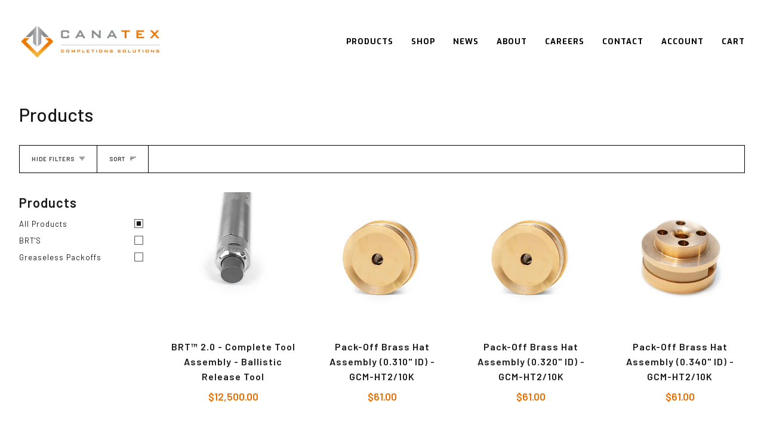

--- FILE ---
content_type: text/html; charset=utf-8
request_url: https://canatexshop.com/collections/all?page=2
body_size: 20120
content:
<!doctype html>
<html class="no-js" lang="en">
<head>
  <meta charset="utf-8">
  <meta http-equiv="X-UA-Compatible" content="IE=edge,chrome=1">
  <meta name="viewport" content="width=device-width,initial-scale=1">
  <meta name="theme-color" content="#000000"><link rel="canonical" href="https://canatexshop.com/collections/all?page=2"><!-- ======================= Pipeline Theme V5.0.2 ========================= -->

  <link rel="preconnect" href="https://cdn.shopify.com" crossorigin>
  <link rel="preconnect" href="https://fonts.shopify.com" crossorigin>
  <link rel="preconnect" href="https://monorail-edge.shopifysvc.com" crossorigin>
  <link rel="preconnect" href="https://fonts.gstatic.com">
  <link href="https://fonts.googleapis.com/css2?family=Barlow:wght@500;600;700;800&display=swap" rel="stylesheet">
  <link href="https://fonts.googleapis.com/css2?family=Exo:wght@500;600;700&display=swap" rel="stylesheet">
  
  <link rel="preload" href="//canatexshop.com/cdn/shop/t/4/assets/lazysizes.js?v=111431644619468174291622414658" as="script">
  <link rel="preload" href="//canatexshop.com/cdn/shop/t/4/assets/vendor.js?v=137716196904437009191622414663" as="script">
  <link rel="preload" href="//canatexshop.com/cdn/shop/t/4/assets/theme.js?v=54021660576264916821644623508" as="script">
  <link rel="preload" href="//canatexshop.com/cdn/shop/t/4/assets/theme.css?v=132294556292588360851625543872" as="style">
  <link rel="preload" href="//canatexshop.com/cdn/shop/t/4/assets/custom.css?v=171042361609826044191625544617" as="style"><link rel="shortcut icon" href="//canatexshop.com/cdn/shop/files/Canatex_Favicon_32x32.png?v=1622854773" type="image/png"><!-- Title and description ================================================ -->
  
  <title>
    
    Products
&ndash; Page 2
&ndash; Canatex Completions Solutions

  </title><!-- /snippets/social-meta-tags.liquid --><meta property="og:site_name" content="Canatex Completions Solutions">
<meta property="og:url" content="https://canatexshop.com/collections/all?page=2">
<meta property="og:title" content="Products">
<meta property="og:type" content="website">
<meta property="og:description" content="Canatex Completions Solutions is an American wireline and completions products company providing greaseless packoff and BRT technology solutions to the oil and gas industry.">


<meta name="twitter:site" content="@">
<meta name="twitter:card" content="summary_large_image">
<meta name="twitter:title" content="Products">
<meta name="twitter:description" content="Canatex Completions Solutions is an American wireline and completions products company providing greaseless packoff and BRT technology solutions to the oil and gas industry.">
<!-- CSS ================================================================== -->
  <style data-shopify>
  	@font-face {
  font-family: "Barlow-Medium";
  src: url('//canatexshop.com/cdn/shop/t/4/assets/Barlow-Medium.tff?v=714') format("ttf");
   }
  </style>
  <link href="//canatexshop.com/cdn/shop/t/4/assets/font-settings.css?v=164249847485114583051759331891" rel="stylesheet" type="text/css" media="all" />

  


<style data-shopify>
<!-- @import url('https://fonts.googleapis.com/css2?family=Barlow:wght@400;500;600&display=swap'); -->
</style>
<style data-shopify>

:root {
/* ================ Product video ================ */

---color_video_bg: #f2f2f2;


/* ================ Color Variables ================ */

/* === Backgrounds ===*/
---color-bg: #ffffff;
---color-bg-accent: #ffffff;

/* === Text colors ===*/
---color-text-dark: #000000;
---color-text: #191919;
---color-text-light: #333333;

/* === Bright color ===*/
---color-primary: #ea6e00;
---color-primary-hover: #9e4a00;
---color-primary-fade: rgba(234, 110, 0, 0.05);
---color-primary-fade-hover: rgba(234, 110, 0, 0.1);---color-primary-opposite: #ffffff;

/* === Secondary/link Color ===*/
---color-secondary: #000000;
---color-secondary-hover: #000000;
---color-secondary-fade: rgba(0, 0, 0, 0.05);
---color-secondary-fade-hover: rgba(0, 0, 0, 0.1);---color-secondary-opposite: #ffffff;

/* === Shades of grey ===*/
---color-a5:  rgba(0, 0, 0, 0);
---color-a10: rgba(0, 0, 0, 0.1);
---color-a20: #000000;
---color-a35: rgba(0, 0, 0, 0.35);
---color-a50: rgba(0, 0, 0, 0.5);
---color-a80: rgba(0, 0, 0, 0.8);
---color-a90: rgba(0, 0, 0, 0.9);
---color-a95: rgba(0, 0, 0, 0.95);


/* ================ Inverted Color Variables ================ */

---inverse-bg: #000000;
---inverse-bg-accent: #000000;

/* === Text colors ===*/
---inverse-text-dark: #ebebeb;
---inverse-text: #ffffff;
---inverse-text-light: #ffffff;

/* === Bright color ===*/
---inverse-primary: #ea6e00;
---inverse-primary-hover: #9e4a00;
---inverse-primary-fade: rgba(234, 110, 0, 0.05);
---inverse-primary-fade-hover: rgba(234, 110, 0, 0.1);---inverse-primary-opposite: #000000;


/* === Second Color ===*/
---inverse-secondary: #ffffff;
---inverse-secondary-hover: #d9d9d9;
---inverse-secondary-fade: rgba(255, 255, 255, 0.05);
---inverse-secondary-fade-hover: rgba(255, 255, 255, 0.1);---inverse-secondary-opposite: #0d0d0d;


/* === Shades of grey ===*/
---inverse-a5:  #ffffff;
---inverse-a10: rgba(255, 255, 255, 0.1);
---inverse-a20: rgba(255, 255, 255, 0.2);
---inverse-a35: rgba(255, 255, 255, 0.3);
---inverse-a80: rgba(255, 255, 255, 0.8);
---inverse-a90: rgba(255, 255, 255, 0.9);
---inverse-a95: rgba(255, 255, 255, 0.95);


/* === Account Bar ===*/
---color-announcement-bg: #f7f7f7;
---color-announcement-text: #000000;

/* === Nav and dropdown link background ===*/
---color-nav: #ffffff;
---color-nav-text: #000000;
---color-nav-border: rgba(0,0,0,0);
---color-nav-a10: rgba(234, 110, 0, 0.9);
---color-nav-a50: rgba(0, 0, 0, 0.5);

/* === Site Footer ===*/
---color-footer-bg: #1c1c1c;
---color-footer-text: #ffffff;
---color-footer-a5: rgba(255, 255, 255, 0.05);
---color-footer-a15: rgba(255, 255, 255, 0.15);
---color-footer-a90: rgba(255, 255, 255, 0.9);

/* === Products ===*/
---color-bg-product: #ffffff;


/* === disabled form colors ===*/
---color-disabled-bg: #e6e6e6;
---color-disabled-text: #a6a6a6;

---inverse-disabled-bg: #1a1a1a;
---inverse-disabled-text: #595959;

/* === Gallery padding === */
---gallery-padding: 32px;

/* === Button Radius === */
---button-radius: 0px;


/* ================ Typography ================ */

---font-stack-body: 'Barlow', sans-serif;
---font-style-body: normal;
---font-weight-body: 400;
---font-weight-body-bold: 700;
---font-adjust-body: 1.0;

---font-stack-heading: 'Barlow', sans-serif;
---font-style-heading: normal;
---font-weight-heading: 500;
---font-weight-heading-bold: 600;
---font-adjust-heading: 1.0;

  ---font-heading-space: initial;
  ---font-heading-caps: initial;


---font-stack-accent: 'Barlow', sans-serif;
---font-style-accent: normal;
---font-weight-accent: 500;
---font-weight-accent-bold: 600;
---font-adjust-accent: 1.0;

---ico-select: url('//canatexshop.com/cdn/shop/t/4/assets/ico-select.svg?v=36999314594700400811622414677');

---url-zoom: url('//canatexshop.com/cdn/shop/t/4/assets/cursor-zoom.svg?v=62094751757162256821622414677');
---url-zoom-2x: url('//canatexshop.com/cdn/shop/t/4/assets/cursor-zoom-2x.svg?v=75342415213450007151622414677');

}

</style>

  <link href="//canatexshop.com/cdn/shop/t/4/assets/theme.css?v=132294556292588360851625543872" rel="stylesheet" type="text/css" media="all" />
  <link href="//canatexshop.com/cdn/shop/t/4/assets/custom.css?v=171042361609826044191625544617" rel="stylesheet" type="text/css" media="all" />


  <script>
    document.documentElement.className = document.documentElement.className.replace('no-js', 'js');
    var theme = {
      routes: {
        product_recommendations_url: '/recommendations/products',
        root_url: '/'
      },
      assets: {
        photoswipe: '//canatexshop.com/cdn/shop/t/4/assets/photoswipe.js?v=40053551279037104431622414659',
        smoothscroll: '//canatexshop.com/cdn/shop/t/4/assets/smoothscroll.js?v=37906625415260927261622414659',
        swatches: '//canatexshop.com/cdn/shop/t/4/assets/swatches.json?v=3018878033003485901622414660',
        base: "//canatexshop.com/cdn/shop/t/4/assets/"
      },
      strings: {
        swatchesKey: "Color, Colour",     
        addToCart: "Add to Cart",
        soldOut: "Sold Out",
        unavailable: "Unavailable",
        unitPrice: "Unit price",
        unitPriceSeparator: "per",        
        stockout: "All available stock is in cart"
      },
      settings: {
        swatches_enable: true
      },
      info: {
        name: 'pipeline'
      },
      moneyFormat: "${{amount}}",
      version: '5.0.2'
    }
  </script><!-- Theme Javascript ============================================================== -->
  <script src="//canatexshop.com/cdn/shop/t/4/assets/lazysizes.js?v=111431644619468174291622414658" async="async"></script>
  <script src="//canatexshop.com/cdn/shop/t/4/assets/vendor.js?v=137716196904437009191622414663" defer="defer"></script>
  <script src="//canatexshop.com/cdn/shop/t/4/assets/theme.js?v=54021660576264916821644623508" defer="defer"></script>

  <script type="text/javascript">
    if (window.MSInputMethodContext && document.documentMode) {
      var scripts = document.getElementsByTagName('script')[0];
      var polyfill = document.createElement("script");
      polyfill.defer = true;
      polyfill.src = "//canatexshop.com/cdn/shop/t/4/assets/ie11.js?v=144489047535103983231622414657";

      scripts.parentNode.insertBefore(polyfill, scripts);
    }
  </script>

  <!-- Shopify app scripts =========================================================== -->
  <script>window.performance && window.performance.mark && window.performance.mark('shopify.content_for_header.start');</script><meta name="facebook-domain-verification" content="6vwxpuet4z07ojrbbc9snnkx8jgky4">
<meta name="facebook-domain-verification" content="ql1y8x82dh0mpmcy1nhihd3cv8id71">
<meta id="shopify-digital-wallet" name="shopify-digital-wallet" content="/56726028482/digital_wallets/dialog">
<link rel="alternate" type="application/atom+xml" title="Feed" href="/collections/all.atom" />
<link rel="prev" href="/collections/all?page=1">
<script async="async" src="/checkouts/internal/preloads.js?locale=en-US"></script>
<script id="shopify-features" type="application/json">{"accessToken":"ca7bf6b4892f4e7e3a3beac344dc1e26","betas":["rich-media-storefront-analytics"],"domain":"canatexshop.com","predictiveSearch":true,"shopId":56726028482,"locale":"en"}</script>
<script>var Shopify = Shopify || {};
Shopify.shop = "canatex-completions-solutions.myshopify.com";
Shopify.locale = "en";
Shopify.currency = {"active":"USD","rate":"1.0"};
Shopify.country = "US";
Shopify.theme = {"name":"Hopatoo - Pipeline 05-14 - Purchase Order","id":123286814914,"schema_name":"Pipeline","schema_version":"5.0.2","theme_store_id":739,"role":"main"};
Shopify.theme.handle = "null";
Shopify.theme.style = {"id":null,"handle":null};
Shopify.cdnHost = "canatexshop.com/cdn";
Shopify.routes = Shopify.routes || {};
Shopify.routes.root = "/";</script>
<script type="module">!function(o){(o.Shopify=o.Shopify||{}).modules=!0}(window);</script>
<script>!function(o){function n(){var o=[];function n(){o.push(Array.prototype.slice.apply(arguments))}return n.q=o,n}var t=o.Shopify=o.Shopify||{};t.loadFeatures=n(),t.autoloadFeatures=n()}(window);</script>
<script id="shop-js-analytics" type="application/json">{"pageType":"collection"}</script>
<script defer="defer" async type="module" src="//canatexshop.com/cdn/shopifycloud/shop-js/modules/v2/client.init-shop-cart-sync_BT-GjEfc.en.esm.js"></script>
<script defer="defer" async type="module" src="//canatexshop.com/cdn/shopifycloud/shop-js/modules/v2/chunk.common_D58fp_Oc.esm.js"></script>
<script defer="defer" async type="module" src="//canatexshop.com/cdn/shopifycloud/shop-js/modules/v2/chunk.modal_xMitdFEc.esm.js"></script>
<script type="module">
  await import("//canatexshop.com/cdn/shopifycloud/shop-js/modules/v2/client.init-shop-cart-sync_BT-GjEfc.en.esm.js");
await import("//canatexshop.com/cdn/shopifycloud/shop-js/modules/v2/chunk.common_D58fp_Oc.esm.js");
await import("//canatexshop.com/cdn/shopifycloud/shop-js/modules/v2/chunk.modal_xMitdFEc.esm.js");

  window.Shopify.SignInWithShop?.initShopCartSync?.({"fedCMEnabled":true,"windoidEnabled":true});

</script>
<script>(function() {
  var isLoaded = false;
  function asyncLoad() {
    if (isLoaded) return;
    isLoaded = true;
    var urls = ["https:\/\/purchaseorders.w3apps.co\/js\/purchaseorders.js?shop=canatex-completions-solutions.myshopify.com"];
    for (var i = 0; i < urls.length; i++) {
      var s = document.createElement('script');
      s.type = 'text/javascript';
      s.async = true;
      s.src = urls[i];
      var x = document.getElementsByTagName('script')[0];
      x.parentNode.insertBefore(s, x);
    }
  };
  if(window.attachEvent) {
    window.attachEvent('onload', asyncLoad);
  } else {
    window.addEventListener('load', asyncLoad, false);
  }
})();</script>
<script id="__st">var __st={"a":56726028482,"offset":-25200,"reqid":"a6ded7b1-6bf5-47bd-89ce-a93943d23dc5-1769200213","pageurl":"canatexshop.com\/collections\/all?page=2","u":"e6041f41dc95","p":"collection"};</script>
<script>window.ShopifyPaypalV4VisibilityTracking = true;</script>
<script id="captcha-bootstrap">!function(){'use strict';const t='contact',e='account',n='new_comment',o=[[t,t],['blogs',n],['comments',n],[t,'customer']],c=[[e,'customer_login'],[e,'guest_login'],[e,'recover_customer_password'],[e,'create_customer']],r=t=>t.map((([t,e])=>`form[action*='/${t}']:not([data-nocaptcha='true']) input[name='form_type'][value='${e}']`)).join(','),a=t=>()=>t?[...document.querySelectorAll(t)].map((t=>t.form)):[];function s(){const t=[...o],e=r(t);return a(e)}const i='password',u='form_key',d=['recaptcha-v3-token','g-recaptcha-response','h-captcha-response',i],f=()=>{try{return window.sessionStorage}catch{return}},m='__shopify_v',_=t=>t.elements[u];function p(t,e,n=!1){try{const o=window.sessionStorage,c=JSON.parse(o.getItem(e)),{data:r}=function(t){const{data:e,action:n}=t;return t[m]||n?{data:e,action:n}:{data:t,action:n}}(c);for(const[e,n]of Object.entries(r))t.elements[e]&&(t.elements[e].value=n);n&&o.removeItem(e)}catch(o){console.error('form repopulation failed',{error:o})}}const l='form_type',E='cptcha';function T(t){t.dataset[E]=!0}const w=window,h=w.document,L='Shopify',v='ce_forms',y='captcha';let A=!1;((t,e)=>{const n=(g='f06e6c50-85a8-45c8-87d0-21a2b65856fe',I='https://cdn.shopify.com/shopifycloud/storefront-forms-hcaptcha/ce_storefront_forms_captcha_hcaptcha.v1.5.2.iife.js',D={infoText:'Protected by hCaptcha',privacyText:'Privacy',termsText:'Terms'},(t,e,n)=>{const o=w[L][v],c=o.bindForm;if(c)return c(t,g,e,D).then(n);var r;o.q.push([[t,g,e,D],n]),r=I,A||(h.body.append(Object.assign(h.createElement('script'),{id:'captcha-provider',async:!0,src:r})),A=!0)});var g,I,D;w[L]=w[L]||{},w[L][v]=w[L][v]||{},w[L][v].q=[],w[L][y]=w[L][y]||{},w[L][y].protect=function(t,e){n(t,void 0,e),T(t)},Object.freeze(w[L][y]),function(t,e,n,w,h,L){const[v,y,A,g]=function(t,e,n){const i=e?o:[],u=t?c:[],d=[...i,...u],f=r(d),m=r(i),_=r(d.filter((([t,e])=>n.includes(e))));return[a(f),a(m),a(_),s()]}(w,h,L),I=t=>{const e=t.target;return e instanceof HTMLFormElement?e:e&&e.form},D=t=>v().includes(t);t.addEventListener('submit',(t=>{const e=I(t);if(!e)return;const n=D(e)&&!e.dataset.hcaptchaBound&&!e.dataset.recaptchaBound,o=_(e),c=g().includes(e)&&(!o||!o.value);(n||c)&&t.preventDefault(),c&&!n&&(function(t){try{if(!f())return;!function(t){const e=f();if(!e)return;const n=_(t);if(!n)return;const o=n.value;o&&e.removeItem(o)}(t);const e=Array.from(Array(32),(()=>Math.random().toString(36)[2])).join('');!function(t,e){_(t)||t.append(Object.assign(document.createElement('input'),{type:'hidden',name:u})),t.elements[u].value=e}(t,e),function(t,e){const n=f();if(!n)return;const o=[...t.querySelectorAll(`input[type='${i}']`)].map((({name:t})=>t)),c=[...d,...o],r={};for(const[a,s]of new FormData(t).entries())c.includes(a)||(r[a]=s);n.setItem(e,JSON.stringify({[m]:1,action:t.action,data:r}))}(t,e)}catch(e){console.error('failed to persist form',e)}}(e),e.submit())}));const S=(t,e)=>{t&&!t.dataset[E]&&(n(t,e.some((e=>e===t))),T(t))};for(const o of['focusin','change'])t.addEventListener(o,(t=>{const e=I(t);D(e)&&S(e,y())}));const B=e.get('form_key'),M=e.get(l),P=B&&M;t.addEventListener('DOMContentLoaded',(()=>{const t=y();if(P)for(const e of t)e.elements[l].value===M&&p(e,B);[...new Set([...A(),...v().filter((t=>'true'===t.dataset.shopifyCaptcha))])].forEach((e=>S(e,t)))}))}(h,new URLSearchParams(w.location.search),n,t,e,['guest_login'])})(!0,!0)}();</script>
<script integrity="sha256-4kQ18oKyAcykRKYeNunJcIwy7WH5gtpwJnB7kiuLZ1E=" data-source-attribution="shopify.loadfeatures" defer="defer" src="//canatexshop.com/cdn/shopifycloud/storefront/assets/storefront/load_feature-a0a9edcb.js" crossorigin="anonymous"></script>
<script data-source-attribution="shopify.dynamic_checkout.dynamic.init">var Shopify=Shopify||{};Shopify.PaymentButton=Shopify.PaymentButton||{isStorefrontPortableWallets:!0,init:function(){window.Shopify.PaymentButton.init=function(){};var t=document.createElement("script");t.src="https://canatexshop.com/cdn/shopifycloud/portable-wallets/latest/portable-wallets.en.js",t.type="module",document.head.appendChild(t)}};
</script>
<script data-source-attribution="shopify.dynamic_checkout.buyer_consent">
  function portableWalletsHideBuyerConsent(e){var t=document.getElementById("shopify-buyer-consent"),n=document.getElementById("shopify-subscription-policy-button");t&&n&&(t.classList.add("hidden"),t.setAttribute("aria-hidden","true"),n.removeEventListener("click",e))}function portableWalletsShowBuyerConsent(e){var t=document.getElementById("shopify-buyer-consent"),n=document.getElementById("shopify-subscription-policy-button");t&&n&&(t.classList.remove("hidden"),t.removeAttribute("aria-hidden"),n.addEventListener("click",e))}window.Shopify?.PaymentButton&&(window.Shopify.PaymentButton.hideBuyerConsent=portableWalletsHideBuyerConsent,window.Shopify.PaymentButton.showBuyerConsent=portableWalletsShowBuyerConsent);
</script>
<script data-source-attribution="shopify.dynamic_checkout.cart.bootstrap">document.addEventListener("DOMContentLoaded",(function(){function t(){return document.querySelector("shopify-accelerated-checkout-cart, shopify-accelerated-checkout")}if(t())Shopify.PaymentButton.init();else{new MutationObserver((function(e,n){t()&&(Shopify.PaymentButton.init(),n.disconnect())})).observe(document.body,{childList:!0,subtree:!0})}}));
</script>

<script>window.performance && window.performance.mark && window.performance.mark('shopify.content_for_header.end');</script>
<meta property="og:image" content="https://cdn.shopify.com/s/files/1/0567/2602/8482/files/Canatex_Horizontal_Tagline_RGB.png?height=628&pad_color=fff&v=1620932720&width=1200" />
<meta property="og:image:secure_url" content="https://cdn.shopify.com/s/files/1/0567/2602/8482/files/Canatex_Horizontal_Tagline_RGB.png?height=628&pad_color=fff&v=1620932720&width=1200" />
<meta property="og:image:width" content="1200" />
<meta property="og:image:height" content="628" />
<link href="https://monorail-edge.shopifysvc.com" rel="dns-prefetch">
<script>(function(){if ("sendBeacon" in navigator && "performance" in window) {try {var session_token_from_headers = performance.getEntriesByType('navigation')[0].serverTiming.find(x => x.name == '_s').description;} catch {var session_token_from_headers = undefined;}var session_cookie_matches = document.cookie.match(/_shopify_s=([^;]*)/);var session_token_from_cookie = session_cookie_matches && session_cookie_matches.length === 2 ? session_cookie_matches[1] : "";var session_token = session_token_from_headers || session_token_from_cookie || "";function handle_abandonment_event(e) {var entries = performance.getEntries().filter(function(entry) {return /monorail-edge.shopifysvc.com/.test(entry.name);});if (!window.abandonment_tracked && entries.length === 0) {window.abandonment_tracked = true;var currentMs = Date.now();var navigation_start = performance.timing.navigationStart;var payload = {shop_id: 56726028482,url: window.location.href,navigation_start,duration: currentMs - navigation_start,session_token,page_type: "collection"};window.navigator.sendBeacon("https://monorail-edge.shopifysvc.com/v1/produce", JSON.stringify({schema_id: "online_store_buyer_site_abandonment/1.1",payload: payload,metadata: {event_created_at_ms: currentMs,event_sent_at_ms: currentMs}}));}}window.addEventListener('pagehide', handle_abandonment_event);}}());</script>
<script id="web-pixels-manager-setup">(function e(e,d,r,n,o){if(void 0===o&&(o={}),!Boolean(null===(a=null===(i=window.Shopify)||void 0===i?void 0:i.analytics)||void 0===a?void 0:a.replayQueue)){var i,a;window.Shopify=window.Shopify||{};var t=window.Shopify;t.analytics=t.analytics||{};var s=t.analytics;s.replayQueue=[],s.publish=function(e,d,r){return s.replayQueue.push([e,d,r]),!0};try{self.performance.mark("wpm:start")}catch(e){}var l=function(){var e={modern:/Edge?\/(1{2}[4-9]|1[2-9]\d|[2-9]\d{2}|\d{4,})\.\d+(\.\d+|)|Firefox\/(1{2}[4-9]|1[2-9]\d|[2-9]\d{2}|\d{4,})\.\d+(\.\d+|)|Chrom(ium|e)\/(9{2}|\d{3,})\.\d+(\.\d+|)|(Maci|X1{2}).+ Version\/(15\.\d+|(1[6-9]|[2-9]\d|\d{3,})\.\d+)([,.]\d+|)( \(\w+\)|)( Mobile\/\w+|) Safari\/|Chrome.+OPR\/(9{2}|\d{3,})\.\d+\.\d+|(CPU[ +]OS|iPhone[ +]OS|CPU[ +]iPhone|CPU IPhone OS|CPU iPad OS)[ +]+(15[._]\d+|(1[6-9]|[2-9]\d|\d{3,})[._]\d+)([._]\d+|)|Android:?[ /-](13[3-9]|1[4-9]\d|[2-9]\d{2}|\d{4,})(\.\d+|)(\.\d+|)|Android.+Firefox\/(13[5-9]|1[4-9]\d|[2-9]\d{2}|\d{4,})\.\d+(\.\d+|)|Android.+Chrom(ium|e)\/(13[3-9]|1[4-9]\d|[2-9]\d{2}|\d{4,})\.\d+(\.\d+|)|SamsungBrowser\/([2-9]\d|\d{3,})\.\d+/,legacy:/Edge?\/(1[6-9]|[2-9]\d|\d{3,})\.\d+(\.\d+|)|Firefox\/(5[4-9]|[6-9]\d|\d{3,})\.\d+(\.\d+|)|Chrom(ium|e)\/(5[1-9]|[6-9]\d|\d{3,})\.\d+(\.\d+|)([\d.]+$|.*Safari\/(?![\d.]+ Edge\/[\d.]+$))|(Maci|X1{2}).+ Version\/(10\.\d+|(1[1-9]|[2-9]\d|\d{3,})\.\d+)([,.]\d+|)( \(\w+\)|)( Mobile\/\w+|) Safari\/|Chrome.+OPR\/(3[89]|[4-9]\d|\d{3,})\.\d+\.\d+|(CPU[ +]OS|iPhone[ +]OS|CPU[ +]iPhone|CPU IPhone OS|CPU iPad OS)[ +]+(10[._]\d+|(1[1-9]|[2-9]\d|\d{3,})[._]\d+)([._]\d+|)|Android:?[ /-](13[3-9]|1[4-9]\d|[2-9]\d{2}|\d{4,})(\.\d+|)(\.\d+|)|Mobile Safari.+OPR\/([89]\d|\d{3,})\.\d+\.\d+|Android.+Firefox\/(13[5-9]|1[4-9]\d|[2-9]\d{2}|\d{4,})\.\d+(\.\d+|)|Android.+Chrom(ium|e)\/(13[3-9]|1[4-9]\d|[2-9]\d{2}|\d{4,})\.\d+(\.\d+|)|Android.+(UC? ?Browser|UCWEB|U3)[ /]?(15\.([5-9]|\d{2,})|(1[6-9]|[2-9]\d|\d{3,})\.\d+)\.\d+|SamsungBrowser\/(5\.\d+|([6-9]|\d{2,})\.\d+)|Android.+MQ{2}Browser\/(14(\.(9|\d{2,})|)|(1[5-9]|[2-9]\d|\d{3,})(\.\d+|))(\.\d+|)|K[Aa][Ii]OS\/(3\.\d+|([4-9]|\d{2,})\.\d+)(\.\d+|)/},d=e.modern,r=e.legacy,n=navigator.userAgent;return n.match(d)?"modern":n.match(r)?"legacy":"unknown"}(),u="modern"===l?"modern":"legacy",c=(null!=n?n:{modern:"",legacy:""})[u],f=function(e){return[e.baseUrl,"/wpm","/b",e.hashVersion,"modern"===e.buildTarget?"m":"l",".js"].join("")}({baseUrl:d,hashVersion:r,buildTarget:u}),m=function(e){var d=e.version,r=e.bundleTarget,n=e.surface,o=e.pageUrl,i=e.monorailEndpoint;return{emit:function(e){var a=e.status,t=e.errorMsg,s=(new Date).getTime(),l=JSON.stringify({metadata:{event_sent_at_ms:s},events:[{schema_id:"web_pixels_manager_load/3.1",payload:{version:d,bundle_target:r,page_url:o,status:a,surface:n,error_msg:t},metadata:{event_created_at_ms:s}}]});if(!i)return console&&console.warn&&console.warn("[Web Pixels Manager] No Monorail endpoint provided, skipping logging."),!1;try{return self.navigator.sendBeacon.bind(self.navigator)(i,l)}catch(e){}var u=new XMLHttpRequest;try{return u.open("POST",i,!0),u.setRequestHeader("Content-Type","text/plain"),u.send(l),!0}catch(e){return console&&console.warn&&console.warn("[Web Pixels Manager] Got an unhandled error while logging to Monorail."),!1}}}}({version:r,bundleTarget:l,surface:e.surface,pageUrl:self.location.href,monorailEndpoint:e.monorailEndpoint});try{o.browserTarget=l,function(e){var d=e.src,r=e.async,n=void 0===r||r,o=e.onload,i=e.onerror,a=e.sri,t=e.scriptDataAttributes,s=void 0===t?{}:t,l=document.createElement("script"),u=document.querySelector("head"),c=document.querySelector("body");if(l.async=n,l.src=d,a&&(l.integrity=a,l.crossOrigin="anonymous"),s)for(var f in s)if(Object.prototype.hasOwnProperty.call(s,f))try{l.dataset[f]=s[f]}catch(e){}if(o&&l.addEventListener("load",o),i&&l.addEventListener("error",i),u)u.appendChild(l);else{if(!c)throw new Error("Did not find a head or body element to append the script");c.appendChild(l)}}({src:f,async:!0,onload:function(){if(!function(){var e,d;return Boolean(null===(d=null===(e=window.Shopify)||void 0===e?void 0:e.analytics)||void 0===d?void 0:d.initialized)}()){var d=window.webPixelsManager.init(e)||void 0;if(d){var r=window.Shopify.analytics;r.replayQueue.forEach((function(e){var r=e[0],n=e[1],o=e[2];d.publishCustomEvent(r,n,o)})),r.replayQueue=[],r.publish=d.publishCustomEvent,r.visitor=d.visitor,r.initialized=!0}}},onerror:function(){return m.emit({status:"failed",errorMsg:"".concat(f," has failed to load")})},sri:function(e){var d=/^sha384-[A-Za-z0-9+/=]+$/;return"string"==typeof e&&d.test(e)}(c)?c:"",scriptDataAttributes:o}),m.emit({status:"loading"})}catch(e){m.emit({status:"failed",errorMsg:(null==e?void 0:e.message)||"Unknown error"})}}})({shopId: 56726028482,storefrontBaseUrl: "https://canatexshop.com",extensionsBaseUrl: "https://extensions.shopifycdn.com/cdn/shopifycloud/web-pixels-manager",monorailEndpoint: "https://monorail-edge.shopifysvc.com/unstable/produce_batch",surface: "storefront-renderer",enabledBetaFlags: ["2dca8a86"],webPixelsConfigList: [{"id":"163283138","configuration":"{\"pixel_id\":\"1181363752388041\",\"pixel_type\":\"facebook_pixel\",\"metaapp_system_user_token\":\"-\"}","eventPayloadVersion":"v1","runtimeContext":"OPEN","scriptVersion":"ca16bc87fe92b6042fbaa3acc2fbdaa6","type":"APP","apiClientId":2329312,"privacyPurposes":["ANALYTICS","MARKETING","SALE_OF_DATA"],"dataSharingAdjustments":{"protectedCustomerApprovalScopes":["read_customer_address","read_customer_email","read_customer_name","read_customer_personal_data","read_customer_phone"]}},{"id":"shopify-app-pixel","configuration":"{}","eventPayloadVersion":"v1","runtimeContext":"STRICT","scriptVersion":"0450","apiClientId":"shopify-pixel","type":"APP","privacyPurposes":["ANALYTICS","MARKETING"]},{"id":"shopify-custom-pixel","eventPayloadVersion":"v1","runtimeContext":"LAX","scriptVersion":"0450","apiClientId":"shopify-pixel","type":"CUSTOM","privacyPurposes":["ANALYTICS","MARKETING"]}],isMerchantRequest: false,initData: {"shop":{"name":"Canatex Completions Solutions","paymentSettings":{"currencyCode":"USD"},"myshopifyDomain":"canatex-completions-solutions.myshopify.com","countryCode":"US","storefrontUrl":"https:\/\/canatexshop.com"},"customer":null,"cart":null,"checkout":null,"productVariants":[],"purchasingCompany":null},},"https://canatexshop.com/cdn","fcfee988w5aeb613cpc8e4bc33m6693e112",{"modern":"","legacy":""},{"shopId":"56726028482","storefrontBaseUrl":"https:\/\/canatexshop.com","extensionBaseUrl":"https:\/\/extensions.shopifycdn.com\/cdn\/shopifycloud\/web-pixels-manager","surface":"storefront-renderer","enabledBetaFlags":"[\"2dca8a86\"]","isMerchantRequest":"false","hashVersion":"fcfee988w5aeb613cpc8e4bc33m6693e112","publish":"custom","events":"[[\"page_viewed\",{}],[\"collection_viewed\",{\"collection\":{\"id\":\"\",\"title\":\"Products\",\"productVariants\":[{\"price\":{\"amount\":12500.0,\"currencyCode\":\"USD\"},\"product\":{\"title\":\"BRT™ 2.0 - Complete Tool Assembly - Ballistic Release Tool\",\"vendor\":\"Canatex Completions Solutions\",\"id\":\"6720272597186\",\"untranslatedTitle\":\"BRT™ 2.0 - Complete Tool Assembly - Ballistic Release Tool\",\"url\":\"\/products\/brt-2-0-assembly-addressable-wireline-release-tool-2-750-od\",\"type\":\"BRT™\"},\"id\":\"39933808083138\",\"image\":{\"src\":\"\/\/canatexshop.com\/cdn\/shop\/products\/Canatex-Completions-BRT-2-Assembly-Addressable-Wireline-Release-Tool-4.jpg?v=1620961478\"},\"sku\":\"B0300-0001\",\"title\":\"Default Title\",\"untranslatedTitle\":\"Default Title\"},{\"price\":{\"amount\":61.0,\"currencyCode\":\"USD\"},\"product\":{\"title\":\"Pack-Off Brass Hat Assembly (0.310\\\" ID) - GCM-HT2\/10K\",\"vendor\":\"Canatex Completions Solutions\",\"id\":\"7996629450946\",\"untranslatedTitle\":\"Pack-Off Brass Hat Assembly (0.310\\\" ID) - GCM-HT2\/10K\",\"url\":\"\/products\/pack-off-brass-hat-assembly-0-360-id-gcm-ht2-10k-copy\",\"type\":\"Packoff Parts\"},\"id\":\"44764455076034\",\"image\":{\"src\":\"\/\/canatexshop.com\/cdn\/shop\/products\/Canatex-Completions-355-ID-Wireline-Guide-Brass-Hat-with-PEEK-4_b2d24040-6a4a-4969-a6f4-2b696da0e70d.jpg?v=1644426068\"},\"sku\":\"B0306-0001\",\"title\":\"Default Title\",\"untranslatedTitle\":\"Default Title\"},{\"price\":{\"amount\":61.0,\"currencyCode\":\"USD\"},\"product\":{\"title\":\"Pack-Off Brass Hat Assembly (0.320\\\" ID) - GCM-HT2\/10K\",\"vendor\":\"Canatex Completions Solutions\",\"id\":\"7248557637826\",\"untranslatedTitle\":\"Pack-Off Brass Hat Assembly (0.320\\\" ID) - GCM-HT2\/10K\",\"url\":\"\/products\/320-id-wireline-guide-brass-hat-with-peek-1\",\"type\":\"Packoff Parts\"},\"id\":\"41623567892674\",\"image\":{\"src\":\"\/\/canatexshop.com\/cdn\/shop\/products\/Canatex-Completions-355-ID-Wireline-Guide-Brass-Hat-with-PEEK-4_b2d24040-6a4a-4969-a6f4-2b696da0e70d.jpg?v=1644426068\"},\"sku\":\"B0306-0002\",\"title\":\"Default Title\",\"untranslatedTitle\":\"Default Title\"},{\"price\":{\"amount\":61.0,\"currencyCode\":\"USD\"},\"product\":{\"title\":\"Pack-Off Brass Hat Assembly (0.340\\\" ID) - GCM-HT2\/10K\",\"vendor\":\"Canatex Completions Solutions\",\"id\":\"6847339888834\",\"untranslatedTitle\":\"Pack-Off Brass Hat Assembly (0.340\\\" ID) - GCM-HT2\/10K\",\"url\":\"\/products\/340-id-wireline-guide-brass-hat-with-peek\",\"type\":\"Packoff Parts\"},\"id\":\"40411568734402\",\"image\":{\"src\":\"\/\/canatexshop.com\/cdn\/shop\/products\/Canatex-Completions-370-ID-Wireline-Guide-Brass-Hat-with-PEEK-4_32831f05-96ed-4a85-a1e2-0b2f9616e6d6.jpg?v=1626194681\"},\"sku\":\"B0306-0003\",\"title\":\"Default Title\",\"untranslatedTitle\":\"Default Title\"},{\"price\":{\"amount\":61.0,\"currencyCode\":\"USD\"},\"product\":{\"title\":\"Pack-Off Brass Hat Assembly (0.355\\\" ID) - GCM-HT2\/10K\",\"vendor\":\"Canatex Completions Solutions\",\"id\":\"6720266535106\",\"untranslatedTitle\":\"Pack-Off Brass Hat Assembly (0.355\\\" ID) - GCM-HT2\/10K\",\"url\":\"\/products\/355-id-wireline-guide-brass-hat-with-peek\",\"type\":\"Packoff Parts\"},\"id\":\"39933789765826\",\"image\":{\"src\":\"\/\/canatexshop.com\/cdn\/shop\/products\/Canatex-Completions-355-ID-Wireline-Guide-Brass-Hat-with-PEEK-4.jpg?v=1620961299\"},\"sku\":\"B0306-0006\",\"title\":\"Default Title\",\"untranslatedTitle\":\"Default Title\"},{\"price\":{\"amount\":61.0,\"currencyCode\":\"USD\"},\"product\":{\"title\":\"Pack-Off Brass Hat Assembly (0.360\\\" ID) - GCM-HT2\/10K\",\"vendor\":\"Canatex Completions Solutions\",\"id\":\"7996629385410\",\"untranslatedTitle\":\"Pack-Off Brass Hat Assembly (0.360\\\" ID) - GCM-HT2\/10K\",\"url\":\"\/products\/pack-off-brass-hat-assembly-0-320-id-gcm-ht2-10k-copy\",\"type\":\"Packoff Parts\"},\"id\":\"44764454912194\",\"image\":{\"src\":\"\/\/canatexshop.com\/cdn\/shop\/products\/Canatex-Completions-355-ID-Wireline-Guide-Brass-Hat-with-PEEK-4_b2d24040-6a4a-4969-a6f4-2b696da0e70d.jpg?v=1644426068\"},\"sku\":\"B0306-0007\",\"title\":\"Default Title\",\"untranslatedTitle\":\"Default Title\"},{\"price\":{\"amount\":61.0,\"currencyCode\":\"USD\"},\"product\":{\"title\":\"Pack-Off Brass Hat Assembly (0.370\\\" ID) - GCM-HT2\/10K\",\"vendor\":\"Canatex Completions Solutions\",\"id\":\"6720264339650\",\"untranslatedTitle\":\"Pack-Off Brass Hat Assembly (0.370\\\" ID) - GCM-HT2\/10K\",\"url\":\"\/products\/370-id-wireline-guide-brass-hat-with-peek\",\"type\":\"Packoff Parts\"},\"id\":\"39933786161346\",\"image\":{\"src\":\"\/\/canatexshop.com\/cdn\/shop\/products\/Canatex-Completions-370-ID-Wireline-Guide-Brass-Hat-with-PEEK-4.jpg?v=1620961191\"},\"sku\":\"B0306-0008\",\"title\":\"Default Title\",\"untranslatedTitle\":\"Default Title\"},{\"price\":{\"amount\":61.0,\"currencyCode\":\"USD\"},\"product\":{\"title\":\"Pack-Off Brass Hat Assembly - GCM-HT2\/10K\",\"vendor\":\"Canatex Completions Solutions\",\"id\":\"7996629876930\",\"untranslatedTitle\":\"Pack-Off Brass Hat Assembly - GCM-HT2\/10K\",\"url\":\"\/products\/pack-off-brass-hat-assembly-0-310-id-gcm-ht2-10k-copy\",\"type\":\"Packoff Parts\"},\"id\":\"44764456386754\",\"image\":{\"src\":\"\/\/canatexshop.com\/cdn\/shop\/products\/Canatex-Completions-355-ID-Wireline-Guide-Brass-Hat-with-PEEK-4_b2d24040-6a4a-4969-a6f4-2b696da0e70d.jpg?v=1644426068\"},\"sku\":\"B0306-0001\",\"title\":\"0.345\\\" ID \/ Part Number B0306-0004 \/ 0.350\\\"ID \/ Part Number B0306-0005 \/ 0.355\\\"ID \/ Part Number B0306-0006\",\"untranslatedTitle\":\"0.345\\\" ID \/ Part Number B0306-0004 \/ 0.350\\\"ID \/ Part Number B0306-0005 \/ 0.355\\\"ID \/ Part Number B0306-0006\"},{\"price\":{\"amount\":30.0,\"currencyCode\":\"USD\"},\"product\":{\"title\":\"Pack-Off Rubber (0.325\\\" ID) Color : Purple - GCM-HT2\/10K - 90 Duro\",\"vendor\":\"Canatex Completions Solutions\",\"id\":\"6720261554370\",\"untranslatedTitle\":\"Pack-Off Rubber (0.325\\\" ID) Color : Purple - GCM-HT2\/10K - 90 Duro\",\"url\":\"\/products\/purple-325-id-greaseless-wireline-packoff-rubber\",\"type\":\"Packoff Parts\"},\"id\":\"39933778002114\",\"image\":{\"src\":\"\/\/canatexshop.com\/cdn\/shop\/products\/Canatex-Completions-Purple-325-ID-Greasless-Wireline-Packoff-Rubber-1.jpg?v=1621260788\"},\"sku\":\"B0305-0002\",\"title\":\"Default Title\",\"untranslatedTitle\":\"Default Title\"},{\"price\":{\"amount\":30.0,\"currencyCode\":\"USD\"},\"product\":{\"title\":\"Pack-Off Rubber (0.340\\\" ID) Color : Yellow - GCM-HT2\/10K - 90 Duro\",\"vendor\":\"Canatex Completions Solutions\",\"id\":\"6720256245954\",\"untranslatedTitle\":\"Pack-Off Rubber (0.340\\\" ID) Color : Yellow - GCM-HT2\/10K - 90 Duro\",\"url\":\"\/products\/yellow-340-id-greaseless-wireline-packoff-rubber\",\"type\":\"Packoff Parts\"},\"id\":\"39933767155906\",\"image\":{\"src\":\"\/\/canatexshop.com\/cdn\/shop\/products\/Canatex-Completions-Yellow-340-ID-Greasless-Wireline-Packoff-Rubber-1.jpg?v=1621277562\"},\"sku\":\"B0305-0004\",\"title\":\"Default Title\",\"untranslatedTitle\":\"Default Title\"},{\"price\":{\"amount\":30.0,\"currencyCode\":\"USD\"},\"product\":{\"title\":\"Pack-Off Rubber (0.345\\\" ID) Color : Orange - GCM-HT2\/10K - 90 Duro\",\"vendor\":\"Canatex Completions Solutions\",\"id\":\"6720254804162\",\"untranslatedTitle\":\"Pack-Off Rubber (0.345\\\" ID) Color : Orange - GCM-HT2\/10K - 90 Duro\",\"url\":\"\/products\/orange-345-id-greaseless-wireline-packoff-rubber\",\"type\":\"Packoff Parts\"},\"id\":\"39933763125442\",\"image\":{\"src\":\"\/\/canatexshop.com\/cdn\/shop\/products\/Canatex-Completions-Orange-345-ID-Greasless-Wireline-Packoff-Rubber-1_ee033663-2bb2-48a5-b749-1487be6ded62.jpg?v=1621260780\"},\"sku\":\"B0305-0005\",\"title\":\"Default Title\",\"untranslatedTitle\":\"Default Title\"},{\"price\":{\"amount\":30.0,\"currencyCode\":\"USD\"},\"product\":{\"title\":\"Pack-Off Rubber (0.360\\\" ID) Color : Red - GCM-HT2\/10K - 90 Duro\",\"vendor\":\"Canatex Completions Solutions\",\"id\":\"6715083587778\",\"untranslatedTitle\":\"Pack-Off Rubber (0.360\\\" ID) Color : Red - GCM-HT2\/10K - 90 Duro\",\"url\":\"\/products\/red-360-id-greasless-wireline-packoff-rubber\",\"type\":\"Packoff Parts\"},\"id\":\"39915265786050\",\"image\":{\"src\":\"\/\/canatexshop.com\/cdn\/shop\/products\/Canatex-Completions-Red-360-ID-Greasless-Wireline-Packoff-Rubber-1.jpg?v=1621260796\"},\"sku\":\"B0305-0008\",\"title\":\"Default Title\",\"untranslatedTitle\":\"Default Title\"},{\"price\":{\"amount\":30.0,\"currencyCode\":\"USD\"},\"product\":{\"title\":\"Pack-Off Rubber (0.370\\\" ID) Color : Black - GCM-HT2\/10K - 90 Duro\",\"vendor\":\"Canatex Completions Solutions\",\"id\":\"6715082670274\",\"untranslatedTitle\":\"Pack-Off Rubber (0.370\\\" ID) Color : Black - GCM-HT2\/10K - 90 Duro\",\"url\":\"\/products\/black-370-id-greasless-wireline-packoff-rubber\",\"type\":\"Packoff Parts\"},\"id\":\"39915263262914\",\"image\":{\"src\":\"\/\/canatexshop.com\/cdn\/shop\/products\/Canatex-Completions-Black-370-ID-Greasless-Wireline-Packoff-Rubber-1.jpg?v=1621277439\"},\"sku\":\"B0305-0009\",\"title\":\"Default Title\",\"untranslatedTitle\":\"Default Title\"},{\"price\":{\"amount\":30.0,\"currencyCode\":\"USD\"},\"product\":{\"title\":\"Pack-Off Rubber - (0.355\\\" ID) Color : Blue - GCM\/HT2\/10K - 90 Duro\",\"vendor\":\"Canatex Completions Solutions\",\"id\":\"6715084898498\",\"untranslatedTitle\":\"Pack-Off Rubber - (0.355\\\" ID) Color : Blue - GCM\/HT2\/10K - 90 Duro\",\"url\":\"\/products\/blue-355-id-greaseless-wireline-packoff-rubber\",\"type\":\"Packoff Parts\"},\"id\":\"39915268800706\",\"image\":{\"src\":\"\/\/canatexshop.com\/cdn\/shop\/products\/Canatex-Completions-Blue-355-ID-Greasless-Wireline-Packoff-Rubber-1.jpg?v=1621260772\"},\"sku\":\"B0305-0007\",\"title\":\"Default Title\",\"untranslatedTitle\":\"Default Title\"},{\"price\":{\"amount\":105.0,\"currencyCode\":\"USD\"},\"product\":{\"title\":\"Pack-Off Rubber Spring Sleeve - GCM-HT2\/10K\",\"vendor\":\"Canatex Completions Solutions\",\"id\":\"6715075985602\",\"untranslatedTitle\":\"Pack-Off Rubber Spring Sleeve - GCM-HT2\/10K\",\"url\":\"\/products\/rubber-spring-sleeve-dual-hydraulic-packoff-head\",\"type\":\"Packoff Parts\"},\"id\":\"39915240915138\",\"image\":{\"src\":\"\/\/canatexshop.com\/cdn\/shop\/products\/Canatex-Completions-Rubber-Spring-Sleeve-Dual-Hydraulic-Packoff-Head-1.jpg?v=1620960545\"},\"sku\":\"B0305-0010\",\"title\":\"Default Title\",\"untranslatedTitle\":\"Default Title\"},{\"price\":{\"amount\":20.0,\"currencyCode\":\"USD\"},\"product\":{\"title\":\"PEEK Backup Ring\",\"vendor\":\"Canatex Completions Solutions\",\"id\":\"6723765010626\",\"untranslatedTitle\":\"PEEK Backup Ring\",\"url\":\"\/products\/peek-backup-ring\",\"type\":\"BRT\"},\"id\":\"39948361007298\",\"image\":{\"src\":\"\/\/canatexshop.com\/cdn\/shop\/products\/Canatex-Completions-PEEK-Backup-Ring-3.jpg?v=1621086857\"},\"sku\":\"B0106-0227\",\"title\":\"Default Title\",\"untranslatedTitle\":\"Default Title\"}]}}]]"});</script><script>
  window.ShopifyAnalytics = window.ShopifyAnalytics || {};
  window.ShopifyAnalytics.meta = window.ShopifyAnalytics.meta || {};
  window.ShopifyAnalytics.meta.currency = 'USD';
  var meta = {"products":[{"id":6720272597186,"gid":"gid:\/\/shopify\/Product\/6720272597186","vendor":"Canatex Completions Solutions","type":"BRT™","handle":"brt-2-0-assembly-addressable-wireline-release-tool-2-750-od","variants":[{"id":39933808083138,"price":1250000,"name":"BRT™ 2.0 - Complete Tool Assembly - Ballistic Release Tool","public_title":null,"sku":"B0300-0001"}],"remote":false},{"id":7996629450946,"gid":"gid:\/\/shopify\/Product\/7996629450946","vendor":"Canatex Completions Solutions","type":"Packoff Parts","handle":"pack-off-brass-hat-assembly-0-360-id-gcm-ht2-10k-copy","variants":[{"id":44764455076034,"price":6100,"name":"Pack-Off Brass Hat Assembly (0.310\" ID) - GCM-HT2\/10K","public_title":null,"sku":"B0306-0001"}],"remote":false},{"id":7248557637826,"gid":"gid:\/\/shopify\/Product\/7248557637826","vendor":"Canatex Completions Solutions","type":"Packoff Parts","handle":"320-id-wireline-guide-brass-hat-with-peek-1","variants":[{"id":41623567892674,"price":6100,"name":"Pack-Off Brass Hat Assembly (0.320\" ID) - GCM-HT2\/10K","public_title":null,"sku":"B0306-0002"}],"remote":false},{"id":6847339888834,"gid":"gid:\/\/shopify\/Product\/6847339888834","vendor":"Canatex Completions Solutions","type":"Packoff Parts","handle":"340-id-wireline-guide-brass-hat-with-peek","variants":[{"id":40411568734402,"price":6100,"name":"Pack-Off Brass Hat Assembly (0.340\" ID) - GCM-HT2\/10K","public_title":null,"sku":"B0306-0003"}],"remote":false},{"id":6720266535106,"gid":"gid:\/\/shopify\/Product\/6720266535106","vendor":"Canatex Completions Solutions","type":"Packoff Parts","handle":"355-id-wireline-guide-brass-hat-with-peek","variants":[{"id":39933789765826,"price":6100,"name":"Pack-Off Brass Hat Assembly (0.355\" ID) - GCM-HT2\/10K","public_title":null,"sku":"B0306-0006"}],"remote":false},{"id":7996629385410,"gid":"gid:\/\/shopify\/Product\/7996629385410","vendor":"Canatex Completions Solutions","type":"Packoff Parts","handle":"pack-off-brass-hat-assembly-0-320-id-gcm-ht2-10k-copy","variants":[{"id":44764454912194,"price":6100,"name":"Pack-Off Brass Hat Assembly (0.360\" ID) - GCM-HT2\/10K","public_title":null,"sku":"B0306-0007"}],"remote":false},{"id":6720264339650,"gid":"gid:\/\/shopify\/Product\/6720264339650","vendor":"Canatex Completions Solutions","type":"Packoff Parts","handle":"370-id-wireline-guide-brass-hat-with-peek","variants":[{"id":39933786161346,"price":6100,"name":"Pack-Off Brass Hat Assembly (0.370\" ID) - GCM-HT2\/10K","public_title":null,"sku":"B0306-0008"}],"remote":false},{"id":7996629876930,"gid":"gid:\/\/shopify\/Product\/7996629876930","vendor":"Canatex Completions Solutions","type":"Packoff Parts","handle":"pack-off-brass-hat-assembly-0-310-id-gcm-ht2-10k-copy","variants":[{"id":44764456386754,"price":6100,"name":"Pack-Off Brass Hat Assembly - GCM-HT2\/10K - 0.345\" ID \/ Part Number B0306-0004 \/ 0.350\"ID \/ Part Number B0306-0005 \/ 0.355\"ID \/ Part Number B0306-0006","public_title":"0.345\" ID \/ Part Number B0306-0004 \/ 0.350\"ID \/ Part Number B0306-0005 \/ 0.355\"ID \/ Part Number B0306-0006","sku":"B0306-0001"}],"remote":false},{"id":6720261554370,"gid":"gid:\/\/shopify\/Product\/6720261554370","vendor":"Canatex Completions Solutions","type":"Packoff Parts","handle":"purple-325-id-greaseless-wireline-packoff-rubber","variants":[{"id":39933778002114,"price":3000,"name":"Pack-Off Rubber (0.325\" ID) Color : Purple - GCM-HT2\/10K - 90 Duro","public_title":null,"sku":"B0305-0002"}],"remote":false},{"id":6720256245954,"gid":"gid:\/\/shopify\/Product\/6720256245954","vendor":"Canatex Completions Solutions","type":"Packoff Parts","handle":"yellow-340-id-greaseless-wireline-packoff-rubber","variants":[{"id":39933767155906,"price":3000,"name":"Pack-Off Rubber (0.340\" ID) Color : Yellow - GCM-HT2\/10K - 90 Duro","public_title":null,"sku":"B0305-0004"}],"remote":false},{"id":6720254804162,"gid":"gid:\/\/shopify\/Product\/6720254804162","vendor":"Canatex Completions Solutions","type":"Packoff Parts","handle":"orange-345-id-greaseless-wireline-packoff-rubber","variants":[{"id":39933763125442,"price":3000,"name":"Pack-Off Rubber (0.345\" ID) Color : Orange - GCM-HT2\/10K - 90 Duro","public_title":null,"sku":"B0305-0005"}],"remote":false},{"id":6715083587778,"gid":"gid:\/\/shopify\/Product\/6715083587778","vendor":"Canatex Completions Solutions","type":"Packoff Parts","handle":"red-360-id-greasless-wireline-packoff-rubber","variants":[{"id":39915265786050,"price":3000,"name":"Pack-Off Rubber (0.360\" ID) Color : Red - GCM-HT2\/10K - 90 Duro","public_title":null,"sku":"B0305-0008"}],"remote":false},{"id":6715082670274,"gid":"gid:\/\/shopify\/Product\/6715082670274","vendor":"Canatex Completions Solutions","type":"Packoff Parts","handle":"black-370-id-greasless-wireline-packoff-rubber","variants":[{"id":39915263262914,"price":3000,"name":"Pack-Off Rubber (0.370\" ID) Color : Black - GCM-HT2\/10K - 90 Duro","public_title":null,"sku":"B0305-0009"}],"remote":false},{"id":6715084898498,"gid":"gid:\/\/shopify\/Product\/6715084898498","vendor":"Canatex Completions Solutions","type":"Packoff Parts","handle":"blue-355-id-greaseless-wireline-packoff-rubber","variants":[{"id":39915268800706,"price":3000,"name":"Pack-Off Rubber - (0.355\" ID) Color : Blue - GCM\/HT2\/10K - 90 Duro","public_title":null,"sku":"B0305-0007"}],"remote":false},{"id":6715075985602,"gid":"gid:\/\/shopify\/Product\/6715075985602","vendor":"Canatex Completions Solutions","type":"Packoff Parts","handle":"rubber-spring-sleeve-dual-hydraulic-packoff-head","variants":[{"id":39915240915138,"price":10500,"name":"Pack-Off Rubber Spring Sleeve - GCM-HT2\/10K","public_title":null,"sku":"B0305-0010"}],"remote":false},{"id":6723765010626,"gid":"gid:\/\/shopify\/Product\/6723765010626","vendor":"Canatex Completions Solutions","type":"BRT","handle":"peek-backup-ring","variants":[{"id":39948361007298,"price":2000,"name":"PEEK Backup Ring","public_title":null,"sku":"B0106-0227"}],"remote":false}],"page":{"pageType":"collection","requestId":"a6ded7b1-6bf5-47bd-89ce-a93943d23dc5-1769200213"}};
  for (var attr in meta) {
    window.ShopifyAnalytics.meta[attr] = meta[attr];
  }
</script>
<script class="analytics">
  (function () {
    var customDocumentWrite = function(content) {
      var jquery = null;

      if (window.jQuery) {
        jquery = window.jQuery;
      } else if (window.Checkout && window.Checkout.$) {
        jquery = window.Checkout.$;
      }

      if (jquery) {
        jquery('body').append(content);
      }
    };

    var hasLoggedConversion = function(token) {
      if (token) {
        return document.cookie.indexOf('loggedConversion=' + token) !== -1;
      }
      return false;
    }

    var setCookieIfConversion = function(token) {
      if (token) {
        var twoMonthsFromNow = new Date(Date.now());
        twoMonthsFromNow.setMonth(twoMonthsFromNow.getMonth() + 2);

        document.cookie = 'loggedConversion=' + token + '; expires=' + twoMonthsFromNow;
      }
    }

    var trekkie = window.ShopifyAnalytics.lib = window.trekkie = window.trekkie || [];
    if (trekkie.integrations) {
      return;
    }
    trekkie.methods = [
      'identify',
      'page',
      'ready',
      'track',
      'trackForm',
      'trackLink'
    ];
    trekkie.factory = function(method) {
      return function() {
        var args = Array.prototype.slice.call(arguments);
        args.unshift(method);
        trekkie.push(args);
        return trekkie;
      };
    };
    for (var i = 0; i < trekkie.methods.length; i++) {
      var key = trekkie.methods[i];
      trekkie[key] = trekkie.factory(key);
    }
    trekkie.load = function(config) {
      trekkie.config = config || {};
      trekkie.config.initialDocumentCookie = document.cookie;
      var first = document.getElementsByTagName('script')[0];
      var script = document.createElement('script');
      script.type = 'text/javascript';
      script.onerror = function(e) {
        var scriptFallback = document.createElement('script');
        scriptFallback.type = 'text/javascript';
        scriptFallback.onerror = function(error) {
                var Monorail = {
      produce: function produce(monorailDomain, schemaId, payload) {
        var currentMs = new Date().getTime();
        var event = {
          schema_id: schemaId,
          payload: payload,
          metadata: {
            event_created_at_ms: currentMs,
            event_sent_at_ms: currentMs
          }
        };
        return Monorail.sendRequest("https://" + monorailDomain + "/v1/produce", JSON.stringify(event));
      },
      sendRequest: function sendRequest(endpointUrl, payload) {
        // Try the sendBeacon API
        if (window && window.navigator && typeof window.navigator.sendBeacon === 'function' && typeof window.Blob === 'function' && !Monorail.isIos12()) {
          var blobData = new window.Blob([payload], {
            type: 'text/plain'
          });

          if (window.navigator.sendBeacon(endpointUrl, blobData)) {
            return true;
          } // sendBeacon was not successful

        } // XHR beacon

        var xhr = new XMLHttpRequest();

        try {
          xhr.open('POST', endpointUrl);
          xhr.setRequestHeader('Content-Type', 'text/plain');
          xhr.send(payload);
        } catch (e) {
          console.log(e);
        }

        return false;
      },
      isIos12: function isIos12() {
        return window.navigator.userAgent.lastIndexOf('iPhone; CPU iPhone OS 12_') !== -1 || window.navigator.userAgent.lastIndexOf('iPad; CPU OS 12_') !== -1;
      }
    };
    Monorail.produce('monorail-edge.shopifysvc.com',
      'trekkie_storefront_load_errors/1.1',
      {shop_id: 56726028482,
      theme_id: 123286814914,
      app_name: "storefront",
      context_url: window.location.href,
      source_url: "//canatexshop.com/cdn/s/trekkie.storefront.8d95595f799fbf7e1d32231b9a28fd43b70c67d3.min.js"});

        };
        scriptFallback.async = true;
        scriptFallback.src = '//canatexshop.com/cdn/s/trekkie.storefront.8d95595f799fbf7e1d32231b9a28fd43b70c67d3.min.js';
        first.parentNode.insertBefore(scriptFallback, first);
      };
      script.async = true;
      script.src = '//canatexshop.com/cdn/s/trekkie.storefront.8d95595f799fbf7e1d32231b9a28fd43b70c67d3.min.js';
      first.parentNode.insertBefore(script, first);
    };
    trekkie.load(
      {"Trekkie":{"appName":"storefront","development":false,"defaultAttributes":{"shopId":56726028482,"isMerchantRequest":null,"themeId":123286814914,"themeCityHash":"6336498626157848231","contentLanguage":"en","currency":"USD","eventMetadataId":"f2e40d4b-a4de-4266-a5ce-d60b01352284"},"isServerSideCookieWritingEnabled":true,"monorailRegion":"shop_domain","enabledBetaFlags":["65f19447"]},"Session Attribution":{},"S2S":{"facebookCapiEnabled":true,"source":"trekkie-storefront-renderer","apiClientId":580111}}
    );

    var loaded = false;
    trekkie.ready(function() {
      if (loaded) return;
      loaded = true;

      window.ShopifyAnalytics.lib = window.trekkie;

      var originalDocumentWrite = document.write;
      document.write = customDocumentWrite;
      try { window.ShopifyAnalytics.merchantGoogleAnalytics.call(this); } catch(error) {};
      document.write = originalDocumentWrite;

      window.ShopifyAnalytics.lib.page(null,{"pageType":"collection","requestId":"a6ded7b1-6bf5-47bd-89ce-a93943d23dc5-1769200213","shopifyEmitted":true});

      var match = window.location.pathname.match(/checkouts\/(.+)\/(thank_you|post_purchase)/)
      var token = match? match[1]: undefined;
      if (!hasLoggedConversion(token)) {
        setCookieIfConversion(token);
        window.ShopifyAnalytics.lib.track("Viewed Product Category",{"currency":"USD","category":"Collection: all","collectionName":"all","nonInteraction":true},undefined,undefined,{"shopifyEmitted":true});
      }
    });


        var eventsListenerScript = document.createElement('script');
        eventsListenerScript.async = true;
        eventsListenerScript.src = "//canatexshop.com/cdn/shopifycloud/storefront/assets/shop_events_listener-3da45d37.js";
        document.getElementsByTagName('head')[0].appendChild(eventsListenerScript);

})();</script>
  <script>
  if (!window.ga || (window.ga && typeof window.ga !== 'function')) {
    window.ga = function ga() {
      (window.ga.q = window.ga.q || []).push(arguments);
      if (window.Shopify && window.Shopify.analytics && typeof window.Shopify.analytics.publish === 'function') {
        window.Shopify.analytics.publish("ga_stub_called", {}, {sendTo: "google_osp_migration"});
      }
      console.error("Shopify's Google Analytics stub called with:", Array.from(arguments), "\nSee https://help.shopify.com/manual/promoting-marketing/pixels/pixel-migration#google for more information.");
    };
    if (window.Shopify && window.Shopify.analytics && typeof window.Shopify.analytics.publish === 'function') {
      window.Shopify.analytics.publish("ga_stub_initialized", {}, {sendTo: "google_osp_migration"});
    }
  }
</script>
<script
  defer
  src="https://canatexshop.com/cdn/shopifycloud/perf-kit/shopify-perf-kit-3.0.4.min.js"
  data-application="storefront-renderer"
  data-shop-id="56726028482"
  data-render-region="gcp-us-central1"
  data-page-type="collection"
  data-theme-instance-id="123286814914"
  data-theme-name="Pipeline"
  data-theme-version="5.0.2"
  data-monorail-region="shop_domain"
  data-resource-timing-sampling-rate="10"
  data-shs="true"
  data-shs-beacon="true"
  data-shs-export-with-fetch="true"
  data-shs-logs-sample-rate="1"
  data-shs-beacon-endpoint="https://canatexshop.com/api/collect"
></script>
</head>

<body id="products" class="template-collection" data-animations="true">

  <a class="in-page-link visually-hidden skip-link" href="#MainContent">Skip to content</a>

  <div id="shopify-section-announcement" class="shopify-section">


</div>
  <div id="shopify-section-header" class="shopify-section"><style> 
  :root { 
    ---color-nav-text-transparent: #ffffff; 
    --menu-height: calc(90px);
  } 
</style>













<div class="header__wrapper"
  data-header-wrapper
  data-header-transparent="false"
  data-header-sticky="sticky"
  data-header-style="split"
  data-section-id="header"
  data-section-type="header">

  <header class="theme__header" role="banner" data-header-height>
    <div class="wrapper">
      <div class="header__mobile">
        
    <div class="header__mobile__left">
      <button class="header__mobile__button"      
        data-drawer-toggle="hamburger"
        aria-label="Open menu" 
        aria-haspopup="true" 
        aria-expanded="false" 
        aria-controls="header-menu">
        <svg aria-hidden="true" focusable="false" role="presentation" class="icon icon-nav" viewBox="0 0 25 25"><path d="M0 4.062h25v2H0zm0 7h25v2H0zm0 7h25v2H0z"/></svg>
      </button>
    </div>
    
<div class="header__logo header__logo--image">
    <a class="header__logo__link" 
        href="https://www.canatexcompletions.com/"
        style="width: 240px;">
      
<img data-src="//canatexshop.com/cdn/shop/files/Canatex_Horizontal_Tagline_RGB_{width}x.png?v=1620932720"
              class="lazyload logo__img logo__img--color"
              data-widths="[110, 160, 220, 320, 480, 540, 720, 900]"
              data-sizes="auto"
              data-aspectratio="3.997601918465228"
              alt="Canatex Completions Solutions">
      
      
    </a>
  </div>

    <div class="header__mobile__right">
      <a class="header__mobile__button"
        href="/cart">
        <svg aria-hidden="true" focusable="false" role="presentation" class="icon icon-cart" viewBox="0 0 25 25"><path d="M5.058 23a2 2 0 104.001-.001A2 2 0 005.058 23zm12.079 0c0 1.104.896 2 2 2s1.942-.896 1.942-2-.838-2-1.942-2-2 .896-2 2zM0 1a1 1 0 001 1h1.078l.894 3.341L5.058 13c0 .072.034.134.042.204l-1.018 4.58A.997.997 0 005.058 19h16.71a1 1 0 000-2H6.306l.458-2.061c.1.017.19.061.294.061h12.31c1.104 0 1.712-.218 2.244-1.5l3.248-6.964C25.423 4.75 24.186 4 23.079 4H5.058c-.157 0-.292.054-.438.088L3.844.772A1 1 0 002.87 0H1a1 1 0 00-1 1zm5.098 5H22.93l-3.192 6.798c-.038.086-.07.147-.094.19-.067.006-.113.012-.277.012H7.058v-.198l-.038-.195L5.098 6z"/></svg>
        <span class="visually-hidden">Cart</span>
        
  <span class="header__cart__status">
    <span data-header-cart-price="0">
      $0.00
    </span>
    <span data-header-cart-count="0">
      (0)
    </span>
    
<span data-header-cart-full="false"></span>
  </span>

      </a>
    </div>

      </div>
      <div data-header-desktop class="header__desktop header__desktop--split"><div  data-takes-space class="header__desktop__bar__l">
              
<div class="header__logo header__logo--image">
    <a class="header__logo__link" 
        href="https://www.canatexcompletions.com/"
        style="width: 240px;">
      
<img data-src="//canatexshop.com/cdn/shop/files/Canatex_Horizontal_Tagline_RGB_{width}x.png?v=1620932720"
              class="lazyload logo__img logo__img--color"
              data-widths="[110, 160, 220, 320, 480, 540, 720, 900]"
              data-sizes="auto"
              data-aspectratio="3.997601918465228"
              alt="Canatex Completions Solutions">
      
      
    </a>
  </div>

            </div>
            <div  data-takes-space class="header__desktop__bar__r">
              <div class="header__desktop__bar__inline">
                
  <nav class="header__menu">
    <div class="header__menu__inner" data-text-items-wrapper>
      
        

<div class="menu__item  child"
  data-main-menu-text-item
  >
  <a href="https://www.canatexcompletions.com/products" data-top-link class="navlink navlink--toplevel">
    <span class="navtext">Products</span>
  </a>
  
</div>

      
        

<div class="menu__item  parent"
  data-main-menu-text-item
   
    aria-haspopup="true" 
    aria-expanded="false"
    data-hover-disclosure-toggle="dropdown-02d9078e596f4dde662dc8963252d54b"
    aria-controls="dropdown-02d9078e596f4dde662dc8963252d54b"
  >
  <a href="/" data-top-link class="navlink navlink--toplevel">
    <span class="navtext">Shop</span>
  </a>
  
    <div class="header__dropdown"
      data-hover-disclosure
      id="dropdown-02d9078e596f4dde662dc8963252d54b">
      <div class="header__dropdown__wrapper">
        <div class="header__dropdown__inner">
            
              <a href="https://canatexshop.com/collections/all" data-stagger class="navlink navlink--child">
                <span class="navtext">All Products</span>
              </a>
            
              <a href="/collections/brts" data-stagger class="navlink navlink--child">
                <span class="navtext">BRT&#39;s</span>
              </a>
            
              <a href="/collections/greaseless-packoffs" data-stagger class="navlink navlink--child">
                <span class="navtext">Greaseless Packoffs</span>
              </a>
             </div>
      </div>
    </div>
  
</div>

      
        

<div class="menu__item  child"
  data-main-menu-text-item
  >
  <a href="https://www.canatexcompletions.com/news" data-top-link class="navlink navlink--toplevel">
    <span class="navtext">News</span>
  </a>
  
</div>

      
        

<div class="menu__item  child"
  data-main-menu-text-item
  >
  <a href="https://www.canatexcompletions.com/about" data-top-link class="navlink navlink--toplevel">
    <span class="navtext">About</span>
  </a>
  
</div>

      
        

<div class="menu__item  child"
  data-main-menu-text-item
  >
  <a href="https://www.canatexcompletions.com/careers" data-top-link class="navlink navlink--toplevel">
    <span class="navtext">Careers</span>
  </a>
  
</div>

      
        

<div class="menu__item  child"
  data-main-menu-text-item
  >
  <a href="https://www.canatexcompletions.com/contact" data-top-link class="navlink navlink--toplevel">
    <span class="navtext">Contact</span>
  </a>
  
</div>

      
      <div class="hover__bar"></div>
      <div class="hover__bg"></div>
    </div>
  </nav>

                
<div class="header__desktop__buttons" data-text-items-wrapper>

    
      <div class="header__desktop__button" data-main-menu-text-item>
        <a href="/account" class="navlink ">
          
            <span class="navtext">Account</span>
          
        </a>
      </div>
    

    

    <div class="header__desktop__button" data-main-menu-text-item>
      <a href="/cart" class="navlink navlink--cart  ">
        
          <span class="navtext cart__status__parens">
            Cart
            
  <span class="header__cart__status">
    <span data-header-cart-price="0">
      $0.00
    </span>
    <span data-header-cart-count="0">
      (0)
    </span>
    
<span data-header-cart-full="false"></span>
  </span>

          </span>
        
      </a>
    </div>

  </div>

              </div>
            </div></div>
    </div>
  </header>
  
  <nav class="drawer header__drawer display-none" 
    data-drawer="hamburger"
    aria-label="Main menu" 
    id="header-menu">
    <div class="drawer__content">
      <div class="drawer__top">


        <div class="drawer__top__left"><form method="post" action="/localization" id="localization-form-drawer" accept-charset="UTF-8" class="header__drawer__selects" enctype="multipart/form-data"><input type="hidden" name="form_type" value="localization" /><input type="hidden" name="utf8" value="✓" /><input type="hidden" name="_method" value="put" /><input type="hidden" name="return_to" value="/collections/all?page=2" /></form><a class="drawer__account" href="/account">
              <svg aria-hidden="true" focusable="false" role="presentation" class="icon icon-account" viewBox="0 0 16 16"><path d="M10.713 8.771c.31.112.53.191.743.27.555.204.985.372 1.367.539 1.229.535 1.993 1.055 2.418 1.885.464.937.722 1.958.758 2.997.03.84-.662 1.538-1.524 1.538H1.525c-.862 0-1.554-.697-1.524-1.538a7.36 7.36 0 01.767-3.016c.416-.811 1.18-1.33 2.41-1.866a25.25 25.25 0 011.366-.54l.972-.35a1.42 1.42 0 00-.006-.072c-.937-1.086-1.369-2.267-1.369-4.17C4.141 1.756 5.517 0 8.003 0c2.485 0 3.856 1.755 3.856 4.448 0 2.03-.492 3.237-1.563 4.386.169-.18.197-.253.207-.305a1.2 1.2 0 00-.019.16l.228.082zm-9.188 5.742h12.95a5.88 5.88 0 00-.608-2.402c-.428-.835-2.214-1.414-4.46-2.224-.608-.218-.509-1.765-.24-2.053.631-.677 1.166-1.471 1.166-3.386 0-1.934-.782-2.96-2.33-2.96-1.549 0-2.336 1.026-2.336 2.96 0 1.915.534 2.709 1.165 3.386.27.288.369 1.833-.238 2.053-2.245.81-4.033 1.389-4.462 2.224a5.88 5.88 0 00-.607 2.402z"/></svg>
              <span class="visually-hidden">My Account</span>
            </a></div>

        <button class="drawer__button"
          data-drawer-toggle="hamburger"  
          aria-label="Close">
          <svg aria-hidden="true" focusable="false" role="presentation" class="icon icon-close" viewBox="0 0 15 15"><g fill-rule="evenodd"><path d="M2.06 1l12.02 12.021-1.06 1.061L1 2.062z"/><path d="M1 13.02L13.022 1l1.061 1.06-12.02 12.02z"/></g></svg>
        </button>
      </div>
      
      <div class="drawer__inner">
        <div class="drawer__menu" data-stagger-animation data-sliderule-pane="0">
          
            

<div class="sliderule__wrapper">
    <div class="sliderow" data-animates>
      
<a class="sliderow__title" href="https://www.canatexcompletions.com/products">Products</a>
    </div></div>
          
            

<div class="sliderule__wrapper"><button class="sliderow"
      data-animates
      data-sliderule-open="sliderule-02d9078e596f4dde662dc8963252d54b">
      <span class="sliderow__title">Shop</span>
      <span class="sliderule__chevron--right">
        <svg aria-hidden="true" focusable="false" role="presentation" class="icon icon-arrow-medium-right" viewBox="0 0 9 15"><path fill-rule="evenodd" d="M6.875 7.066L.87 1.06 1.93 0l6.006 6.005L7.94 6 9 7.06l-.004.006.005.005-1.06 1.06-.006-.004-6.005 6.005-1.061-1.06 6.005-6.006z"/></svg>
        <span class="visually-hidden">Expand menu</span>
      </span>
    </button>

    <div class="mobile__menu__dropdown sliderule__panel" 
      data-sliderule 
      id="sliderule-02d9078e596f4dde662dc8963252d54b">

      <div class="sliderow" data-animates>
        <button class="drawer__button"
          data-sliderule-close="sliderule-02d9078e596f4dde662dc8963252d54b">
          <span class="sliderule__chevron--left">
            <svg aria-hidden="true" focusable="false" role="presentation" class="icon icon-arrow-medium-left" viewBox="0 0 9 15"><path fill-rule="evenodd" d="M2.127 7.066L8.132 1.06 7.072 0 1.065 6.005 1.061 6 0 7.06l.004.006L0 7.07l1.06 1.06.006-.004 6.005 6.005 1.061-1.06-6.005-6.006z"/></svg>
            <span class="visually-hidden">Hide menu</span>
          </span>
        </button>
        
<a class="sliderow__title" href="/">Shop</a>
      </div>

      
        

<div class="sliderule__wrapper">
    <div class="sliderow" data-animates>
      
<a class="sliderow__title" href="https://canatexshop.com/collections/all">All Products</a>
    </div></div>
      
        

<div class="sliderule__wrapper">
    <div class="sliderow" data-animates>
      
<a class="sliderow__title" href="/collections/brts">BRT&#39;s</a>
    </div></div>
      
        

<div class="sliderule__wrapper">
    <div class="sliderow" data-animates>
      
<a class="sliderow__title" href="/collections/greaseless-packoffs">Greaseless Packoffs</a>
    </div></div>
      
<div class="sliderule-grid blocks-0">
           
        </div></div></div>
          
            

<div class="sliderule__wrapper">
    <div class="sliderow" data-animates>
      
<a class="sliderow__title" href="https://www.canatexcompletions.com/news">News</a>
    </div></div>
          
            

<div class="sliderule__wrapper">
    <div class="sliderow" data-animates>
      
<a class="sliderow__title" href="https://www.canatexcompletions.com/about">About</a>
    </div></div>
          
            

<div class="sliderule__wrapper">
    <div class="sliderow" data-animates>
      
<a class="sliderow__title" href="https://www.canatexcompletions.com/careers">Careers</a>
    </div></div>
          
            

<div class="sliderule__wrapper">
    <div class="sliderow" data-animates>
      
<a class="sliderow__title" href="https://www.canatexcompletions.com/contact">Contact</a>
    </div></div>
          
        </div>
      </div>
    </div>
    <span class="drawer__underlay" data-drawer-underlay>
      <span class="drawer__underlay__fill"></span>
      <span class="drawer__underlay__blur"></span>
    </span>
  </nav>

</div>

<div class="header__backfill"
  data-header-backfill
  style="height: var(--menu-height);"></div>


<script type="application/ld+json">
{
  "@context": "http://schema.org",
  "@type": "Organization",
  "name": "Canatex Completions Solutions",
  
    
    "logo": "https:\/\/canatexshop.com\/cdn\/shop\/files\/Canatex_Horizontal_Tagline_RGB_3334x.png?v=1620932720",
  
  "sameAs": [
    "",
    "https:\/\/www.facebook.com\/canatexcompletionsolutions",
    "",
    "",
    "",
    "",
    "",
    "",
    ""
  ],
  "url": "https:\/\/canatexshop.com"
}
</script>




</div>

  <main class="main-content" id="MainContent" role="main">
    <div id="shopify-section-collection" class="shopify-section"><!-- /sections/collection.liquid -->



<div data-section-id="collection"
  data-section-type="collection"
  data-sort="true">

  

  <div class="collection" data-sidebar-toggle>
    <div class="wrapper">
      <div class="collection__heading--below align--top-left"><h1 class="collection__heading--below h3 title--overlay">Products</h1></div>
        <nav class="collection__nav">
          <div class="collection__nav__buttons">
            
              
              <button class="collection__filters__toggle filters--default-visible" data-filters-toggle="filters">
                <span class="hide-filters">Hide filters</span>
                <span class="show-filters">Filter</span>
                
                
              
                <svg aria-hidden="true" focusable="false" role="presentation" class="icon icon--wide icon-filter" viewBox="0 0 10 6"><path d="M0 0h10v1H0zm2 2.5h6v1H2zM6.5 5h-3v1h3z" fill-rule="evenodd"/></svg>
              </button>
            
            
              <div class="collection__sort">
                <!-- /snippets/collection-sorting.liquid -->

<div class="popout--navbar">
  <h2 class="visually-hidden" id="sort-heading">
    Sort
  </h2>
  <div class="popout" data-popout>
    <button type="button"
      class="popout__toggle"
      aria-expanded="false"
      aria-controls="sort-list"
      aria-describedby="sort-heading"
      data-popout-toggle>
      
      
      Sort
<svg aria-hidden="true" focusable="false" role="presentation" class="icon icon--wide icon-sort" viewBox="0 0 10 6"><path d="M0 0h10v1H0zm0 2.5h6v1H0zM3 5H0v1h3z" fill-rule="evenodd"/></svg></button>
    <ul id="sort-list" class="popout-list" data-popout-list>
      
        
<li class="popout-list__item ">
          <a class="popout-list__option"
            data-value="manual"
            href="#"
            
            data-sort-link>
            <span>Featured</span>
          </a>
        </li>
        
<li class="popout-list__item ">
          <a class="popout-list__option"
            data-value="best-selling"
            href="#"
            
            data-sort-link>
            <span>Best selling</span>
          </a>
        </li>
        
<li class="popout-list__item ">
          <a class="popout-list__option"
            data-value="title-ascending"
            href="#"
            
            data-sort-link>
            <span>Alphabetically, A-Z</span>
          </a>
        </li>
        
<li class="popout-list__item ">
          <a class="popout-list__option"
            data-value="title-descending"
            href="#"
            
            data-sort-link>
            <span>Alphabetically, Z-A</span>
          </a>
        </li>
        
<li class="popout-list__item ">
          <a class="popout-list__option"
            data-value="price-ascending"
            href="#"
            
            data-sort-link>
            <span>Price, low to high</span>
          </a>
        </li>
        
<li class="popout-list__item ">
          <a class="popout-list__option"
            data-value="price-descending"
            href="#"
            
            data-sort-link>
            <span>Price, high to low</span>
          </a>
        </li>
        
<li class="popout-list__item ">
          <a class="popout-list__option"
            data-value="created-ascending"
            href="#"
            
            data-sort-link>
            <span>Date, old to new</span>
          </a>
        </li>
        
<li class="popout-list__item ">
          <a class="popout-list__option"
            data-value="created-descending"
            href="#"
            
            data-sort-link>
            <span>Date, new to old</span>
          </a>
        </li></ul>
  </div>
</div>

              </div>
            
          </div>
          
        </nav>
      

      <div class="collection__content">
        
        <aside class="collection__filters__wrapper filters--default-visible" data-filters="filters" data-default-hide="false">
          <div class="collection__filters">
            <button data-filters-toggle="filters" class="filters__close" aria-label="Close"></button>
            <div class="collection__filters__inner">
              <!-- /snippets/collection-filters-sidebar.liquid -->





  
    <p class="sidebar__heading">Products</p>
    <ul class="collection-nav">
      <li class="sidebar__item sidebar__item--active">
        <a href="/collections/all">
          All Products
        </a>
        <svg aria-hidden="true" focusable="false" role="presentation" class="icon icon-box" viewBox="0 0 20 20"><g fill="none" fill-rule="evenodd"><path class="checkbox-border" stroke="#000" d="M.5.5h19v19H.5z"/><path class="checkbox-core" fill="#000" d="M5 5h10v10H5z"/></g></svg>
      </li>
      
        
          <li class="sidebar__item">
            <a href="/collections/brts">BRT'S</a>
            <svg aria-hidden="true" focusable="false" role="presentation" class="icon icon-box" viewBox="0 0 20 20"><g fill="none" fill-rule="evenodd"><path class="checkbox-border" stroke="#000" d="M.5.5h19v19H.5z"/><path class="checkbox-core" fill="#000" d="M5 5h10v10H5z"/></g></svg>
          </li>
        
      
        
          <li class="sidebar__item">
            <a href="/collections/greaseless-packoffs">Greaseless Packoffs</a>
            <svg aria-hidden="true" focusable="false" role="presentation" class="icon icon-box" viewBox="0 0 20 20"><g fill="none" fill-rule="evenodd"><path class="checkbox-border" stroke="#000" d="M.5.5h19v19H.5z"/><path class="checkbox-core" fill="#000" d="M5 5h10v10H5z"/></g></svg>
          </li>
        
      
        
      
    </ul>
  



<p class="sidebar__heading">
        Filter by size
      </p>
      <ul class="collection-nav collection-nav--grouped">

<li class="sidebar__item link--disable">
              <a href="/collections/all/small" title="+ Small">
                Small
              </a>
              <svg aria-hidden="true" focusable="false" role="presentation" class="icon icon-box" viewBox="0 0 20 20"><g fill="none" fill-rule="evenodd"><path class="checkbox-border" stroke="#000" d="M.5.5h19v19H.5z"/><path class="checkbox-core" fill="#000" d="M5 5h10v10H5z"/></g></svg>
            </li>

<li class="sidebar__item link--disable">
              <a href="/collections/all/medium" title="+  Medium">
                 Medium
              </a>
              <svg aria-hidden="true" focusable="false" role="presentation" class="icon icon-box" viewBox="0 0 20 20"><g fill="none" fill-rule="evenodd"><path class="checkbox-border" stroke="#000" d="M.5.5h19v19H.5z"/><path class="checkbox-core" fill="#000" d="M5 5h10v10H5z"/></g></svg>
            </li>

<li class="sidebar__item link--disable">
              <a href="/collections/all/large" title="+  Large">
                 Large
              </a>
              <svg aria-hidden="true" focusable="false" role="presentation" class="icon icon-box" viewBox="0 0 20 20"><g fill="none" fill-rule="evenodd"><path class="checkbox-border" stroke="#000" d="M.5.5h19v19H.5z"/><path class="checkbox-core" fill="#000" d="M5 5h10v10H5z"/></g></svg>
            </li></ul>
            </div>
          </div>
          <span class="collection__underlay" data-filters-underlay></span>
        </aside>
        
<div class="collection__products">
            <div class="js-grid" data-grid-large="4" data-grid-small="2">
              <!-- /snippets/product-grid-item.liquid -->

              
              <div>
                


<div class="product-grid-item " data-grid-item>
  <div style="padding:0.0% 0;">
    <a href="/collections/all/products/brt-2-0-assembly-addressable-wireline-release-tool-2-750-od" data-grid-link class="lazy-image double__image" style="padding-top:100.0%; background-image:  url('//canatexshop.com/cdn/shop/products/Canatex-Completions-BRT-2-Assembly-Addressable-Wireline-Release-Tool-4_1x1.jpg?v=1620961478');">
      <img class="lazyload fade-in collection__image__top"
        alt="BRT™ 2.0 - Complete Tool Assembly - Ballistic Release Tool"
        data-src="//canatexshop.com/cdn/shop/products/Canatex-Completions-BRT-2-Assembly-Addressable-Wireline-Release-Tool-4_{width}x.jpg?v=1620961478"
        data-widths="[180, 360, 540, 720, 900, 1080, 1296, 1512, 1728, 2048, 2450, 2700, 3000, 3350, 3750, 4100, 4480]"
        data-aspectratio="1.0"
        data-sizes="auto"/>
      
        <div class="collection__image__bottom lazyload lazypreload" data-bgset="
//canatexshop.com/cdn/shop/products/Canatex-Completions-BRT-2-Assembly-Addressable-Wireline-Release-Tool-3_180x.jpg?v=1620961479 180w 180h,
    //canatexshop.com/cdn/shop/products/Canatex-Completions-BRT-2-Assembly-Addressable-Wireline-Release-Tool-3_360x.jpg?v=1620961479 360w 360h,
    //canatexshop.com/cdn/shop/products/Canatex-Completions-BRT-2-Assembly-Addressable-Wireline-Release-Tool-3_540x.jpg?v=1620961479 540w 540h,
    //canatexshop.com/cdn/shop/products/Canatex-Completions-BRT-2-Assembly-Addressable-Wireline-Release-Tool-3_720x.jpg?v=1620961479 720w 720h,
    //canatexshop.com/cdn/shop/products/Canatex-Completions-BRT-2-Assembly-Addressable-Wireline-Release-Tool-3_900x.jpg?v=1620961479 900w 900h,
    //canatexshop.com/cdn/shop/products/Canatex-Completions-BRT-2-Assembly-Addressable-Wireline-Release-Tool-3_1080x.jpg?v=1620961479 1080w 1080h,
    //canatexshop.com/cdn/shop/products/Canatex-Completions-BRT-2-Assembly-Addressable-Wireline-Release-Tool-3_1296x.jpg?v=1620961479 1296w 1296h,
    //canatexshop.com/cdn/shop/products/Canatex-Completions-BRT-2-Assembly-Addressable-Wireline-Release-Tool-3_1512x.jpg?v=1620961479 1512w 1512h,
    
    
    
    
    
    
    
    
    
    
    //canatexshop.com/cdn/shop/products/Canatex-Completions-BRT-2-Assembly-Addressable-Wireline-Release-Tool-3.jpg?v=1620961479 1600w 1600h" role="img" aria-label="BRT™ 2.0 - Complete Tool Assembly - Ballistic Release Tool"></div>
      
        <div class="product-grid-item__slide" data-grid-slide></div>
      
    </a>
  </div>
  <noscript>
    <a href="/collections/all/products/brt-2-0-assembly-addressable-wireline-release-tool-2-750-od">
      <img src="//canatexshop.com/cdn/shop/products/Canatex-Completions-BRT-2-Assembly-Addressable-Wireline-Release-Tool-4_360x.jpg?v=1620961478" alt="BRT™ 2.0 - Complete Tool Assembly - Ballistic Release Tool">
    </a>
  </noscript>
  <div class="product__grid__info product__grid__info--under text-center">
    <a href="/collections/all/products/brt-2-0-assembly-addressable-wireline-release-tool-2-750-od">
      <p class="grid__title">
        BRT™ 2.0 - Complete Tool Assembly - Ballistic Release Tool
      </p>
      <div class="price_wrapper">
        <span class="price h6">
          
          $12,500.00
        </span>
        
        
        
        

        
      </div>
    </a>
  </div>
</div>

                </div>
              
              <div>
                


<div class="product-grid-item " data-grid-item>
  <div style="padding:0.0% 0;">
    <a href="/collections/all/products/pack-off-brass-hat-assembly-0-360-id-gcm-ht2-10k-copy" data-grid-link class="lazy-image double__image" style="padding-top:100.0%; background-image:  url('//canatexshop.com/cdn/shop/products/Canatex-Completions-355-ID-Wireline-Guide-Brass-Hat-with-PEEK-4_b2d24040-6a4a-4969-a6f4-2b696da0e70d_1x1.jpg?v=1644426068');">
      <img class="lazyload fade-in collection__image__top"
        alt="Pack-Off Brass Hat Assembly (0.310" ID) - GCM-HT2/10K"
        data-src="//canatexshop.com/cdn/shop/products/Canatex-Completions-355-ID-Wireline-Guide-Brass-Hat-with-PEEK-4_b2d24040-6a4a-4969-a6f4-2b696da0e70d_{width}x.jpg?v=1644426068"
        data-widths="[180, 360, 540, 720, 900, 1080, 1296, 1512, 1728, 2048, 2450, 2700, 3000, 3350, 3750, 4100, 4480]"
        data-aspectratio="1.0"
        data-sizes="auto"/>
      
        <div class="collection__image__bottom lazyload lazypreload" data-bgset="
//canatexshop.com/cdn/shop/products/Canatex-Completions-355-ID-Wireline-Guide-Brass-Hat-with-PEEK-3_21cbb68d-0b83-4a03-b190-e1e6c303938d_180x.jpg?v=1644426068 180w 180h,
    //canatexshop.com/cdn/shop/products/Canatex-Completions-355-ID-Wireline-Guide-Brass-Hat-with-PEEK-3_21cbb68d-0b83-4a03-b190-e1e6c303938d_360x.jpg?v=1644426068 360w 360h,
    //canatexshop.com/cdn/shop/products/Canatex-Completions-355-ID-Wireline-Guide-Brass-Hat-with-PEEK-3_21cbb68d-0b83-4a03-b190-e1e6c303938d_540x.jpg?v=1644426068 540w 540h,
    //canatexshop.com/cdn/shop/products/Canatex-Completions-355-ID-Wireline-Guide-Brass-Hat-with-PEEK-3_21cbb68d-0b83-4a03-b190-e1e6c303938d_720x.jpg?v=1644426068 720w 720h,
    //canatexshop.com/cdn/shop/products/Canatex-Completions-355-ID-Wireline-Guide-Brass-Hat-with-PEEK-3_21cbb68d-0b83-4a03-b190-e1e6c303938d_900x.jpg?v=1644426068 900w 900h,
    //canatexshop.com/cdn/shop/products/Canatex-Completions-355-ID-Wireline-Guide-Brass-Hat-with-PEEK-3_21cbb68d-0b83-4a03-b190-e1e6c303938d_1080x.jpg?v=1644426068 1080w 1080h,
    //canatexshop.com/cdn/shop/products/Canatex-Completions-355-ID-Wireline-Guide-Brass-Hat-with-PEEK-3_21cbb68d-0b83-4a03-b190-e1e6c303938d_1296x.jpg?v=1644426068 1296w 1296h,
    //canatexshop.com/cdn/shop/products/Canatex-Completions-355-ID-Wireline-Guide-Brass-Hat-with-PEEK-3_21cbb68d-0b83-4a03-b190-e1e6c303938d_1512x.jpg?v=1644426068 1512w 1512h,
    
    
    
    
    
    
    
    
    
    
    //canatexshop.com/cdn/shop/products/Canatex-Completions-355-ID-Wireline-Guide-Brass-Hat-with-PEEK-3_21cbb68d-0b83-4a03-b190-e1e6c303938d.jpg?v=1644426068 1600w 1600h" role="img" aria-label="Pack-Off Brass Hat Assembly (0.310" ID) - GCM-HT2/10K"></div>
      
        <div class="product-grid-item__slide" data-grid-slide></div>
      
    </a>
  </div>
  <noscript>
    <a href="/collections/all/products/pack-off-brass-hat-assembly-0-360-id-gcm-ht2-10k-copy">
      <img src="//canatexshop.com/cdn/shop/products/Canatex-Completions-355-ID-Wireline-Guide-Brass-Hat-with-PEEK-4_b2d24040-6a4a-4969-a6f4-2b696da0e70d_360x.jpg?v=1644426068" alt="Pack-Off Brass Hat Assembly (0.310" ID) - GCM-HT2/10K">
    </a>
  </noscript>
  <div class="product__grid__info product__grid__info--under text-center">
    <a href="/collections/all/products/pack-off-brass-hat-assembly-0-360-id-gcm-ht2-10k-copy">
      <p class="grid__title">
        Pack-Off Brass Hat Assembly (0.310" ID) - GCM-HT2/10K
      </p>
      <div class="price_wrapper">
        <span class="price h6">
          
          $61.00
        </span>
        
        
        
        

        
      </div>
    </a>
  </div>
</div>

                </div>
              
              <div>
                


<div class="product-grid-item " data-grid-item>
  <div style="padding:0.0% 0;">
    <a href="/collections/all/products/320-id-wireline-guide-brass-hat-with-peek-1" data-grid-link class="lazy-image double__image" style="padding-top:100.0%; background-image:  url('//canatexshop.com/cdn/shop/products/Canatex-Completions-355-ID-Wireline-Guide-Brass-Hat-with-PEEK-4_b2d24040-6a4a-4969-a6f4-2b696da0e70d_1x1.jpg?v=1644426068');">
      <img class="lazyload fade-in collection__image__top"
        alt="Pack-Off Brass Hat Assembly (0.320" ID) - GCM-HT2/10K"
        data-src="//canatexshop.com/cdn/shop/products/Canatex-Completions-355-ID-Wireline-Guide-Brass-Hat-with-PEEK-4_b2d24040-6a4a-4969-a6f4-2b696da0e70d_{width}x.jpg?v=1644426068"
        data-widths="[180, 360, 540, 720, 900, 1080, 1296, 1512, 1728, 2048, 2450, 2700, 3000, 3350, 3750, 4100, 4480]"
        data-aspectratio="1.0"
        data-sizes="auto"/>
      
        <div class="collection__image__bottom lazyload lazypreload" data-bgset="
//canatexshop.com/cdn/shop/products/Canatex-Completions-355-ID-Wireline-Guide-Brass-Hat-with-PEEK-3_21cbb68d-0b83-4a03-b190-e1e6c303938d_180x.jpg?v=1644426068 180w 180h,
    //canatexshop.com/cdn/shop/products/Canatex-Completions-355-ID-Wireline-Guide-Brass-Hat-with-PEEK-3_21cbb68d-0b83-4a03-b190-e1e6c303938d_360x.jpg?v=1644426068 360w 360h,
    //canatexshop.com/cdn/shop/products/Canatex-Completions-355-ID-Wireline-Guide-Brass-Hat-with-PEEK-3_21cbb68d-0b83-4a03-b190-e1e6c303938d_540x.jpg?v=1644426068 540w 540h,
    //canatexshop.com/cdn/shop/products/Canatex-Completions-355-ID-Wireline-Guide-Brass-Hat-with-PEEK-3_21cbb68d-0b83-4a03-b190-e1e6c303938d_720x.jpg?v=1644426068 720w 720h,
    //canatexshop.com/cdn/shop/products/Canatex-Completions-355-ID-Wireline-Guide-Brass-Hat-with-PEEK-3_21cbb68d-0b83-4a03-b190-e1e6c303938d_900x.jpg?v=1644426068 900w 900h,
    //canatexshop.com/cdn/shop/products/Canatex-Completions-355-ID-Wireline-Guide-Brass-Hat-with-PEEK-3_21cbb68d-0b83-4a03-b190-e1e6c303938d_1080x.jpg?v=1644426068 1080w 1080h,
    //canatexshop.com/cdn/shop/products/Canatex-Completions-355-ID-Wireline-Guide-Brass-Hat-with-PEEK-3_21cbb68d-0b83-4a03-b190-e1e6c303938d_1296x.jpg?v=1644426068 1296w 1296h,
    //canatexshop.com/cdn/shop/products/Canatex-Completions-355-ID-Wireline-Guide-Brass-Hat-with-PEEK-3_21cbb68d-0b83-4a03-b190-e1e6c303938d_1512x.jpg?v=1644426068 1512w 1512h,
    
    
    
    
    
    
    
    
    
    
    //canatexshop.com/cdn/shop/products/Canatex-Completions-355-ID-Wireline-Guide-Brass-Hat-with-PEEK-3_21cbb68d-0b83-4a03-b190-e1e6c303938d.jpg?v=1644426068 1600w 1600h" role="img" aria-label="Pack-Off Brass Hat Assembly (0.320" ID) - GCM-HT2/10K"></div>
      
        <div class="product-grid-item__slide" data-grid-slide></div>
      
    </a>
  </div>
  <noscript>
    <a href="/collections/all/products/320-id-wireline-guide-brass-hat-with-peek-1">
      <img src="//canatexshop.com/cdn/shop/products/Canatex-Completions-355-ID-Wireline-Guide-Brass-Hat-with-PEEK-4_b2d24040-6a4a-4969-a6f4-2b696da0e70d_360x.jpg?v=1644426068" alt="Pack-Off Brass Hat Assembly (0.320" ID) - GCM-HT2/10K">
    </a>
  </noscript>
  <div class="product__grid__info product__grid__info--under text-center">
    <a href="/collections/all/products/320-id-wireline-guide-brass-hat-with-peek-1">
      <p class="grid__title">
        Pack-Off Brass Hat Assembly (0.320" ID) - GCM-HT2/10K
      </p>
      <div class="price_wrapper">
        <span class="price h6">
          
          $61.00
        </span>
        
        
        
        

        
      </div>
    </a>
  </div>
</div>

                </div>
              
              <div>
                


<div class="product-grid-item " data-grid-item>
  <div style="padding:0.0% 0;">
    <a href="/collections/all/products/340-id-wireline-guide-brass-hat-with-peek" data-grid-link class="lazy-image double__image" style="padding-top:100.0%; background-image:  url('//canatexshop.com/cdn/shop/products/Canatex-Completions-370-ID-Wireline-Guide-Brass-Hat-with-PEEK-4_32831f05-96ed-4a85-a1e2-0b2f9616e6d6_1x1.jpg?v=1626194681');">
      <img class="lazyload fade-in collection__image__top"
        alt="Pack-Off Brass Hat Assembly (0.340" ID) - GCM-HT2/10K"
        data-src="//canatexshop.com/cdn/shop/products/Canatex-Completions-370-ID-Wireline-Guide-Brass-Hat-with-PEEK-4_32831f05-96ed-4a85-a1e2-0b2f9616e6d6_{width}x.jpg?v=1626194681"
        data-widths="[180, 360, 540, 720, 900, 1080, 1296, 1512, 1728, 2048, 2450, 2700, 3000, 3350, 3750, 4100, 4480]"
        data-aspectratio="1.0"
        data-sizes="auto"/>
      
        <div class="collection__image__bottom lazyload lazypreload" data-bgset="
//canatexshop.com/cdn/shop/products/Canatex-Completions-370-ID-Wireline-Guide-Brass-Hat-with-PEEK-3_f2e40992-41f4-46ed-a638-6dd4475136b6_180x.jpg?v=1626194681 180w 180h,
    //canatexshop.com/cdn/shop/products/Canatex-Completions-370-ID-Wireline-Guide-Brass-Hat-with-PEEK-3_f2e40992-41f4-46ed-a638-6dd4475136b6_360x.jpg?v=1626194681 360w 360h,
    //canatexshop.com/cdn/shop/products/Canatex-Completions-370-ID-Wireline-Guide-Brass-Hat-with-PEEK-3_f2e40992-41f4-46ed-a638-6dd4475136b6_540x.jpg?v=1626194681 540w 540h,
    //canatexshop.com/cdn/shop/products/Canatex-Completions-370-ID-Wireline-Guide-Brass-Hat-with-PEEK-3_f2e40992-41f4-46ed-a638-6dd4475136b6_720x.jpg?v=1626194681 720w 720h,
    //canatexshop.com/cdn/shop/products/Canatex-Completions-370-ID-Wireline-Guide-Brass-Hat-with-PEEK-3_f2e40992-41f4-46ed-a638-6dd4475136b6_900x.jpg?v=1626194681 900w 900h,
    //canatexshop.com/cdn/shop/products/Canatex-Completions-370-ID-Wireline-Guide-Brass-Hat-with-PEEK-3_f2e40992-41f4-46ed-a638-6dd4475136b6_1080x.jpg?v=1626194681 1080w 1080h,
    //canatexshop.com/cdn/shop/products/Canatex-Completions-370-ID-Wireline-Guide-Brass-Hat-with-PEEK-3_f2e40992-41f4-46ed-a638-6dd4475136b6_1296x.jpg?v=1626194681 1296w 1296h,
    //canatexshop.com/cdn/shop/products/Canatex-Completions-370-ID-Wireline-Guide-Brass-Hat-with-PEEK-3_f2e40992-41f4-46ed-a638-6dd4475136b6_1512x.jpg?v=1626194681 1512w 1512h,
    
    
    
    
    
    
    
    
    
    
    //canatexshop.com/cdn/shop/products/Canatex-Completions-370-ID-Wireline-Guide-Brass-Hat-with-PEEK-3_f2e40992-41f4-46ed-a638-6dd4475136b6.jpg?v=1626194681 1600w 1600h" role="img" aria-label="Pack-Off Brass Hat Assembly (0.340" ID) - GCM-HT2/10K"></div>
      
        <div class="product-grid-item__slide" data-grid-slide></div>
      
    </a>
  </div>
  <noscript>
    <a href="/collections/all/products/340-id-wireline-guide-brass-hat-with-peek">
      <img src="//canatexshop.com/cdn/shop/products/Canatex-Completions-370-ID-Wireline-Guide-Brass-Hat-with-PEEK-4_32831f05-96ed-4a85-a1e2-0b2f9616e6d6_360x.jpg?v=1626194681" alt="Pack-Off Brass Hat Assembly (0.340" ID) - GCM-HT2/10K">
    </a>
  </noscript>
  <div class="product__grid__info product__grid__info--under text-center">
    <a href="/collections/all/products/340-id-wireline-guide-brass-hat-with-peek">
      <p class="grid__title">
        Pack-Off Brass Hat Assembly (0.340" ID) - GCM-HT2/10K
      </p>
      <div class="price_wrapper">
        <span class="price h6">
          
          $61.00
        </span>
        
        
        
        

        
      </div>
    </a>
  </div>
</div>

                </div>
              
              <div>
                


<div class="product-grid-item " data-grid-item>
  <div style="padding:0.0% 0;">
    <a href="/collections/all/products/355-id-wireline-guide-brass-hat-with-peek" data-grid-link class="lazy-image double__image" style="padding-top:100.0%; background-image:  url('//canatexshop.com/cdn/shop/products/Canatex-Completions-355-ID-Wireline-Guide-Brass-Hat-with-PEEK-4_1x1.jpg?v=1620961299');">
      <img class="lazyload fade-in collection__image__top"
        alt="Pack-Off Brass Hat Assembly (0.355" ID) - GCM-HT2/10K"
        data-src="//canatexshop.com/cdn/shop/products/Canatex-Completions-355-ID-Wireline-Guide-Brass-Hat-with-PEEK-4_{width}x.jpg?v=1620961299"
        data-widths="[180, 360, 540, 720, 900, 1080, 1296, 1512, 1728, 2048, 2450, 2700, 3000, 3350, 3750, 4100, 4480]"
        data-aspectratio="1.0"
        data-sizes="auto"/>
      
        <div class="collection__image__bottom lazyload lazypreload" data-bgset="
//canatexshop.com/cdn/shop/products/Canatex-Completions-355-ID-Wireline-Guide-Brass-Hat-with-PEEK-3_180x.jpg?v=1620961299 180w 180h,
    //canatexshop.com/cdn/shop/products/Canatex-Completions-355-ID-Wireline-Guide-Brass-Hat-with-PEEK-3_360x.jpg?v=1620961299 360w 360h,
    //canatexshop.com/cdn/shop/products/Canatex-Completions-355-ID-Wireline-Guide-Brass-Hat-with-PEEK-3_540x.jpg?v=1620961299 540w 540h,
    //canatexshop.com/cdn/shop/products/Canatex-Completions-355-ID-Wireline-Guide-Brass-Hat-with-PEEK-3_720x.jpg?v=1620961299 720w 720h,
    //canatexshop.com/cdn/shop/products/Canatex-Completions-355-ID-Wireline-Guide-Brass-Hat-with-PEEK-3_900x.jpg?v=1620961299 900w 900h,
    //canatexshop.com/cdn/shop/products/Canatex-Completions-355-ID-Wireline-Guide-Brass-Hat-with-PEEK-3_1080x.jpg?v=1620961299 1080w 1080h,
    //canatexshop.com/cdn/shop/products/Canatex-Completions-355-ID-Wireline-Guide-Brass-Hat-with-PEEK-3_1296x.jpg?v=1620961299 1296w 1296h,
    //canatexshop.com/cdn/shop/products/Canatex-Completions-355-ID-Wireline-Guide-Brass-Hat-with-PEEK-3_1512x.jpg?v=1620961299 1512w 1512h,
    
    
    
    
    
    
    
    
    
    
    //canatexshop.com/cdn/shop/products/Canatex-Completions-355-ID-Wireline-Guide-Brass-Hat-with-PEEK-3.jpg?v=1620961299 1600w 1600h" role="img" aria-label="Pack-Off Brass Hat Assembly (0.355" ID) - GCM-HT2/10K"></div>
      
        <div class="product-grid-item__slide" data-grid-slide></div>
      
    </a>
  </div>
  <noscript>
    <a href="/collections/all/products/355-id-wireline-guide-brass-hat-with-peek">
      <img src="//canatexshop.com/cdn/shop/products/Canatex-Completions-355-ID-Wireline-Guide-Brass-Hat-with-PEEK-4_360x.jpg?v=1620961299" alt="Pack-Off Brass Hat Assembly (0.355" ID) - GCM-HT2/10K">
    </a>
  </noscript>
  <div class="product__grid__info product__grid__info--under text-center">
    <a href="/collections/all/products/355-id-wireline-guide-brass-hat-with-peek">
      <p class="grid__title">
        Pack-Off Brass Hat Assembly (0.355" ID) - GCM-HT2/10K
      </p>
      <div class="price_wrapper">
        <span class="price h6">
          
          $61.00
        </span>
        
        
        
        

        
      </div>
    </a>
  </div>
</div>

                </div>
              
              <div>
                


<div class="product-grid-item " data-grid-item>
  <div style="padding:0.0% 0;">
    <a href="/collections/all/products/pack-off-brass-hat-assembly-0-320-id-gcm-ht2-10k-copy" data-grid-link class="lazy-image double__image" style="padding-top:100.0%; background-image:  url('//canatexshop.com/cdn/shop/products/Canatex-Completions-355-ID-Wireline-Guide-Brass-Hat-with-PEEK-4_b2d24040-6a4a-4969-a6f4-2b696da0e70d_1x1.jpg?v=1644426068');">
      <img class="lazyload fade-in collection__image__top"
        alt="Pack-Off Brass Hat Assembly (0.360" ID) - GCM-HT2/10K"
        data-src="//canatexshop.com/cdn/shop/products/Canatex-Completions-355-ID-Wireline-Guide-Brass-Hat-with-PEEK-4_b2d24040-6a4a-4969-a6f4-2b696da0e70d_{width}x.jpg?v=1644426068"
        data-widths="[180, 360, 540, 720, 900, 1080, 1296, 1512, 1728, 2048, 2450, 2700, 3000, 3350, 3750, 4100, 4480]"
        data-aspectratio="1.0"
        data-sizes="auto"/>
      
        <div class="collection__image__bottom lazyload lazypreload" data-bgset="
//canatexshop.com/cdn/shop/products/Canatex-Completions-355-ID-Wireline-Guide-Brass-Hat-with-PEEK-3_21cbb68d-0b83-4a03-b190-e1e6c303938d_180x.jpg?v=1644426068 180w 180h,
    //canatexshop.com/cdn/shop/products/Canatex-Completions-355-ID-Wireline-Guide-Brass-Hat-with-PEEK-3_21cbb68d-0b83-4a03-b190-e1e6c303938d_360x.jpg?v=1644426068 360w 360h,
    //canatexshop.com/cdn/shop/products/Canatex-Completions-355-ID-Wireline-Guide-Brass-Hat-with-PEEK-3_21cbb68d-0b83-4a03-b190-e1e6c303938d_540x.jpg?v=1644426068 540w 540h,
    //canatexshop.com/cdn/shop/products/Canatex-Completions-355-ID-Wireline-Guide-Brass-Hat-with-PEEK-3_21cbb68d-0b83-4a03-b190-e1e6c303938d_720x.jpg?v=1644426068 720w 720h,
    //canatexshop.com/cdn/shop/products/Canatex-Completions-355-ID-Wireline-Guide-Brass-Hat-with-PEEK-3_21cbb68d-0b83-4a03-b190-e1e6c303938d_900x.jpg?v=1644426068 900w 900h,
    //canatexshop.com/cdn/shop/products/Canatex-Completions-355-ID-Wireline-Guide-Brass-Hat-with-PEEK-3_21cbb68d-0b83-4a03-b190-e1e6c303938d_1080x.jpg?v=1644426068 1080w 1080h,
    //canatexshop.com/cdn/shop/products/Canatex-Completions-355-ID-Wireline-Guide-Brass-Hat-with-PEEK-3_21cbb68d-0b83-4a03-b190-e1e6c303938d_1296x.jpg?v=1644426068 1296w 1296h,
    //canatexshop.com/cdn/shop/products/Canatex-Completions-355-ID-Wireline-Guide-Brass-Hat-with-PEEK-3_21cbb68d-0b83-4a03-b190-e1e6c303938d_1512x.jpg?v=1644426068 1512w 1512h,
    
    
    
    
    
    
    
    
    
    
    //canatexshop.com/cdn/shop/products/Canatex-Completions-355-ID-Wireline-Guide-Brass-Hat-with-PEEK-3_21cbb68d-0b83-4a03-b190-e1e6c303938d.jpg?v=1644426068 1600w 1600h" role="img" aria-label="Pack-Off Brass Hat Assembly (0.360" ID) - GCM-HT2/10K"></div>
      
        <div class="product-grid-item__slide" data-grid-slide></div>
      
    </a>
  </div>
  <noscript>
    <a href="/collections/all/products/pack-off-brass-hat-assembly-0-320-id-gcm-ht2-10k-copy">
      <img src="//canatexshop.com/cdn/shop/products/Canatex-Completions-355-ID-Wireline-Guide-Brass-Hat-with-PEEK-4_b2d24040-6a4a-4969-a6f4-2b696da0e70d_360x.jpg?v=1644426068" alt="Pack-Off Brass Hat Assembly (0.360" ID) - GCM-HT2/10K">
    </a>
  </noscript>
  <div class="product__grid__info product__grid__info--under text-center">
    <a href="/collections/all/products/pack-off-brass-hat-assembly-0-320-id-gcm-ht2-10k-copy">
      <p class="grid__title">
        Pack-Off Brass Hat Assembly (0.360" ID) - GCM-HT2/10K
      </p>
      <div class="price_wrapper">
        <span class="price h6">
          
          $61.00
        </span>
        
        
        
        

        
      </div>
    </a>
  </div>
</div>

                </div>
              
              <div>
                


<div class="product-grid-item " data-grid-item>
  <div style="padding:0.0% 0;">
    <a href="/collections/all/products/370-id-wireline-guide-brass-hat-with-peek" data-grid-link class="lazy-image double__image" style="padding-top:100.0%; background-image:  url('//canatexshop.com/cdn/shop/products/Canatex-Completions-370-ID-Wireline-Guide-Brass-Hat-with-PEEK-4_1x1.jpg?v=1620961191');">
      <img class="lazyload fade-in collection__image__top"
        alt="Pack-Off Brass Hat Assembly (0.370" ID) - GCM-HT2/10K"
        data-src="//canatexshop.com/cdn/shop/products/Canatex-Completions-370-ID-Wireline-Guide-Brass-Hat-with-PEEK-4_{width}x.jpg?v=1620961191"
        data-widths="[180, 360, 540, 720, 900, 1080, 1296, 1512, 1728, 2048, 2450, 2700, 3000, 3350, 3750, 4100, 4480]"
        data-aspectratio="1.0"
        data-sizes="auto"/>
      
        <div class="collection__image__bottom lazyload lazypreload" data-bgset="
//canatexshop.com/cdn/shop/products/Canatex-Completions-370-ID-Wireline-Guide-Brass-Hat-with-PEEK-3_180x.jpg?v=1620961191 180w 180h,
    //canatexshop.com/cdn/shop/products/Canatex-Completions-370-ID-Wireline-Guide-Brass-Hat-with-PEEK-3_360x.jpg?v=1620961191 360w 360h,
    //canatexshop.com/cdn/shop/products/Canatex-Completions-370-ID-Wireline-Guide-Brass-Hat-with-PEEK-3_540x.jpg?v=1620961191 540w 540h,
    //canatexshop.com/cdn/shop/products/Canatex-Completions-370-ID-Wireline-Guide-Brass-Hat-with-PEEK-3_720x.jpg?v=1620961191 720w 720h,
    //canatexshop.com/cdn/shop/products/Canatex-Completions-370-ID-Wireline-Guide-Brass-Hat-with-PEEK-3_900x.jpg?v=1620961191 900w 900h,
    //canatexshop.com/cdn/shop/products/Canatex-Completions-370-ID-Wireline-Guide-Brass-Hat-with-PEEK-3_1080x.jpg?v=1620961191 1080w 1080h,
    //canatexshop.com/cdn/shop/products/Canatex-Completions-370-ID-Wireline-Guide-Brass-Hat-with-PEEK-3_1296x.jpg?v=1620961191 1296w 1296h,
    //canatexshop.com/cdn/shop/products/Canatex-Completions-370-ID-Wireline-Guide-Brass-Hat-with-PEEK-3_1512x.jpg?v=1620961191 1512w 1512h,
    
    
    
    
    
    
    
    
    
    
    //canatexshop.com/cdn/shop/products/Canatex-Completions-370-ID-Wireline-Guide-Brass-Hat-with-PEEK-3.jpg?v=1620961191 1600w 1600h" role="img" aria-label="Pack-Off Brass Hat Assembly (0.370" ID) - GCM-HT2/10K"></div>
      
        <div class="product-grid-item__slide" data-grid-slide></div>
      
    </a>
  </div>
  <noscript>
    <a href="/collections/all/products/370-id-wireline-guide-brass-hat-with-peek">
      <img src="//canatexshop.com/cdn/shop/products/Canatex-Completions-370-ID-Wireline-Guide-Brass-Hat-with-PEEK-4_360x.jpg?v=1620961191" alt="Pack-Off Brass Hat Assembly (0.370" ID) - GCM-HT2/10K">
    </a>
  </noscript>
  <div class="product__grid__info product__grid__info--under text-center">
    <a href="/collections/all/products/370-id-wireline-guide-brass-hat-with-peek">
      <p class="grid__title">
        Pack-Off Brass Hat Assembly (0.370" ID) - GCM-HT2/10K
      </p>
      <div class="price_wrapper">
        <span class="price h6">
          
          $61.00
        </span>
        
        
        
        

        
      </div>
    </a>
  </div>
</div>

                </div>
              
              <div>
                


<div class="product-grid-item " data-grid-item>
  <div style="padding:0.0% 0;">
    <a href="/collections/all/products/pack-off-brass-hat-assembly-0-310-id-gcm-ht2-10k-copy" data-grid-link class="lazy-image double__image" style="padding-top:100.0%; background-image:  url('//canatexshop.com/cdn/shop/products/Canatex-Completions-355-ID-Wireline-Guide-Brass-Hat-with-PEEK-4_b2d24040-6a4a-4969-a6f4-2b696da0e70d_1x1.jpg?v=1644426068');">
      <img class="lazyload fade-in collection__image__top"
        alt="Pack-Off Brass Hat Assembly - GCM-HT2/10K"
        data-src="//canatexshop.com/cdn/shop/products/Canatex-Completions-355-ID-Wireline-Guide-Brass-Hat-with-PEEK-4_b2d24040-6a4a-4969-a6f4-2b696da0e70d_{width}x.jpg?v=1644426068"
        data-widths="[180, 360, 540, 720, 900, 1080, 1296, 1512, 1728, 2048, 2450, 2700, 3000, 3350, 3750, 4100, 4480]"
        data-aspectratio="1.0"
        data-sizes="auto"/>
      
        <div class="collection__image__bottom lazyload lazypreload" data-bgset="
//canatexshop.com/cdn/shop/products/Canatex-Completions-355-ID-Wireline-Guide-Brass-Hat-with-PEEK-3_21cbb68d-0b83-4a03-b190-e1e6c303938d_180x.jpg?v=1644426068 180w 180h,
    //canatexshop.com/cdn/shop/products/Canatex-Completions-355-ID-Wireline-Guide-Brass-Hat-with-PEEK-3_21cbb68d-0b83-4a03-b190-e1e6c303938d_360x.jpg?v=1644426068 360w 360h,
    //canatexshop.com/cdn/shop/products/Canatex-Completions-355-ID-Wireline-Guide-Brass-Hat-with-PEEK-3_21cbb68d-0b83-4a03-b190-e1e6c303938d_540x.jpg?v=1644426068 540w 540h,
    //canatexshop.com/cdn/shop/products/Canatex-Completions-355-ID-Wireline-Guide-Brass-Hat-with-PEEK-3_21cbb68d-0b83-4a03-b190-e1e6c303938d_720x.jpg?v=1644426068 720w 720h,
    //canatexshop.com/cdn/shop/products/Canatex-Completions-355-ID-Wireline-Guide-Brass-Hat-with-PEEK-3_21cbb68d-0b83-4a03-b190-e1e6c303938d_900x.jpg?v=1644426068 900w 900h,
    //canatexshop.com/cdn/shop/products/Canatex-Completions-355-ID-Wireline-Guide-Brass-Hat-with-PEEK-3_21cbb68d-0b83-4a03-b190-e1e6c303938d_1080x.jpg?v=1644426068 1080w 1080h,
    //canatexshop.com/cdn/shop/products/Canatex-Completions-355-ID-Wireline-Guide-Brass-Hat-with-PEEK-3_21cbb68d-0b83-4a03-b190-e1e6c303938d_1296x.jpg?v=1644426068 1296w 1296h,
    //canatexshop.com/cdn/shop/products/Canatex-Completions-355-ID-Wireline-Guide-Brass-Hat-with-PEEK-3_21cbb68d-0b83-4a03-b190-e1e6c303938d_1512x.jpg?v=1644426068 1512w 1512h,
    
    
    
    
    
    
    
    
    
    
    //canatexshop.com/cdn/shop/products/Canatex-Completions-355-ID-Wireline-Guide-Brass-Hat-with-PEEK-3_21cbb68d-0b83-4a03-b190-e1e6c303938d.jpg?v=1644426068 1600w 1600h" role="img" aria-label="Pack-Off Brass Hat Assembly - GCM-HT2/10K"></div>
      
        <div class="product-grid-item__slide" data-grid-slide></div>
      
    </a>
  </div>
  <noscript>
    <a href="/collections/all/products/pack-off-brass-hat-assembly-0-310-id-gcm-ht2-10k-copy">
      <img src="//canatexshop.com/cdn/shop/products/Canatex-Completions-355-ID-Wireline-Guide-Brass-Hat-with-PEEK-4_b2d24040-6a4a-4969-a6f4-2b696da0e70d_360x.jpg?v=1644426068" alt="Pack-Off Brass Hat Assembly - GCM-HT2/10K">
    </a>
  </noscript>
  <div class="product__grid__info product__grid__info--under text-center">
    <a href="/collections/all/products/pack-off-brass-hat-assembly-0-310-id-gcm-ht2-10k-copy">
      <p class="grid__title">
        Pack-Off Brass Hat Assembly - GCM-HT2/10K
      </p>
      <div class="price_wrapper">
        <span class="price h6">
          
          $61.00
        </span>
        
        
        
        

        
      </div>
    </a>
  </div>
</div>

                </div>
              
              <div>
                


<div class="product-grid-item " data-grid-item>
  <div style="padding:0.0% 0;">
    <a href="/collections/all/products/purple-325-id-greaseless-wireline-packoff-rubber" data-grid-link class="lazy-image double__image" style="padding-top:100.0%; background-image:  url('//canatexshop.com/cdn/shop/products/Canatex-Completions-Purple-325-ID-Greasless-Wireline-Packoff-Rubber-1_1x1.jpg?v=1621260788');">
      <img class="lazyload fade-in collection__image__top"
        alt="Pack-Off Rubber (0.325" ID) Color : Purple - GCM-HT2/10K - 90 Duro"
        data-src="//canatexshop.com/cdn/shop/products/Canatex-Completions-Purple-325-ID-Greasless-Wireline-Packoff-Rubber-1_{width}x.jpg?v=1621260788"
        data-widths="[180, 360, 540, 720, 900, 1080, 1296, 1512, 1728, 2048, 2450, 2700, 3000, 3350, 3750, 4100, 4480]"
        data-aspectratio="1.0"
        data-sizes="auto"/>
      
        <div class="collection__image__bottom lazyload lazypreload" data-bgset="
//canatexshop.com/cdn/shop/products/Canatex-Completions-Purple-325-ID-Greasless-Wireline-Packoff-Rubber-3_180x.jpg?v=1621260788 180w 180h,
    //canatexshop.com/cdn/shop/products/Canatex-Completions-Purple-325-ID-Greasless-Wireline-Packoff-Rubber-3_360x.jpg?v=1621260788 360w 360h,
    //canatexshop.com/cdn/shop/products/Canatex-Completions-Purple-325-ID-Greasless-Wireline-Packoff-Rubber-3_540x.jpg?v=1621260788 540w 540h,
    //canatexshop.com/cdn/shop/products/Canatex-Completions-Purple-325-ID-Greasless-Wireline-Packoff-Rubber-3_720x.jpg?v=1621260788 720w 720h,
    //canatexshop.com/cdn/shop/products/Canatex-Completions-Purple-325-ID-Greasless-Wireline-Packoff-Rubber-3_900x.jpg?v=1621260788 900w 900h,
    //canatexshop.com/cdn/shop/products/Canatex-Completions-Purple-325-ID-Greasless-Wireline-Packoff-Rubber-3_1080x.jpg?v=1621260788 1080w 1080h,
    //canatexshop.com/cdn/shop/products/Canatex-Completions-Purple-325-ID-Greasless-Wireline-Packoff-Rubber-3_1296x.jpg?v=1621260788 1296w 1296h,
    //canatexshop.com/cdn/shop/products/Canatex-Completions-Purple-325-ID-Greasless-Wireline-Packoff-Rubber-3_1512x.jpg?v=1621260788 1512w 1512h,
    
    
    
    
    
    
    
    
    
    
    //canatexshop.com/cdn/shop/products/Canatex-Completions-Purple-325-ID-Greasless-Wireline-Packoff-Rubber-3.jpg?v=1621260788 1600w 1600h" role="img" aria-label="Pack-Off Rubber (0.325" ID) Color : Purple - GCM-HT2/10K - 90 Duro"></div>
      
        <div class="product-grid-item__slide" data-grid-slide></div>
      
    </a>
  </div>
  <noscript>
    <a href="/collections/all/products/purple-325-id-greaseless-wireline-packoff-rubber">
      <img src="//canatexshop.com/cdn/shop/products/Canatex-Completions-Purple-325-ID-Greasless-Wireline-Packoff-Rubber-1_360x.jpg?v=1621260788" alt="Pack-Off Rubber (0.325" ID) Color : Purple - GCM-HT2/10K - 90 Duro">
    </a>
  </noscript>
  <div class="product__grid__info product__grid__info--under text-center">
    <a href="/collections/all/products/purple-325-id-greaseless-wireline-packoff-rubber">
      <p class="grid__title">
        Pack-Off Rubber (0.325" ID) Color : Purple - GCM-HT2/10K - 90 Duro
      </p>
      <div class="price_wrapper">
        <span class="price h6">
          
          $30.00
        </span>
        
        
        
        

        
      </div>
    </a>
  </div>
</div>

                </div>
              
              <div>
                


<div class="product-grid-item " data-grid-item>
  <div style="padding:0.0% 0;">
    <a href="/collections/all/products/yellow-340-id-greaseless-wireline-packoff-rubber" data-grid-link class="lazy-image double__image" style="padding-top:100.0%; background-image:  url('//canatexshop.com/cdn/shop/products/Canatex-Completions-Yellow-340-ID-Greasless-Wireline-Packoff-Rubber-1_1x1.jpg?v=1621277562');">
      <img class="lazyload fade-in collection__image__top"
        alt="Pack-Off Rubber (0.340" ID) Color : Yellow - GCM-HT2/10K - 90 Duro"
        data-src="//canatexshop.com/cdn/shop/products/Canatex-Completions-Yellow-340-ID-Greasless-Wireline-Packoff-Rubber-1_{width}x.jpg?v=1621277562"
        data-widths="[180, 360, 540, 720, 900, 1080, 1296, 1512, 1728, 2048, 2450, 2700, 3000, 3350, 3750, 4100, 4480]"
        data-aspectratio="1.0"
        data-sizes="auto"/>
      
        <div class="collection__image__bottom lazyload lazypreload" data-bgset="
//canatexshop.com/cdn/shop/products/Canatex-Completions-Yellow-340-ID-Greasless-Wireline-Packoff-Rubber-3_180x.jpg?v=1621277562 180w 180h,
    //canatexshop.com/cdn/shop/products/Canatex-Completions-Yellow-340-ID-Greasless-Wireline-Packoff-Rubber-3_360x.jpg?v=1621277562 360w 360h,
    //canatexshop.com/cdn/shop/products/Canatex-Completions-Yellow-340-ID-Greasless-Wireline-Packoff-Rubber-3_540x.jpg?v=1621277562 540w 540h,
    //canatexshop.com/cdn/shop/products/Canatex-Completions-Yellow-340-ID-Greasless-Wireline-Packoff-Rubber-3_720x.jpg?v=1621277562 720w 720h,
    //canatexshop.com/cdn/shop/products/Canatex-Completions-Yellow-340-ID-Greasless-Wireline-Packoff-Rubber-3_900x.jpg?v=1621277562 900w 900h,
    //canatexshop.com/cdn/shop/products/Canatex-Completions-Yellow-340-ID-Greasless-Wireline-Packoff-Rubber-3_1080x.jpg?v=1621277562 1080w 1080h,
    //canatexshop.com/cdn/shop/products/Canatex-Completions-Yellow-340-ID-Greasless-Wireline-Packoff-Rubber-3_1296x.jpg?v=1621277562 1296w 1296h,
    //canatexshop.com/cdn/shop/products/Canatex-Completions-Yellow-340-ID-Greasless-Wireline-Packoff-Rubber-3_1512x.jpg?v=1621277562 1512w 1512h,
    
    
    
    
    
    
    
    
    
    
    //canatexshop.com/cdn/shop/products/Canatex-Completions-Yellow-340-ID-Greasless-Wireline-Packoff-Rubber-3.jpg?v=1621277562 1600w 1600h" role="img" aria-label="Pack-Off Rubber (0.340" ID) Color : Yellow - GCM-HT2/10K - 90 Duro"></div>
      
        <div class="product-grid-item__slide" data-grid-slide></div>
      
    </a>
  </div>
  <noscript>
    <a href="/collections/all/products/yellow-340-id-greaseless-wireline-packoff-rubber">
      <img src="//canatexshop.com/cdn/shop/products/Canatex-Completions-Yellow-340-ID-Greasless-Wireline-Packoff-Rubber-1_360x.jpg?v=1621277562" alt="Pack-Off Rubber (0.340" ID) Color : Yellow - GCM-HT2/10K - 90 Duro">
    </a>
  </noscript>
  <div class="product__grid__info product__grid__info--under text-center">
    <a href="/collections/all/products/yellow-340-id-greaseless-wireline-packoff-rubber">
      <p class="grid__title">
        Pack-Off Rubber (0.340" ID) Color : Yellow - GCM-HT2/10K - 90 Duro
      </p>
      <div class="price_wrapper">
        <span class="price h6">
          
          $30.00
        </span>
        
        
        
        

        
      </div>
    </a>
  </div>
</div>

                </div>
              
              <div>
                


<div class="product-grid-item " data-grid-item>
  <div style="padding:0.0% 0;">
    <a href="/collections/all/products/orange-345-id-greaseless-wireline-packoff-rubber" data-grid-link class="lazy-image double__image" style="padding-top:100.0%; background-image:  url('//canatexshop.com/cdn/shop/products/Canatex-Completions-Orange-345-ID-Greasless-Wireline-Packoff-Rubber-1_ee033663-2bb2-48a5-b749-1487be6ded62_1x1.jpg?v=1621260780');">
      <img class="lazyload fade-in collection__image__top"
        alt="Pack-Off Rubber (0.345" ID) Color : Orange - GCM-HT2/10K - 90 Duro"
        data-src="//canatexshop.com/cdn/shop/products/Canatex-Completions-Orange-345-ID-Greasless-Wireline-Packoff-Rubber-1_ee033663-2bb2-48a5-b749-1487be6ded62_{width}x.jpg?v=1621260780"
        data-widths="[180, 360, 540, 720, 900, 1080, 1296, 1512, 1728, 2048, 2450, 2700, 3000, 3350, 3750, 4100, 4480]"
        data-aspectratio="1.0"
        data-sizes="auto"/>
      
        <div class="collection__image__bottom lazyload lazypreload" data-bgset="
//canatexshop.com/cdn/shop/products/Canatex-Completions-Orange-345-ID-Greasless-Wireline-Packoff-Rubber-3_f8cb487c-380f-47fe-85b8-84f71f6efe0f_180x.jpg?v=1621260780 180w 180h,
    //canatexshop.com/cdn/shop/products/Canatex-Completions-Orange-345-ID-Greasless-Wireline-Packoff-Rubber-3_f8cb487c-380f-47fe-85b8-84f71f6efe0f_360x.jpg?v=1621260780 360w 360h,
    //canatexshop.com/cdn/shop/products/Canatex-Completions-Orange-345-ID-Greasless-Wireline-Packoff-Rubber-3_f8cb487c-380f-47fe-85b8-84f71f6efe0f_540x.jpg?v=1621260780 540w 540h,
    //canatexshop.com/cdn/shop/products/Canatex-Completions-Orange-345-ID-Greasless-Wireline-Packoff-Rubber-3_f8cb487c-380f-47fe-85b8-84f71f6efe0f_720x.jpg?v=1621260780 720w 720h,
    //canatexshop.com/cdn/shop/products/Canatex-Completions-Orange-345-ID-Greasless-Wireline-Packoff-Rubber-3_f8cb487c-380f-47fe-85b8-84f71f6efe0f_900x.jpg?v=1621260780 900w 900h,
    //canatexshop.com/cdn/shop/products/Canatex-Completions-Orange-345-ID-Greasless-Wireline-Packoff-Rubber-3_f8cb487c-380f-47fe-85b8-84f71f6efe0f_1080x.jpg?v=1621260780 1080w 1080h,
    //canatexshop.com/cdn/shop/products/Canatex-Completions-Orange-345-ID-Greasless-Wireline-Packoff-Rubber-3_f8cb487c-380f-47fe-85b8-84f71f6efe0f_1296x.jpg?v=1621260780 1296w 1296h,
    //canatexshop.com/cdn/shop/products/Canatex-Completions-Orange-345-ID-Greasless-Wireline-Packoff-Rubber-3_f8cb487c-380f-47fe-85b8-84f71f6efe0f_1512x.jpg?v=1621260780 1512w 1512h,
    
    
    
    
    
    
    
    
    
    
    //canatexshop.com/cdn/shop/products/Canatex-Completions-Orange-345-ID-Greasless-Wireline-Packoff-Rubber-3_f8cb487c-380f-47fe-85b8-84f71f6efe0f.jpg?v=1621260780 1600w 1600h" role="img" aria-label="Pack-Off Rubber (0.345" ID) Color : Orange - GCM-HT2/10K - 90 Duro"></div>
      
        <div class="product-grid-item__slide" data-grid-slide></div>
      
    </a>
  </div>
  <noscript>
    <a href="/collections/all/products/orange-345-id-greaseless-wireline-packoff-rubber">
      <img src="//canatexshop.com/cdn/shop/products/Canatex-Completions-Orange-345-ID-Greasless-Wireline-Packoff-Rubber-1_ee033663-2bb2-48a5-b749-1487be6ded62_360x.jpg?v=1621260780" alt="Pack-Off Rubber (0.345" ID) Color : Orange - GCM-HT2/10K - 90 Duro">
    </a>
  </noscript>
  <div class="product__grid__info product__grid__info--under text-center">
    <a href="/collections/all/products/orange-345-id-greaseless-wireline-packoff-rubber">
      <p class="grid__title">
        Pack-Off Rubber (0.345" ID) Color : Orange - GCM-HT2/10K - 90 Duro
      </p>
      <div class="price_wrapper">
        <span class="price h6">
          
          $30.00
        </span>
        
        
        
        

        
      </div>
    </a>
  </div>
</div>

                </div>
              
              <div>
                


<div class="product-grid-item " data-grid-item>
  <div style="padding:0.0% 0;">
    <a href="/collections/all/products/red-360-id-greasless-wireline-packoff-rubber" data-grid-link class="lazy-image double__image" style="padding-top:100.0%; background-image:  url('//canatexshop.com/cdn/shop/products/Canatex-Completions-Red-360-ID-Greasless-Wireline-Packoff-Rubber-1_1x1.jpg?v=1621260796');">
      <img class="lazyload fade-in collection__image__top"
        alt="Pack-Off Rubber (0.360" ID) Color : Red - GCM-HT2/10K - 90 Duro"
        data-src="//canatexshop.com/cdn/shop/products/Canatex-Completions-Red-360-ID-Greasless-Wireline-Packoff-Rubber-1_{width}x.jpg?v=1621260796"
        data-widths="[180, 360, 540, 720, 900, 1080, 1296, 1512, 1728, 2048, 2450, 2700, 3000, 3350, 3750, 4100, 4480]"
        data-aspectratio="1.0"
        data-sizes="auto"/>
      
        <div class="collection__image__bottom lazyload lazypreload" data-bgset="
//canatexshop.com/cdn/shop/products/Canatex-Completions-Red-360-ID-Greasless-Wireline-Packoff-Rubber-3_180x.jpg?v=1621260796 180w 180h,
    //canatexshop.com/cdn/shop/products/Canatex-Completions-Red-360-ID-Greasless-Wireline-Packoff-Rubber-3_360x.jpg?v=1621260796 360w 360h,
    //canatexshop.com/cdn/shop/products/Canatex-Completions-Red-360-ID-Greasless-Wireline-Packoff-Rubber-3_540x.jpg?v=1621260796 540w 540h,
    //canatexshop.com/cdn/shop/products/Canatex-Completions-Red-360-ID-Greasless-Wireline-Packoff-Rubber-3_720x.jpg?v=1621260796 720w 720h,
    //canatexshop.com/cdn/shop/products/Canatex-Completions-Red-360-ID-Greasless-Wireline-Packoff-Rubber-3_900x.jpg?v=1621260796 900w 900h,
    //canatexshop.com/cdn/shop/products/Canatex-Completions-Red-360-ID-Greasless-Wireline-Packoff-Rubber-3_1080x.jpg?v=1621260796 1080w 1080h,
    //canatexshop.com/cdn/shop/products/Canatex-Completions-Red-360-ID-Greasless-Wireline-Packoff-Rubber-3_1296x.jpg?v=1621260796 1296w 1296h,
    //canatexshop.com/cdn/shop/products/Canatex-Completions-Red-360-ID-Greasless-Wireline-Packoff-Rubber-3_1512x.jpg?v=1621260796 1512w 1512h,
    
    
    
    
    
    
    
    
    
    
    //canatexshop.com/cdn/shop/products/Canatex-Completions-Red-360-ID-Greasless-Wireline-Packoff-Rubber-3.jpg?v=1621260796 1600w 1600h" role="img" aria-label="Pack-Off Rubber (0.360" ID) Color : Red - GCM-HT2/10K - 90 Duro"></div>
      
        <div class="product-grid-item__slide" data-grid-slide></div>
      
    </a>
  </div>
  <noscript>
    <a href="/collections/all/products/red-360-id-greasless-wireline-packoff-rubber">
      <img src="//canatexshop.com/cdn/shop/products/Canatex-Completions-Red-360-ID-Greasless-Wireline-Packoff-Rubber-1_360x.jpg?v=1621260796" alt="Pack-Off Rubber (0.360" ID) Color : Red - GCM-HT2/10K - 90 Duro">
    </a>
  </noscript>
  <div class="product__grid__info product__grid__info--under text-center">
    <a href="/collections/all/products/red-360-id-greasless-wireline-packoff-rubber">
      <p class="grid__title">
        Pack-Off Rubber (0.360" ID) Color : Red - GCM-HT2/10K - 90 Duro
      </p>
      <div class="price_wrapper">
        <span class="price h6">
          
          $30.00
        </span>
        
        
        
        

        
      </div>
    </a>
  </div>
</div>

                </div>
              
              <div>
                


<div class="product-grid-item " data-grid-item>
  <div style="padding:0.0% 0;">
    <a href="/collections/all/products/black-370-id-greasless-wireline-packoff-rubber" data-grid-link class="lazy-image double__image" style="padding-top:100.0%; background-image:  url('//canatexshop.com/cdn/shop/products/Canatex-Completions-Black-370-ID-Greasless-Wireline-Packoff-Rubber-1_1x1.jpg?v=1621277439');">
      <img class="lazyload fade-in collection__image__top"
        alt="Pack-Off Rubber (0.370" ID) Color : Black - GCM-HT2/10K - 90 Duro"
        data-src="//canatexshop.com/cdn/shop/products/Canatex-Completions-Black-370-ID-Greasless-Wireline-Packoff-Rubber-1_{width}x.jpg?v=1621277439"
        data-widths="[180, 360, 540, 720, 900, 1080, 1296, 1512, 1728, 2048, 2450, 2700, 3000, 3350, 3750, 4100, 4480]"
        data-aspectratio="1.0"
        data-sizes="auto"/>
      
        <div class="collection__image__bottom lazyload lazypreload" data-bgset="
//canatexshop.com/cdn/shop/products/Canatex-Completions-Black-370-ID-Greasless-Wireline-Packoff-Rubber-3_180x.jpg?v=1621277439 180w 180h,
    //canatexshop.com/cdn/shop/products/Canatex-Completions-Black-370-ID-Greasless-Wireline-Packoff-Rubber-3_360x.jpg?v=1621277439 360w 360h,
    //canatexshop.com/cdn/shop/products/Canatex-Completions-Black-370-ID-Greasless-Wireline-Packoff-Rubber-3_540x.jpg?v=1621277439 540w 540h,
    //canatexshop.com/cdn/shop/products/Canatex-Completions-Black-370-ID-Greasless-Wireline-Packoff-Rubber-3_720x.jpg?v=1621277439 720w 720h,
    //canatexshop.com/cdn/shop/products/Canatex-Completions-Black-370-ID-Greasless-Wireline-Packoff-Rubber-3_900x.jpg?v=1621277439 900w 900h,
    //canatexshop.com/cdn/shop/products/Canatex-Completions-Black-370-ID-Greasless-Wireline-Packoff-Rubber-3_1080x.jpg?v=1621277439 1080w 1080h,
    //canatexshop.com/cdn/shop/products/Canatex-Completions-Black-370-ID-Greasless-Wireline-Packoff-Rubber-3_1296x.jpg?v=1621277439 1296w 1296h,
    //canatexshop.com/cdn/shop/products/Canatex-Completions-Black-370-ID-Greasless-Wireline-Packoff-Rubber-3_1512x.jpg?v=1621277439 1512w 1512h,
    
    
    
    
    
    
    
    
    
    
    //canatexshop.com/cdn/shop/products/Canatex-Completions-Black-370-ID-Greasless-Wireline-Packoff-Rubber-3.jpg?v=1621277439 1600w 1600h" role="img" aria-label="Pack-Off Rubber (0.370" ID) Color : Black - GCM-HT2/10K - 90 Duro"></div>
      
        <div class="product-grid-item__slide" data-grid-slide></div>
      
    </a>
  </div>
  <noscript>
    <a href="/collections/all/products/black-370-id-greasless-wireline-packoff-rubber">
      <img src="//canatexshop.com/cdn/shop/products/Canatex-Completions-Black-370-ID-Greasless-Wireline-Packoff-Rubber-1_360x.jpg?v=1621277439" alt="Pack-Off Rubber (0.370" ID) Color : Black - GCM-HT2/10K - 90 Duro">
    </a>
  </noscript>
  <div class="product__grid__info product__grid__info--under text-center">
    <a href="/collections/all/products/black-370-id-greasless-wireline-packoff-rubber">
      <p class="grid__title">
        Pack-Off Rubber (0.370" ID) Color : Black - GCM-HT2/10K - 90 Duro
      </p>
      <div class="price_wrapper">
        <span class="price h6">
          
          $30.00
        </span>
        
        
        
        

        
      </div>
    </a>
  </div>
</div>

                </div>
              
              <div>
                


<div class="product-grid-item " data-grid-item>
  <div style="padding:0.0% 0;">
    <a href="/collections/all/products/blue-355-id-greaseless-wireline-packoff-rubber" data-grid-link class="lazy-image double__image" style="padding-top:100.0%; background-image:  url('//canatexshop.com/cdn/shop/products/Canatex-Completions-Blue-355-ID-Greasless-Wireline-Packoff-Rubber-1_1x1.jpg?v=1621260772');">
      <img class="lazyload fade-in collection__image__top"
        alt="Pack-Off Rubber - (0.355" ID) Color : Blue - GCM/HT2/10K - 90 Duro"
        data-src="//canatexshop.com/cdn/shop/products/Canatex-Completions-Blue-355-ID-Greasless-Wireline-Packoff-Rubber-1_{width}x.jpg?v=1621260772"
        data-widths="[180, 360, 540, 720, 900, 1080, 1296, 1512, 1728, 2048, 2450, 2700, 3000, 3350, 3750, 4100, 4480]"
        data-aspectratio="1.0"
        data-sizes="auto"/>
      
        <div class="collection__image__bottom lazyload lazypreload" data-bgset="
//canatexshop.com/cdn/shop/products/Canatex-Completions-Blue-355-ID-Greasless-Wireline-Packoff-Rubber-3_180x.jpg?v=1621260772 180w 180h,
    //canatexshop.com/cdn/shop/products/Canatex-Completions-Blue-355-ID-Greasless-Wireline-Packoff-Rubber-3_360x.jpg?v=1621260772 360w 360h,
    //canatexshop.com/cdn/shop/products/Canatex-Completions-Blue-355-ID-Greasless-Wireline-Packoff-Rubber-3_540x.jpg?v=1621260772 540w 540h,
    //canatexshop.com/cdn/shop/products/Canatex-Completions-Blue-355-ID-Greasless-Wireline-Packoff-Rubber-3_720x.jpg?v=1621260772 720w 720h,
    //canatexshop.com/cdn/shop/products/Canatex-Completions-Blue-355-ID-Greasless-Wireline-Packoff-Rubber-3_900x.jpg?v=1621260772 900w 900h,
    //canatexshop.com/cdn/shop/products/Canatex-Completions-Blue-355-ID-Greasless-Wireline-Packoff-Rubber-3_1080x.jpg?v=1621260772 1080w 1080h,
    //canatexshop.com/cdn/shop/products/Canatex-Completions-Blue-355-ID-Greasless-Wireline-Packoff-Rubber-3_1296x.jpg?v=1621260772 1296w 1296h,
    //canatexshop.com/cdn/shop/products/Canatex-Completions-Blue-355-ID-Greasless-Wireline-Packoff-Rubber-3_1512x.jpg?v=1621260772 1512w 1512h,
    
    
    
    
    
    
    
    
    
    
    //canatexshop.com/cdn/shop/products/Canatex-Completions-Blue-355-ID-Greasless-Wireline-Packoff-Rubber-3.jpg?v=1621260772 1600w 1600h" role="img" aria-label="Pack-Off Rubber - (0.355" ID) Color : Blue - GCM/HT2/10K - 90 Duro"></div>
      
        <div class="product-grid-item__slide" data-grid-slide></div>
      
    </a>
  </div>
  <noscript>
    <a href="/collections/all/products/blue-355-id-greaseless-wireline-packoff-rubber">
      <img src="//canatexshop.com/cdn/shop/products/Canatex-Completions-Blue-355-ID-Greasless-Wireline-Packoff-Rubber-1_360x.jpg?v=1621260772" alt="Pack-Off Rubber - (0.355" ID) Color : Blue - GCM/HT2/10K - 90 Duro">
    </a>
  </noscript>
  <div class="product__grid__info product__grid__info--under text-center">
    <a href="/collections/all/products/blue-355-id-greaseless-wireline-packoff-rubber">
      <p class="grid__title">
        Pack-Off Rubber - (0.355" ID) Color : Blue - GCM/HT2/10K - 90 Duro
      </p>
      <div class="price_wrapper">
        <span class="price h6">
          
          $30.00
        </span>
        
        
        
        

        
      </div>
    </a>
  </div>
</div>

                </div>
              
              <div>
                


<div class="product-grid-item " data-grid-item>
  <div style="padding:0.0% 0;">
    <a href="/collections/all/products/rubber-spring-sleeve-dual-hydraulic-packoff-head" data-grid-link class="lazy-image double__image" style="padding-top:100.0%; background-image:  url('//canatexshop.com/cdn/shop/products/Canatex-Completions-Rubber-Spring-Sleeve-Dual-Hydraulic-Packoff-Head-1_1x1.jpg?v=1620960545');">
      <img class="lazyload fade-in collection__image__top"
        alt="Pack-Off Rubber Spring Sleeve - GCM-HT2/10K"
        data-src="//canatexshop.com/cdn/shop/products/Canatex-Completions-Rubber-Spring-Sleeve-Dual-Hydraulic-Packoff-Head-1_{width}x.jpg?v=1620960545"
        data-widths="[180, 360, 540, 720, 900, 1080, 1296, 1512, 1728, 2048, 2450, 2700, 3000, 3350, 3750, 4100, 4480]"
        data-aspectratio="1.0"
        data-sizes="auto"/>
      
        <div class="collection__image__bottom lazyload lazypreload" data-bgset="
//canatexshop.com/cdn/shop/products/Canatex-Completions-Rubber-Spring-Sleeve-Dual-Hydraulic-Packoff-Head-5_180x.jpg?v=1620960545 180w 180h,
    //canatexshop.com/cdn/shop/products/Canatex-Completions-Rubber-Spring-Sleeve-Dual-Hydraulic-Packoff-Head-5_360x.jpg?v=1620960545 360w 360h,
    //canatexshop.com/cdn/shop/products/Canatex-Completions-Rubber-Spring-Sleeve-Dual-Hydraulic-Packoff-Head-5_540x.jpg?v=1620960545 540w 540h,
    //canatexshop.com/cdn/shop/products/Canatex-Completions-Rubber-Spring-Sleeve-Dual-Hydraulic-Packoff-Head-5_720x.jpg?v=1620960545 720w 720h,
    //canatexshop.com/cdn/shop/products/Canatex-Completions-Rubber-Spring-Sleeve-Dual-Hydraulic-Packoff-Head-5_900x.jpg?v=1620960545 900w 900h,
    //canatexshop.com/cdn/shop/products/Canatex-Completions-Rubber-Spring-Sleeve-Dual-Hydraulic-Packoff-Head-5_1080x.jpg?v=1620960545 1080w 1080h,
    //canatexshop.com/cdn/shop/products/Canatex-Completions-Rubber-Spring-Sleeve-Dual-Hydraulic-Packoff-Head-5_1296x.jpg?v=1620960545 1296w 1296h,
    //canatexshop.com/cdn/shop/products/Canatex-Completions-Rubber-Spring-Sleeve-Dual-Hydraulic-Packoff-Head-5_1512x.jpg?v=1620960545 1512w 1512h,
    
    
    
    
    
    
    
    
    
    
    //canatexshop.com/cdn/shop/products/Canatex-Completions-Rubber-Spring-Sleeve-Dual-Hydraulic-Packoff-Head-5.jpg?v=1620960545 1600w 1600h" role="img" aria-label="Pack-Off Rubber Spring Sleeve - GCM-HT2/10K"></div>
      
        <div class="product-grid-item__slide" data-grid-slide></div>
      
    </a>
  </div>
  <noscript>
    <a href="/collections/all/products/rubber-spring-sleeve-dual-hydraulic-packoff-head">
      <img src="//canatexshop.com/cdn/shop/products/Canatex-Completions-Rubber-Spring-Sleeve-Dual-Hydraulic-Packoff-Head-1_360x.jpg?v=1620960545" alt="Pack-Off Rubber Spring Sleeve - GCM-HT2/10K">
    </a>
  </noscript>
  <div class="product__grid__info product__grid__info--under text-center">
    <a href="/collections/all/products/rubber-spring-sleeve-dual-hydraulic-packoff-head">
      <p class="grid__title">
        Pack-Off Rubber Spring Sleeve - GCM-HT2/10K
      </p>
      <div class="price_wrapper">
        <span class="price h6">
          
          $105.00
        </span>
        
        
        
        

        
      </div>
    </a>
  </div>
</div>

                </div>
              
              <div>
                


<div class="product-grid-item " data-grid-item>
  <div style="padding:0.0% 0;">
    <a href="/collections/all/products/peek-backup-ring" data-grid-link class="lazy-image double__image" style="padding-top:100.0%; background-image:  url('//canatexshop.com/cdn/shop/products/Canatex-Completions-PEEK-Backup-Ring-3_1x1.jpg?v=1621086857');">
      <img class="lazyload fade-in collection__image__top"
        alt="PEEK Backup Ring"
        data-src="//canatexshop.com/cdn/shop/products/Canatex-Completions-PEEK-Backup-Ring-3_{width}x.jpg?v=1621086857"
        data-widths="[180, 360, 540, 720, 900, 1080, 1296, 1512, 1728, 2048, 2450, 2700, 3000, 3350, 3750, 4100, 4480]"
        data-aspectratio="1.0"
        data-sizes="auto"/>
      
        <div class="collection__image__bottom lazyload lazypreload" data-bgset="
//canatexshop.com/cdn/shop/products/Canatex-Completions-PEEK-Backup-Ring-2_180x.jpg?v=1621086857 180w 180h,
    //canatexshop.com/cdn/shop/products/Canatex-Completions-PEEK-Backup-Ring-2_360x.jpg?v=1621086857 360w 360h,
    //canatexshop.com/cdn/shop/products/Canatex-Completions-PEEK-Backup-Ring-2_540x.jpg?v=1621086857 540w 540h,
    //canatexshop.com/cdn/shop/products/Canatex-Completions-PEEK-Backup-Ring-2_720x.jpg?v=1621086857 720w 720h,
    //canatexshop.com/cdn/shop/products/Canatex-Completions-PEEK-Backup-Ring-2_900x.jpg?v=1621086857 900w 900h,
    //canatexshop.com/cdn/shop/products/Canatex-Completions-PEEK-Backup-Ring-2_1080x.jpg?v=1621086857 1080w 1080h,
    //canatexshop.com/cdn/shop/products/Canatex-Completions-PEEK-Backup-Ring-2_1296x.jpg?v=1621086857 1296w 1296h,
    //canatexshop.com/cdn/shop/products/Canatex-Completions-PEEK-Backup-Ring-2_1512x.jpg?v=1621086857 1512w 1512h,
    
    
    
    
    
    
    
    
    
    
    //canatexshop.com/cdn/shop/products/Canatex-Completions-PEEK-Backup-Ring-2.jpg?v=1621086857 1600w 1600h" role="img" aria-label="PEEK Backup Ring"></div>
      
        <div class="product-grid-item__slide" data-grid-slide></div>
      
    </a>
  </div>
  <noscript>
    <a href="/collections/all/products/peek-backup-ring">
      <img src="//canatexshop.com/cdn/shop/products/Canatex-Completions-PEEK-Backup-Ring-3_360x.jpg?v=1621086857" alt="PEEK Backup Ring">
    </a>
  </noscript>
  <div class="product__grid__info product__grid__info--under text-center">
    <a href="/collections/all/products/peek-backup-ring">
      <p class="grid__title">
        PEEK Backup Ring
      </p>
      <div class="price_wrapper">
        <span class="price h6">
          
          $20.00
        </span>
        
        
        
        

        
      </div>
    </a>
  </div>
</div>

                </div>
              
            </div>
            
              <div class="text-center">
                <!-- /snippets/pagination-custom.liquid -->


<ul class="pagination-custom">
  
    <li class="pagination-custom__arr">
      <a href="/collections/all?page=1" title="&laquo; Previous"><svg aria-hidden="true" focusable="false" role="presentation" class="icon icon-arrow-small-left" viewBox="0 0 17 30"><path fill-rule="evenodd" d="M13.765 30L0 15.002 13.765 0 17 3.527 6.491 15.002 17 26.475z"/></svg></a>
    </li>
  
   <li class="pagination-custom__spacer"><span>&#8203;</span></li>
  
    
      <li class="pagination-custom__num">
        <a href="/collections/all?page=1" title="">1</a>
      </li>
    
  
    
      
        <li class="pagination-custom__num active">
          <span>
            <span>
              2
            </span>
          </span>
        </li>
      
    
  
   <li class="pagination-custom__spacer"><span>&#8203;</span></li>
  
    <li class="disabled pagination-custom__arr">
      <span><svg aria-hidden="true" focusable="false" role="presentation" class="icon icon-arrow-small-right" viewBox="0 0 17 30"><path fill-rule="evenodd" d="M3.235 30L0 26.475l10.509-11.473L0 3.527 3.235 0 17 15.002z"/></svg></span>
    </li>
  
</ul>

              </div>
            
          </div>
        
      </div>
    </div>
  </div>
</div>


</div>

  </main>

  <div id="shopify-section-footer" class="shopify-section"><footer class="site-footer-wrapper"
  role="contentinfo"
  data-section-id="footer"
  data-section-type="footer">
  
  <div class="wrapper site-footer">
    <div class="grid grid--uniform logo-footer">
      <div class="grid__item footer__block">
        <div class="border-top-ft"></div>
        <a href="/" class="footer-logo-custom" data-footer-logo>
          <img src="//canatexshop.com/cdn/shop/files/5e2f1958fab09315e1c6e5d2_canatex-logo-reversed.png?v=1622926394" alt="Canatex Completions Solutions"/>
        </a>
        <hr/>
      </div>
    </div>
    <div class="grid grid--uniform">

      

      
        
            <div class="grid__item medium-up--one-third footer__block" >
              <p class="uppercase footer__title">About Canatex</p>
              <hr class="hr--underline">
              <div class="rte rte--column"><p>Canatex Completion Solutions provides innovative and industry-leading technology. Our core business is Wireline Technology.</p><p>© CANATEX 2025</p><p><a href="https://www.canatexcompletions.com/privacy-policy" target="_blank" title="Canatex Completions Privacy Policy">Privacy Policy</a></p><p></p></div>
            </div>

          
      
        
            
            <div class="grid__item medium-up--one-third footer__block" >
              <p class="uppercase footer__title">Quick Links</p>
              <hr class="hr--underline">
              <ul class="footer-quicklinks">
                
                  <li><a href="/">Home</a></li>
                
                  <li><a href="/collections">Products</a></li>
                
                  <li><a href="/blogs/news">News</a></li>
                
                  <li><a href="https://www.canatexcompletions.com/about">About</a></li>
                
                  <li><a href="https://www.canatexcompletions.com/careers">Careers</a></li>
                
                  <li><a href="https://www.canatexcompletions.com/contact">Contact</a></li>
                
                  <li><a href="/collections/all">Shop</a></li>
                
              </ul>
            </div>

          
      
        
            <div class="grid__item medium-up--one-third footer__block" >
              <p class="uppercase footer__title">Contact</p>
              <hr class="hr--underline">
              <div class="rte rte--column"><p><a href="mailto:info@canatexcompletions.com" target="_blank">info@canatexcompletions.com</a></p><p><a href="https://www.facebook.com/canatexcompletionsolutions" target="_blank" title="https://www.facebook.com/canatexcompletionsolutions">Facebook</a></p><p><a href="https://www.linkedin.com/company/canatex-completions-solutions/" target="_blank" title="https://www.linkedin.com/company/canatex-completions-solutions/">LinkedIn</a></p></div>
            </div>

          
      
    </div>
	
  </div>
</footer>


</div>

  

<div id="search-popdown" class="search-popdown">
  <div class="search__popdown__outer">
    <div class="search__popdown__upper">
    </div>
    <div class="wrapper">
      <div class="search__popdown__main">
        <div class="search__popdown__close">
          <div class="search__popdown__close__inner" data-close-popdown>
            <svg aria-hidden="true" focusable="false" role="presentation" class="icon icon-close-small" viewBox="0 0 15 15"><g fill-rule="evenodd"><path d="M2.237 1.073l12.021 12.021-1.414 1.414L.824 2.488z"/><path d="M.823 13.094l12.021-12.02 1.414 1.413-12.02 12.021z"/></g></svg>
          </div>
        </div>
        <form class="search__popdown__form"
            action="/search"
            method="get"
            role="search">
          <input type="search"
          data-focus-input
          name="q" 
          value="" 
          placeholder="Search..." 
          aria-label="Search our store">
          <button class="search__popdown__form__button" type="submit">
            <span class="visually-hidden">Search</span>
            <svg aria-hidden="true" focusable="false" role="presentation" class="icon icon-search" viewBox="0 0 16 16"><path d="M16 14.864L14.863 16l-4.24-4.241a6.406 6.406 0 01-4.048 1.392 6.61 6.61 0 01-4.65-1.925A6.493 6.493 0 01.5 9.098 6.51 6.51 0 010 6.575a6.536 6.536 0 011.922-4.652A6.62 6.62 0 014.062.5 6.52 6.52 0 016.575 0 6.5 6.5 0 019.1.5c.8.332 1.51.806 2.129 1.423a6.454 6.454 0 011.436 2.13 6.54 6.54 0 01.498 2.522c0 1.503-.468 2.853-1.4 4.048L16 14.864zM3.053 10.091c.973.972 2.147 1.461 3.522 1.461 1.378 0 2.551-.489 3.525-1.461.968-.967 1.45-2.138 1.45-3.514 0-1.37-.482-2.545-1.45-3.524-.981-.968-2.154-1.45-3.525-1.45-1.376 0-2.547.483-3.513 1.45-.973.973-1.46 2.146-1.46 3.523 0 1.375.483 2.548 1.45 3.515z"/></svg>
          </button>
        </form>
      </div>
    </div>
  </div>
</div>


  <div data-modal-container></div><script src="//canatexshop.com/cdn/shop/t/4/assets/custom.js?v=173731722245169670021622414656" defer="defer"></script>


  <!-- Paste popup code or third party scripts below this comment line ============== -->


  <!-- And above this comment line ================================================== -->

</body>
</html>


--- FILE ---
content_type: text/css
request_url: https://canatexshop.com/cdn/shop/t/4/assets/custom.css?v=171042361609826044191625544617
body_size: -6
content:
.template-index .price_wrapper em,.template-collection .price_wrapper em{display:none}.template-index .price_wrapper .price,.template-collection .price_wrapper .price,.template-product .price_wrapper .price{color:var(---color-primary);font-weight:600}.homepage-collection .btn--large,.cart__footer__buttons .btn--large,.homepage-slideshow .btn--large{font-size:16px}.homepage-slideshow .btn--large{font-weight:700}header .navtext{font-family:Exo,sans-serif;font-weight:700}.template-cart .cart__return{visibility:hidden}#shopify-section-footer hr{border-top:1px solid var(---color-primary)}@media only screen and (min-width: 768px){#shopify-section-index-slideshow .content--overlay{width:50%}}#shopify-section-index-collection-grid .btn--small.uppercase{min-width:200px;font-weight:800;font-size:14px;padding:16px 24px}ul.footer-quicklinks{text-transform:capitalize;font-size:15px}p.uppercase.footer__title,.footer__block .rte.rte--column p{font-size:16px}.sidebar__heading,.collection-nav a{text-transform:capitalize}.collection-nav a{font-weight:400;font-size:13px}.sidebar__heading{font-size:22px;font-weight:600}.header__menu__inner .main-menu--active,.header__desktop__buttons .main-menu--active{color:var(---color-primary)}@media only screen and (min-width: 640px){.cart__footer .po-number{float:right}.cart__footer .po-number{margin:0}.cart__footer.cart__row p{clear:both}}.footer-logo-custom img{max-width:250px}.footer__block{position:relative}.footer__block hr{margin:0}.border-top-ft{border-top:12px solid var(---color-primary);position:absolute;top:-64px;max-width:1216px;width:calc(100% - 32px)}@media only screen and (max-width: 767px){.border-top-ft{width:calc(100% - 16px)}}span.d-flex{display:flex;justify-content:space-between;align-items:center}span.d-flex>*{width:48%}.d-flex .save-purchase-order-w3{background-image:unset!important;padding-left:unset;padding:1.6rem 1.4rem;background-color:#ea6e00}
/*# sourceMappingURL=/cdn/shop/t/4/assets/custom.css.map?v=171042361609826044191625544617 */


--- FILE ---
content_type: text/css
request_url: https://canatexshop.com/cdn/shop/t/4/assets/font-settings.css?v=164249847485114583051759331891
body_size: 373
content:
@font-face{font-family:Ovo;font-weight:400;font-style:normal;font-display:swap;src:url(//canatexshop.com/cdn/fonts/ovo/ovo_n4.cbcdfe6a371e62394cce345894111238d5c755fe.woff2?h1=Y2FuYXRleHNob3AuY29t&h2=Y2FuYXRleC1jb21wbGV0aW9ucy1zb2x1dGlvbnMuYWNjb3VudC5teXNob3BpZnkuY29t&hmac=e920d0c12fec1fb36bbf68179d09763446a619144ade42dd679f278263555574) format("woff2"),url(//canatexshop.com/cdn/fonts/ovo/ovo_n4.45d7366896f09aaf8686b8a5de287b8fbe74e5ee.woff?h1=Y2FuYXRleHNob3AuY29t&h2=Y2FuYXRleC1jb21wbGV0aW9ucy1zb2x1dGlvbnMuYWNjb3VudC5teXNob3BpZnkuY29t&hmac=51159d31764134f57171221c453219cb5a2df8d44f0ff7e57ed1df8f8960af39) format("woff")}@font-face{font-family:Poppins;font-weight:400;font-style:normal;font-display:swap;src:url(//canatexshop.com/cdn/fonts/poppins/poppins_n4.0ba78fa5af9b0e1a374041b3ceaadf0a43b41362.woff2?h1=Y2FuYXRleHNob3AuY29t&h2=Y2FuYXRleC1jb21wbGV0aW9ucy1zb2x1dGlvbnMuYWNjb3VudC5teXNob3BpZnkuY29t&hmac=6f3149ef57e3682dda7b6b4ffea995cb4c366544921d1a903b57476f0b936a97) format("woff2"),url(//canatexshop.com/cdn/fonts/poppins/poppins_n4.214741a72ff2596839fc9760ee7a770386cf16ca.woff?h1=Y2FuYXRleHNob3AuY29t&h2=Y2FuYXRleC1jb21wbGV0aW9ucy1zb2x1dGlvbnMuYWNjb3VudC5teXNob3BpZnkuY29t&hmac=3640720ae051122761e30e896d06f4dd15b2c77b3a6bd95ca78293825dfddab7) format("woff")}@font-face{font-family:Cabin;font-weight:500;font-style:normal;font-display:swap;src:url(//canatexshop.com/cdn/fonts/cabin/cabin_n5.0250ac238cfbbff14d3c16fcc89f227ca95d5c6f.woff2?h1=Y2FuYXRleHNob3AuY29t&h2=Y2FuYXRleC1jb21wbGV0aW9ucy1zb2x1dGlvbnMuYWNjb3VudC5teXNob3BpZnkuY29t&hmac=cea625f2068894ec45c330472d3de248cc6e00fe67204af95302e479fca174d9) format("woff2"),url(//canatexshop.com/cdn/fonts/cabin/cabin_n5.46470cf25a90d766aece73a31a42bfd8ef7a470b.woff?h1=Y2FuYXRleHNob3AuY29t&h2=Y2FuYXRleC1jb21wbGV0aW9ucy1zb2x1dGlvbnMuYWNjb3VudC5teXNob3BpZnkuY29t&hmac=bdd912ec183c2560966b69b3fe0634af0ed7cc597ce73840eb9b466d3e7212fc) format("woff")}@font-face{font-family:Cabin;font-weight:700;font-style:normal;font-display:swap;src:url(//canatexshop.com/cdn/fonts/cabin/cabin_n7.255204a342bfdbc9ae2017bd4e6a90f8dbb2f561.woff2?h1=Y2FuYXRleHNob3AuY29t&h2=Y2FuYXRleC1jb21wbGV0aW9ucy1zb2x1dGlvbnMuYWNjb3VudC5teXNob3BpZnkuY29t&hmac=913813ea7f36ee8d32de8552f9e810930a424034b55b82992875b745255e38a1) format("woff2"),url(//canatexshop.com/cdn/fonts/cabin/cabin_n7.e2afa22a0d0f4b64da3569c990897429d40ff5c0.woff?h1=Y2FuYXRleHNob3AuY29t&h2=Y2FuYXRleC1jb21wbGV0aW9ucy1zb2x1dGlvbnMuYWNjb3VudC5teXNob3BpZnkuY29t&hmac=df9bfd1c7288319f1094a03b94b70dc7fc98b07ed5dbbac5326cb2db3a32e9ed) format("woff")}@font-face{font-family:Poppins;font-weight:700;font-style:normal;font-display:swap;src:url(//canatexshop.com/cdn/fonts/poppins/poppins_n7.56758dcf284489feb014a026f3727f2f20a54626.woff2?h1=Y2FuYXRleHNob3AuY29t&h2=Y2FuYXRleC1jb21wbGV0aW9ucy1zb2x1dGlvbnMuYWNjb3VudC5teXNob3BpZnkuY29t&hmac=a8d68b995192042ec214888401b747d0ba9b6d708f81eaa4bdc03feb9230d6f1) format("woff2"),url(//canatexshop.com/cdn/fonts/poppins/poppins_n7.f34f55d9b3d3205d2cd6f64955ff4b36f0cfd8da.woff?h1=Y2FuYXRleHNob3AuY29t&h2=Y2FuYXRleC1jb21wbGV0aW9ucy1zb2x1dGlvbnMuYWNjb3VudC5teXNob3BpZnkuY29t&hmac=45b9e79ce80e2bf6ac99ea1fed2c3b4b6ff390bac3d432e6369738257d85e0c8) format("woff")}@font-face{font-family:Poppins;font-weight:400;font-style:italic;font-display:swap;src:url(//canatexshop.com/cdn/fonts/poppins/poppins_i4.846ad1e22474f856bd6b81ba4585a60799a9f5d2.woff2?h1=Y2FuYXRleHNob3AuY29t&h2=Y2FuYXRleC1jb21wbGV0aW9ucy1zb2x1dGlvbnMuYWNjb3VudC5teXNob3BpZnkuY29t&hmac=61094ff63fcf021b8b84e7f3a656ce9c54bcd6ddf475f07df7dd83108c783897) format("woff2"),url(//canatexshop.com/cdn/fonts/poppins/poppins_i4.56b43284e8b52fc64c1fd271f289a39e8477e9ec.woff?h1=Y2FuYXRleHNob3AuY29t&h2=Y2FuYXRleC1jb21wbGV0aW9ucy1zb2x1dGlvbnMuYWNjb3VudC5teXNob3BpZnkuY29t&hmac=eb8f357f4eb769b1a7b73388fa008558c0354f5db20005b80008be05a3f58941) format("woff")}@font-face{font-family:Poppins;font-weight:700;font-style:italic;font-display:swap;src:url(//canatexshop.com/cdn/fonts/poppins/poppins_i7.42fd71da11e9d101e1e6c7932199f925f9eea42d.woff2?h1=Y2FuYXRleHNob3AuY29t&h2=Y2FuYXRleC1jb21wbGV0aW9ucy1zb2x1dGlvbnMuYWNjb3VudC5teXNob3BpZnkuY29t&hmac=1dcfd4cc82fb84f699ca7a363b003fd2b48f0d6c0e4edb6beb0ef52b221cf616) format("woff2"),url(//canatexshop.com/cdn/fonts/poppins/poppins_i7.ec8499dbd7616004e21155106d13837fff4cf556.woff?h1=Y2FuYXRleHNob3AuY29t&h2=Y2FuYXRleC1jb21wbGV0aW9ucy1zb2x1dGlvbnMuYWNjb3VudC5teXNob3BpZnkuY29t&hmac=2040d9e7ee76a0b3c0506737bff8a9def837180ad9079133a4c1d498c951d03b) format("woff")}
/*# sourceMappingURL=/cdn/shop/t/4/assets/font-settings.css.map?v=164249847485114583051759331891 */


--- FILE ---
content_type: text/javascript
request_url: https://canatexshop.com/cdn/shop/t/4/assets/custom.js?v=173731722245169670021622414656
body_size: -464
content:
window.onload=function(){document.querySelectorAll(".header__desktop__buttons .navlink"),document.getElementsByClassName("")};
//# sourceMappingURL=/cdn/shop/t/4/assets/custom.js.map?v=173731722245169670021622414656


--- FILE ---
content_type: text/javascript
request_url: https://canatexshop.com/cdn/shop/t/4/assets/theme.js?v=54021660576264916821644623508
body_size: 19443
content:
/*
* @license
* Pipeline Theme (c) Groupthought Themes
*
* The contents of this file should not be modified.
* add any minor changes to assets/custom.js
*
*/
!function(e,t,i,o,n,s,r,a,l,c,d,h){"use strict";function u(e){const t=e.querySelectorAll("[data-modal]"),i=document.querySelector("[data-modal-container]");t.forEach((e=>{i.querySelector(`[id="${e.id}"]`)||i.appendChild(e)}))}window.theme=window.theme||{},window.theme.sizes={small:480,medium:768,large:990,widescreen:1400},window.theme.keyboardKeys={TAB:9,ENTER:13,ESCAPE:27,SPACE:32,LEFTARROW:37,RIGHTARROW:39};const p=["neighbor--white","neighbor--light","neighbor--dark","neighbor--black"];function y(e){e.querySelectorAll("shopify-section").forEach((e=>{e.classList.remove(p)})),e.querySelectorAll(".section:not(.bg--accent)").forEach((e=>{e.parentElement.classList.add("neighbor--white")})),e.querySelectorAll(".section--light.bg--accent").forEach((e=>{e.parentElement.classList.add("neighbor--light")})),e.querySelectorAll(".section--dark:not(.bg--accent)").forEach((e=>{e.parentElement.classList.add("neighbor--dark")})),e.querySelectorAll(".section--dark.bg--accent").forEach((e=>{e.parentElement.classList.add("neighbor--black")}))}function f(e){e.querySelectorAll(".float__wrapper").forEach((e=>{const t=e.querySelector("label");e.querySelector("input, textarea").addEventListener("keyup",(e=>{""!==e.target.value?t.classList.add("label--float"):t.classList.remove("label--float")}))}))}function m(){const e={};return e.windowHeight=window.innerHeight,e.announcementHeight=v('[data-section-type*="announcement"]'),e.footerHeight=v('[data-section-type*="footer"]'),e.menuHeight=v("[data-header-height]"),e.headerHeight=e.menuHeight+e.announcementHeight,e.logoHeight=function(){const e=v("[data-footer-logo]");return e>0?e+20:0}(),e}function g(){document.addEventListener("theme:resize",w),function(){const{windowHeight:e,announcementHeight:t,headerHeight:i,logoHeight:o,menuHeight:n,footerHeight:s}=m();document.documentElement.style.setProperty("--full-screen",e+"px"),document.documentElement.style.setProperty("--three-quarters",e*(3/4)+"px"),document.documentElement.style.setProperty("--two-thirds",e*(2/3)+"px"),document.documentElement.style.setProperty("--one-half",e/2+"px"),document.documentElement.style.setProperty("--one-third",e/3+"px"),document.documentElement.style.setProperty("--one-fifth",e/5+"px"),document.documentElement.style.setProperty("--menu-height",n+"px"),document.documentElement.style.setProperty("--announcement-height",t+"px"),document.documentElement.style.setProperty("--header-height",i+"px"),document.documentElement.style.setProperty("--footer-height",s+"px"),document.documentElement.style.setProperty("--content-full",e-i-o/2+"px"),document.documentElement.style.setProperty("--content-min",e-i-s+"px")}()}function w(){const{windowHeight:e,announcementHeight:t,headerHeight:i,logoHeight:o,menuHeight:n,footerHeight:s}=m();document.documentElement.style.setProperty("--menu-height",n+"px"),document.documentElement.style.setProperty("--announcement-height",t+"px"),document.documentElement.style.setProperty("--header-height",i+"px"),document.documentElement.style.setProperty("--footer-height",s+"px"),document.documentElement.style.setProperty("--content-full",e-i-o/2+"px"),document.documentElement.style.setProperty("--content-min",e-i-s+"px")}function v(e){const t=document.querySelector(e);return t?t.clientHeight:0}function b(e,t){let i=0;t.forEach((e=>{e.offsetHeight>i&&(i=e.offsetHeight)}));const o=e.querySelectorAll("[data-overflow-background]");[e,...o].forEach((e=>{e.style.setProperty("min-height",i+64+"px")}))}function T(e){if(window.innerWidth<=window.theme.sizes.medium){return void e.querySelectorAll("[data-overflow-frame]").forEach((e=>{const t=e.querySelectorAll("[data-overflow-content]");b(e,t)}))}let t=0;const i=e.querySelectorAll("[data-overflow-frame]");e.querySelectorAll("[data-overflow-content]").forEach((e=>{e.offsetHeight>t&&(t=e.offsetHeight)}));const o=e.querySelectorAll("[data-overflow-background]");[e,...i,...o].forEach((e=>{e.style.setProperty("min-height",t+64+"px")}))}function k(e){const t=e.querySelectorAll(".preventOverflow");t&&t.forEach((e=>{const t=e.querySelectorAll(".preventOverflowContent");b(e,t),document.addEventListener("theme:resize",(()=>{b(e,t)}))}));const i=e.querySelectorAll("[data-overflow-wrapper]");i&&i.forEach((e=>{T(e),document.addEventListener("theme:resize",(()=>{T(e)}))}))}function E(e,t){let i;return function(){const o=()=>e.apply(this,arguments);clearTimeout(i),i=setTimeout(o,t)}}let S=window.pageYOffset,_=null,L=null,A=null,x=null;function $(){document.body.style="overflow-y:hidden; position: relative;"}function C(){document.body.style="overflow-y:visible; position: static;"}window.addEventListener("resize",E((function(){document.dispatchEvent(new CustomEvent("theme:resize",{bubbles:!0}))}),50)),function(){let e;window.addEventListener("scroll",(function(){e&&window.cancelAnimationFrame(e),e=window.requestAnimationFrame((function(){!function(){const e=window.pageYOffset;e>S?(L=!0,_=!1):e<S?(L=!1,_=!0):(_=null,L=null),S=e,document.dispatchEvent(new CustomEvent("theme:scroll",{detail:{up:_,down:L,position:e},bubbles:!1})),_&&!A&&document.dispatchEvent(new CustomEvent("theme:scroll:up",{detail:{position:e},bubbles:!1})),L&&!x&&document.dispatchEvent(new CustomEvent("theme:scroll:down",{detail:{position:e},bubbles:!1})),x=L,A=_}()}))}),{passive:!0}),window.addEventListener("theme:scroll:lock",$),window.addEventListener("theme:scroll:unlock",C)}(),window.addEventListener("load",(()=>{g(),f(document),u(document),y(document),k(document)})),document.addEventListener("shopify:section:load",(e=>{const t=e.target;f(t),u(t),y(t),k(t)})),e("#AddAddress").length&&(Shopify&&new Shopify.CountryProvinceSelector("AddressCountryNew","AddressProvinceNew",{hideElement:"AddressProvinceContainerNew"}),e(".address-country-option").each((function(){var t=e(this).data("form-id"),i="AddressCountry_"+t,o="AddressProvince_"+t,n="AddressProvinceContainer_"+t;new Shopify.CountryProvinceSelector(i,o,{hideElement:n})})),e(".address-new-toggle").on("click",(function(){e("#AddAddress").toggleClass("hide")})),e(".address-edit-toggle").on("click",(function(){var t=e(this).data("form-id");e("#EditAddress_"+t).toggleClass("hide")})),e(".address-delete").on("click",(function(){var t=e(this),i=t.data("form-id"),o=t.data("confirm-message");confirm(o||"Are you sure you wish to delete this address?")&&Shopify.postLink("/account/addresses/"+i,{parameters:{_method:"delete"}})}))),e("#RecoverPassword").length&&function(){var t={recoverPasswordForm:"#RecoverPassword",hideRecoverPasswordLink:"#HideRecoverPasswordLink"};function i(e){e.preventDefault(),n()}function o(){"#recover"===window.location.hash&&n()}function n(){var t=e("#CustomerEmail").val();e("#RecoverEmail").val(t),e("#RecoverPasswordForm").toggleClass("hide"),e("#CustomerLoginForm").toggleClass("hide")}function s(){e(".reset-password-success").length&&e("#ResetSuccess").removeClass("hide")}o(),s(),e(t.recoverPasswordForm).on("click",i),e(t.hideRecoverPasswordLink).on("click",i)}();const q={};function P(t={}){if(t.url)return q[t.url]?q[t.url]:function(t){const i=new Promise(((i,o)=>{e.getScript(t).done((function(e){i(e)})).fail((function(e){o(e)}))}));return q[t]=i,i}(t.url);if(t.json)return q[t.json]?Promise.resolve(q[t.json]):window.fetch(t.json).then((e=>e.json())).then((e=>(q[t.json]=e,e)));if(t.name){const e="".concat(t.name,t.version);return q[e]?q[e]:function(e){const t="".concat(e.name,e.version),i=new Promise(((t,i)=>{try{window.Shopify.loadFeatures([{name:e.name,version:e.version,onLoad:e=>{!function(e,t,i){i?t(i):e()}(t,i,e)}}])}catch(e){i(e)}}));return q[t]=i,i}(t)}return Promise.reject()}function j(e){t.init({openTrigger:"data-popup-"+e,disableScroll:!0})}e(".js-toggle-login-modal").length&&(j("password"),e(".storefront-password-form .errors").length&&e(".js-toggle-login-modal").click()),e("#QrCode").length&&function(){var t={qrCode:"#QrCode",printButton:"#PrintGiftCard",giftCardCode:".giftcard__code"},i=e(t.qrCode);function o(e){var t=document.getElementById(e.data.element),i="";if(document.body.createTextRange)(i=document.body.createTextRange()).moveToElementText(t),i.select();else if(window.getSelection){var o=window.getSelection();(i=document.createRange()).selectNodeContents(t),o.removeAllRanges(),o.addRange(i)}}new QRCode(i[0],{text:i.attr("data-identifier"),width:120,height:120}),e(t.printButton).on("click",(function(){window.print()})),e(t.giftCardCode).on("click",{element:"GiftCardDigits"},o)}();var D="data-section-id";function O(e,t){this.container=function(e){if(!(e instanceof Element))throw new TypeError("Theme Sections: Attempted to load section. The section container provided is not a DOM element.");if(null===e.getAttribute(D))throw new Error("Theme Sections: The section container provided does not have an id assigned to the data-section-id attribute.");return e}(e),this.id=e.getAttribute(D),this.extensions=[],Object.assign(this,function(e){if(void 0!==e&&"object"!=typeof e||null===e)throw new TypeError("Theme Sections: The properties object provided is not a valid");return e}(t));try{this.onLoad()}catch(e){console.warn("Error in section: "+this.id),console.warn(this),console.warn(e)}}O.prototype={onLoad:Function.prototype,onUnload:Function.prototype,onSelect:Function.prototype,onDeselect:Function.prototype,onBlockSelect:Function.prototype,onBlockDeselect:Function.prototype,extend:function(e){this.extensions.push(e);var t=Object.assign({},e);delete t.init,Object.assign(this,t),"function"==typeof e.init&&e.init.apply(this)}},"function"!=typeof Object.assign&&Object.defineProperty(Object,"assign",{value:function(e){if(null==e)throw new TypeError("Cannot convert undefined or null to object");for(var t=Object(e),i=1;i<arguments.length;i++){var o=arguments[i];if(null!=o)for(var n in o)Object.prototype.hasOwnProperty.call(o,n)&&(t[n]=o[n])}return t},writable:!0,configurable:!0});var I="data-section-type";window.Shopify=window.Shopify||{},window.Shopify.theme=window.Shopify.theme||{},window.Shopify.theme.sections=window.Shopify.theme.sections||{};var H=window.Shopify.theme.sections.registered=window.Shopify.theme.sections.registered||{},F=window.Shopify.theme.sections.instances=window.Shopify.theme.sections.instances||[];function B(e,t){if("string"!=typeof e)throw new TypeError("Theme Sections: The first argument for .register must be a string that specifies the type of the section being registered");if(void 0!==H[e])throw new Error('Theme Sections: A section of type "'+e+'" has already been registered. You cannot register the same section type twice');function i(e){for(var i=0;i<t.length;i++)O.call(this,e,t[i])}return Array.isArray(t)||(t=[t]),i.constructor=O,i.prototype=Object.create(O.prototype),i.prototype.type=e,H[e]=i}function z(e,t){e=V(e),void 0===t&&(t=document.querySelectorAll("[data-section-type]")),t=W(t),e.forEach((function(e){var i=H[e];void 0!==i&&(t=t.filter((function(t){return!(M(t).length>0)&&(null!==t.getAttribute(I)&&(t.getAttribute(I)!==e||(F.push(new i(t)),!1)))})))}))}function M(e){var t=[];if(NodeList.prototype.isPrototypeOf(e)||Array.isArray(e))var i=e[0];if(e instanceof Element||i instanceof Element)W(e).forEach((function(e){t=t.concat(F.filter((function(t){return t.container===e})))}));else if("string"==typeof e||"string"==typeof i){V(e).forEach((function(e){t=t.concat(F.filter((function(t){return t.type===e})))}))}return t}function U(e){for(var t,i=0;i<F.length;i++)if(F[i].id===e){t=F[i];break}return t}function V(e){return"*"===e?e=Object.keys(H):"string"==typeof e?e=[e]:e.constructor===O?e=[e.prototype.type]:Array.isArray(e)&&e[0].constructor===O&&(e=e.map((function(e){return e.prototype.type}))),e=e.map((function(e){return e.toLowerCase()}))}function W(e){return NodeList.prototype.isPrototypeOf(e)&&e.length>0?e=Array.prototype.slice.call(e):NodeList.prototype.isPrototypeOf(e)&&0===e.length||null===e?e=[]:!Array.isArray(e)&&e instanceof Element&&(e=[e]),e}window.Shopify.designMode&&(document.addEventListener("shopify:section:load",(function(e){var t=e.detail.sectionId,i=e.target.querySelector('[data-section-id="'+t+'"]');null!==i&&z(i.getAttribute(I),i)})),document.addEventListener("shopify:section:unload",(function(e){var t=e.detail.sectionId,i=e.target.querySelector('[data-section-id="'+t+'"]');"object"==typeof M(i)[0]&&M(i).forEach((function(e){var t=F.map((function(e){return e.id})).indexOf(e.id);F.splice(t,1),e.onUnload()}))})),document.addEventListener("shopify:section:select",(function(e){var t=U(e.detail.sectionId);"object"==typeof t&&t.onSelect(e)})),document.addEventListener("shopify:section:deselect",(function(e){var t=U(e.detail.sectionId);"object"==typeof t&&t.onDeselect(e)})),document.addEventListener("shopify:block:select",(function(e){var t=U(e.detail.sectionId);"object"==typeof t&&t.onBlockSelect(e)})),document.addEventListener("shopify:block:deselect",(function(e){var t=U(e.detail.sectionId);"object"==typeof t&&t.onBlockDeselect(e)})));var R={};const N={onLoad(){R[this.id]=[];this.container.querySelectorAll("[data-parallax-wrapper]").forEach((e=>{const t=e.querySelector("[data-parallax-img]");R[this.id].push(new i(t,{center:!0,round:!0,frame:e}))}))},onUnload:function(){R[this.id].forEach((e=>{"function"==typeof e.destroy&&e.destroy()}))}};B("article",N);const K="data-popdown-toggle",Y="[data-close-popdown]",J="[data-focus-input]",Q="is-visible";let G={};class X{constructor(e){this.trigger=e,this.key=this.trigger.getAttribute(K);const t=`[id='${this.key}']`;this.popdown=document.querySelector(t),this.input=this.popdown.querySelector(J),this.close=this.popdown.querySelector(Y),this.initTriggerEvents(),this.initPopdownEvents()}initTriggerEvents(){this.trigger.setAttribute("aria-haspopup",!0),this.trigger.setAttribute("aria-expanded",!1),this.trigger.setAttribute("aria-controls",this.key),this.trigger.addEventListener("click",function(e){e.preventDefault(),this.showPopdown()}.bind(this)),this.trigger.addEventListener("keyup",function(e){e.which===window.theme.keyboardKeys.SPACE&&this.showPopdown()}.bind(this))}initPopdownEvents(){this.popdown.addEventListener("keyup",function(e){e.which===window.theme.keyboardKeys.ESCAPE&&this.hidePopdown()}.bind(this)),this.close.addEventListener("click",function(){this.hidePopdown()}.bind(this))}hidePopdown(){this.popdown.classList.remove(Q),this.trigger.focus()}showPopdown(){this.popdown.classList.add(Q),this.input.focus()}}const Z={onLoad(){G[this.id]={};const e=this.container.querySelector(`[${K}]`);e&&(G[this.id]=new X(e))},onUnload:function(){"function"==typeof G[this.id].unload&&G[this.id].unload()}},ee="[data-ticker-frame]",te="[data-ticker-scale]",ie="[data-ticker-text]",oe="data-clone",ne="ticker--animated",se="ticker--unloaded",re="ticker__comparitor",ae={};class le{constructor(e){this.frame=e,this.scale=this.frame.querySelector(te),this.text=this.frame.querySelector(ie),this.comparitor=this.text.cloneNode(!0),this.comparitor.classList.add(re),this.frame.appendChild(this.comparitor),this.scale.classList.remove(se),this.listen()}unload(){document.removeEventListener("theme:resize",this.checkWidth)}listen(){document.addEventListener("theme:resize",this.checkWidth.bind(this)),this.checkWidth()}checkWidth(){if(this.frame.clientWidth<this.comparitor.clientWidth)this.text.classList.add(ne),1===this.scale.childElementCount&&(this.clone=this.text.cloneNode(!0),this.clone.setAttribute("aria-hidden",!0),this.clone.setAttribute(oe,""),this.scale.appendChild(this.clone));else{let e=this.scale.querySelector(`[${oe}]`);e&&this.scale.removeChild(e),this.text.classList.remove(ne)}}}B("announcement",[{onLoad(){ae[this.id]=[];this.container.querySelectorAll(ee).forEach((e=>{ae[this.id].push(new le(e))}))},onUnload:function(){ae[this.id].forEach((e=>{"function"==typeof e.unload&&e.unload()}))}},Z]),B("blog",N);var ce="[data-drawer]",de="[data-drawer-underlay]",he="[data-stagger-animation]",ue="data-drawer-toggle",pe='button, [href], select, textarea, [tabindex]:not([tabindex="-1"])',ye="drawer--visible",fe="display-none",me={};class ge{constructor(e){this.drawer=e,this.underlay=this.drawer.querySelector(de),this.key=this.drawer.dataset.drawer;const t=`[${ue}='${this.key}']`;this.buttons=document.querySelectorAll(t),this.staggers=this.drawer.querySelectorAll(he),this.connectToggle(),this.connectDrawer(),this.closers(),this.staggerChildAnimations()}unload(){}connectToggle(){this.buttons.forEach((e=>{e.addEventListener("click",function(){this.drawer.dispatchEvent(new CustomEvent("theme:menu:toggle",{bubbles:!1}))}.bind(this))}))}connectDrawer(){this.drawer.addEventListener("theme:menu:toggle",function(){this.drawer.classList.contains(ye)?this.hideDrawer():this.showDrawer()}.bind(this))}staggerChildAnimations(){this.staggers.forEach((e=>{e.querySelectorAll(":scope > * > [data-animates]").forEach(((e,t)=>{e.style.transitionDelay=50*t+10+"ms"}))}))}watchFocus(e){this.drawer.contains(e.target)||this.hideDrawer()}closers(){this.drawer.addEventListener("keyup",function(e){e.which===window.theme.keyboardKeys.ESCAPE&&(this.hideDrawer(),this.buttons[0].focus())}.bind(this)),this.underlay.addEventListener("click",function(){this.hideDrawer()}.bind(this))}showDrawer(){this.drawer.classList.remove(fe),setTimeout((()=>{this.buttons.forEach((e=>e.setAttribute("aria-expanded",!0))),this.drawer.classList.add(ye),this.drawer.querySelector(pe).focus(),document.addEventListener("focusin",this.watchFocus.bind(this)),document.dispatchEvent(new CustomEvent("theme:scroll:lock",{bubbles:!0}))}),1)}hideDrawer(){this.buttons.forEach((e=>e.setAttribute("aria-expanded",!0))),this.drawer.classList.remove(ye),document.removeEventListener("focusin",this.watchFocus),document.dispatchEvent(new CustomEvent("theme:scroll:unlock",{bubbles:!0})),setTimeout((()=>{this.drawer.classList.contains(ye)||this.drawer.classList.add(fe)}),1200)}}const we={onLoad(){me[this.id]=[];this.container.querySelectorAll(ce).forEach((e=>{me[this.id].push(new ge(e))}))},onUnload:function(){me[this.id].forEach((e=>{"function"==typeof e.unload&&e.unload()}))}};var ve="[data-popout]",be="[data-popout-list]",Te="[data-popout-toggle]",ke="[data-popout-input]",Ee="[data-popout-option]",Se="popout-list--visible",_e={};class Le{constructor(e){this.$container=e,this.$popoutList=this.$container.find(be),this.$popoutToggle=this.$container.find(Te),this.$popoutInput=this.$container.find(ke),this.$popoutOptions=this.$container.find(Ee),this._connectOptions(),this._connectToggle(),this._onFocusOut()}unload(){this.$popoutOptions.off(),this.$popoutToggle.off(),this.$popoutList.off(),this.$container.off()}_connectToggle(){this.$popoutToggle.on("click",function(t){var i="true"===e(t.currentTarget).attr("aria-expanded");e(t.currentTarget).attr("aria-expanded",!i),this.$popoutList.toggleClass(Se)}.bind(this))}_connectOptions(){this.$popoutOptions.on("click",function(t){"#"===e(t.target).closest("[data-popout-option]")[0].attributes.href.value&&(t.preventDefault(),this._submitForm(e(t.currentTarget).data("value")))}.bind(this))}_onFocusOut(){this.$popoutToggle.on("focusout",function(e){0===this.$container.has(e.relatedTarget).length&&this._hideList()}.bind(this)),this.$popoutList.on("focusout",function(t){var i=e(t.currentTarget).has(t.relatedTarget).length>0;this.$popoutList.hasClass(Se)&&!i&&this._hideList()}.bind(this)),this.$container.on("keyup",function(e){e.which===window.theme.keyboardKeys.ESCAPE&&(this._hideList(),this.$popoutToggle.focus())}.bind(this)),e("body").on("click",function(e){var t=this.$container.has(e.target).length>0;this.$popoutList.hasClass(Se)&&!t&&this._hideList()}.bind(this))}_submitForm(e){this.$popoutInput.val(e),this.$container.parents("form").submit()}_hideList(){this.$popoutList.removeClass(Se),this.$popoutToggle.attr("aria-expanded",!1)}}const Ae={onLoad(){_e[this.id]=[];this.container.querySelectorAll(ve).forEach((t=>{const i=e(t);_e[this.id].push(new Le(i))}))},onUnload:function(){_e[this.id].forEach((e=>{"function"==typeof e.unload&&e.unload()}))}},xe={slideruleOpen:"data-sliderule-open",slideruleClose:"data-sliderule-close",sliderulePane:"data-sliderule-pane",slideruleWrappper:"[data-sliderule]",focusable:'button, [href], input, select, textarea, [tabindex]:not([tabindex="-1"])',children:":scope > [data-animates], \n             :scope > * > [data-animates], \n             :scope > * > * >[data-animates],\n             :scope > .sliderule-grid  > *"},$e="is-visible";let Ce={};class qe{constructor(e){this.sliderule=e,this.wrapper=e.closest(xe.wrapper),this.key=this.sliderule.id;const t=`[${xe.slideruleOpen}='${this.key}']`,i=`[${xe.slideruleClose}='${this.key}']`;this.trigger=document.querySelector(t),this.exit=document.querySelector(i),this.pane=document.querySelector(`[${xe.sliderulePane}]`),this.children=this.sliderule.querySelectorAll(xe.children),this.trigger.setAttribute("aria-haspopup",!0),this.trigger.setAttribute("aria-expanded",!1),this.trigger.setAttribute("aria-controls",this.key),this.clickEvents(),this.staggerChildAnimations()}clickEvents(){this.trigger.addEventListener("click",function(){this.showSliderule()}.bind(this)),this.exit.addEventListener("click",function(){this.hideSliderule()}.bind(this))}keyboardEvents(){this.trigger.addEventListener("keyup",function(e){e.which===window.theme.keyboardKeys.SPACE&&this.showSliderule()}.bind(this)),this.sliderule.addEventListener("keyup",function(e){e.which===window.theme.keyboardKeys.ESCAPE&&(this.hideSliderule(),this.buttons[0].focus())}.bind(this))}staggerChildAnimations(){this.children.forEach(((e,t)=>{e.style.transitionDelay=50*t+10+"ms"}))}hideSliderule(){this.sliderule.classList.remove($e),this.children.forEach((e=>{e.classList.remove($e)}));const e=parseInt(this.pane.dataset.sliderulePane,10)-1;this.pane.setAttribute(xe.sliderulePane,e)}showSliderule(){this.sliderule.classList.add($e),this.children.forEach((e=>{e.classList.add($e)}));const e=parseInt(this.pane.dataset.sliderulePane,10)+1;this.pane.setAttribute(xe.sliderulePane,e)}}const Pe={onLoad(){Ce[this.id]=[];this.container.querySelectorAll(xe.slideruleWrappper).forEach((e=>{Ce[this.id].push(new qe(e))}))},onUnload:function(){Ce[this.id].forEach((e=>{"function"==typeof e.unload&&e.unload()}))}},je="[data-announcement-wrapper]",De="data-header-transparent",Oe="[data-header-wrapper] header",Ie="js__header__stuck",He="js__header__stuck--animated",Fe="js__header__stuck--trigger-animation",Be="js__header__stuck__backdrop";let ze={};class Me{constructor(e){this.wrapper=e,this.type=this.wrapper.dataset.headerSticky,this.transparent=this.wrapper.dataset.headerTransparent,this.sticks="sticky"===this.type,this.animated="directional"===this.type,this.currentlyStuck=!1,this.cls=this.wrapper.classList;const t=document.querySelector(je),i=t?t.clientHeight:0,o=document.querySelector(Oe).clientHeight;this.blur=o+i,this.stickDown=o+i,this.stickUp=i,"false"!==this.wrapper.getAttribute(De)&&(this.blur=i),this.sticks&&(this.stickDown=i,this.scrollDownInit()),this.listen()}unload(){document.removeEventListener("theme:scroll",this.listen),document.removeEventListener("theme:scroll:up",this.scrollUpDirectional),document.removeEventListener("theme:scroll:down",this.scrollDownDirectional)}listen(){(this.sticks||this.animated)&&document.addEventListener("theme:scroll",(e=>{e.detail.down?(!this.currentlyStuck&&e.detail.position>this.stickDown&&this.stickSimple(),!this.currentlyBlurred&&e.detail.position>this.blur&&this.addBlur()):(e.detail.position<=this.stickUp&&this.unstickSimple(),e.detail.position<=this.blur&&this.removeBlur())})),this.animated&&(document.addEventListener("theme:scroll:up",this.scrollUpDirectional.bind(this)),document.addEventListener("theme:scroll:down",this.scrollDownDirectional.bind(this)))}stickSimple(){this.animated&&this.cls.add(He),this.cls.add(Ie),this.wrapper.setAttribute(De,!1),this.currentlyStuck=!0}unstickSimple(){this.cls.remove(Ie),this.wrapper.setAttribute(De,this.transparent),this.animated&&this.cls.remove(He),this.currentlyStuck=!1}scrollDownInit(){window.scrollY>this.stickDown&&this.stickSimple(),window.scrollY>this.blur&&this.addBlur()}stickDirectional(){this.cls.add(Fe)}unstickDirectional(){this.cls.remove(Fe)}scrollDownDirectional(){this.unstickDirectional()}scrollUpDirectional(){window.scrollY<=this.stickDown?this.unstickDirectional():this.stickDirectional()}addBlur(){this.cls.add(Be),this.currentlyBlurred=!0}removeBlur(){this.cls.remove(Be),this.currentlyBlurred=!1}}const Ue={onLoad(){ze=new Me(this.container)},onUnload:function(){"function"==typeof ze.unload&&ze.unload()}},Ve="data-hover-disclosure-toggle",We="[data-hover-disclosure]",Re="[data-top-link]",Ne="meganav--visible",Ke="[data-header-wrapper]",Ye="[data-stagger]",Je="[data-stagger-first]",Qe="[data-stagger-second]",Ge="[data-grid-item], [data-header-image]",Xe="is-visible";let Ze={},et={};class tt{constructor(e){this.disclosure=e,this.wrapper=e.closest(Ke),this.key=this.disclosure.id;const t=`[${Ve}='${this.key}']`;this.trigger=document.querySelector(t),this.link=this.trigger.querySelector(Re),this.grandparent=this.trigger.classList.contains("grandparent"),this.trigger.setAttribute("aria-haspopup",!0),this.trigger.setAttribute("aria-expanded",!1),this.trigger.setAttribute("aria-controls",this.key),this.connectHoverToggle(),this.handleTablets(),this.staggerChildAnimations()}onBlockSelect(e){this.disclosure.contains(e.target)&&this.showDisclosure()}onBlockDeselect(e){this.disclosure.contains(e.target)&&this.hideDisclosure()}showDisclosure(){this.grandparent?this.wrapper.classList.add(Ne):this.wrapper.classList.remove(Ne),this.trigger.setAttribute("aria-expanded",!0),this.trigger.classList.add(Xe),this.disclosure.classList.add(Xe)}hideDisclosure(){this.disclosure.classList.remove(Xe),this.trigger.classList.remove(Xe),this.trigger.setAttribute("aria-expanded",!1),this.wrapper.classList.remove(Ne)}staggerChildAnimations(){this.disclosure.querySelectorAll(Ye).forEach(((e,t)=>{e.style.transitionDelay=50*t+10+"ms"}));this.disclosure.querySelectorAll(Je).forEach(((e,t)=>{const i=150*t;e.style.transitionDelay=i+"ms",e.parentElement.querySelectorAll(Qe).forEach(((e,t)=>{const o=20*(t+1);e.style.transitionDelay=i+o+"ms"}))}));this.disclosure.querySelectorAll(Ge).forEach(((e,t)=>{e.style.transitionDelay=80*(t+1)+"ms"}))}handleTablets(){this.trigger.addEventListener("touchstart",function(e){this.disclosure.classList.contains(Xe)||(e.preventDefault(),this.showDisclosure())}.bind(this),{passive:!0})}connectHoverToggle(){this.trigger.addEventListener("mouseenter",this.showDisclosure.bind(this)),this.link.addEventListener("focus",this.showDisclosure.bind(this)),this.trigger.addEventListener("mouseleave",this.hideDisclosure.bind(this)),this.trigger.addEventListener("focusout",function(e){this.trigger.contains(e.relatedTarget)||this.hideDisclosure()}.bind(this)),this.disclosure.addEventListener("keyup",function(e){e.which===window.theme.keyboardKeys.ESCAPE&&this.hideDisclosure()}.bind(this))}}const it={onLoad(){Ze[this.id]=[],et=this.container.querySelectorAll(We),et.forEach((e=>{Ze[this.id].push(new tt(e))}))},onBlockSelect(e){Ze[this.id].forEach((t=>{"function"==typeof t.onBlockSelect&&t.onBlockSelect(e)}))},onBlockDeselect(e){Ze[this.id].forEach((t=>{"function"==typeof t.onBlockDeselect&&t.onBlockDeselect(e)}))},onUnload:function(){Ze[this.id].forEach((e=>{"function"==typeof e.unload&&e.unload()}))}},ot="[data-main-menu-text-item]",nt="[data-text-items-wrapper]",st=".navtext",rt="data-menu-active",at="[data-header-wrapper]";let lt={};class ct{constructor(e){if(this.wrapper=e,this.itemList=this.wrapper.querySelectorAll(ot),this.sectionOuter=document.querySelector(at),this.itemList.length){this.listen(),this.textBottom=null,this.setHeight();const e=this.sectionOuter.querySelector(ot).offsetLeft;this.sectionOuter.style.setProperty("--bar-left",e+"px"),this.sectionOuter.style.setProperty("--bar-width","0px")}}setHeight(){const e=this.wrapper.clientHeight,t=this.itemList[0].querySelector(st).clientHeight,i=Math.floor(e/2-t/2)-4;this.textBottom!==i&&(this.sectionOuter.style.setProperty("--bar-bottom",i+"px"),this.textBottom=i)}listen(){this.itemList.forEach((e=>{e.addEventListener("mouseenter",(e=>{const t=e.target.querySelector(st);this.startBar(t)}))})),this.wrapper.addEventListener("mouseleave",this.clearBar.bind(this))}startBar(e){this.setHeight();let t="false"!==this.sectionOuter.getAttribute(rt),i=e.offsetLeft,o=e.clientWidth;t?this.render(o,i):(this.sectionOuter.setAttribute(rt,!0),this.render(0,i),setTimeout((()=>{this.render(o,i)}),10))}render(e,t){this.sectionOuter.style.setProperty("--bar-left",t+"px"),this.sectionOuter.style.setProperty("--bar-width",e+"px")}clearBar(){this.sectionOuter.setAttribute(rt,!1),setTimeout((()=>{"false"!==this.sectionOuter.getAttribute(rt)||this.sectionOuter.style.setProperty("--bar-width","0px")}),350)}}const dt={onLoad(){lt[this.id]=[];this.container.querySelectorAll(nt).forEach((e=>{lt[this.id].push(new ct(e))}))},onUnload:function(){lt[this.id].forEach((e=>{"function"==typeof e.unload&&e.unload()}))}},ht="data-header-cart-price",ut="data-header-cart-count",pt="data-header-cart-full";class yt{constructor(e){this.section=e,this.counts=this.section.querySelectorAll(`[${ut}]`),this.prices=this.section.querySelectorAll(`[${ht}]`),this.dots=this.section.querySelectorAll(`[${pt}]`),this.cart=null,this.listen()}listen(){document.addEventListener("theme:cart:change",function(e){this.cart=e.detail.cart,this.update()}.bind(this))}update(){console.log(this.cart),this.cart&&(this.prices.forEach((e=>{e.setAttribute(ht,this.cart.total_price);const t=o.formatMoney(this.cart.total_price,theme.moneyFormat);e.innerHTML=t})),this.counts.forEach((e=>{e.setAttribute(ut,this.cart.item_count),e.innerHTML=`(${this.cart.item_count})`})),this.dots.forEach((e=>{const t=this.cart.item_count>0;e.setAttribute(pt,t)})))}}const ft={onLoad(){new yt(this.container)}};function mt(e){return P({json:window.theme.assets.swatches}).then((t=>function(e,t){let i="#E5E5E5",o=null;const n=window.theme.assets.base||"/",s=t.toLowerCase().replace(/\s/g,""),r=e.colors;if(r){const e=e=>Object.keys(e).toString().toLowerCase().replace(/\s/g,"")===s,t=r.findIndex(e);if(t>-1){const e=Object.values(r[t])[0];e.includes(".jpg")||e.includes(".jpeg")||e.includes(".png")||e.includes(".svg")?(o=`${n}${e}`,i="#888888"):i=e}}return{path:o,hex:i}}(t,e))).catch((e=>{console.log("failed to load swatch colors script"),console.log(e)}))}async function gt(e){var t,i,o,n,s=e.getAttribute("data-swatch-handle"),r=e.getAttribute("data-swatch-label").trim().toLowerCase(),a=await function(e){let t=window.theme.routes.root_url||"";"/"!==t[t.length-1]&&(t+="/");const i=`${t}products/${e}.js`||"/recommendations/products/";return window.fetch(i).then((e=>e.json())).catch((e=>{console.error(e)}))}(s),l=a.options.find((function(e){return e.name.toLowerCase()===r||null}));if(l){var c=l.values,d=document.createElement("fieldset");d.setAttribute("class","radio__fieldset radio__fieldset--swatch"),e.appendChild(d);for(var h=0;h<c.length;h++){var u=c[h],p=await mt(u),y=p.hex;let e="";p.path&&(e=` background-image: url('${p.path}'); background-size: cover;`);var f="",m=a.variants.find((e=>e.options.includes(u)&&e.featured_media));void 0===m?m=a.variants.find((e=>e.options.includes(u))):f=m.featured_media.preview_image.src;var g=""+m.id,w=`swatch-${m.id}-${t=1,i=500,o=void 0,n=void 0,o=Math.ceil(t),n=Math.floor(i),Math.floor(Math.random()*(n-o+1))+o}`,v=`<span class="swatch__button" data-swatch-button data-variant="${g}" data-image="${f}">\n        <input type="radio" name="options[${r}]" value="${u}" id="${w}">\n        <label for="${w}" style="--swatch: ${y}; ${e}">\n          <span class="visually-hidden">${u}</span>\n        </label>\n      </span>`;d.innerHTML+=v}}return Promise.resolve()}function wt(t){var i=e(t);e("[data-swatch-button]",i).off().click((function(){var t=e(this),i=t.attr("data-variant"),o=t.attr("data-image");t.closest("[data-grid-item]").find("[data-grid-link]").attr("href",(function(e,t){return s.getUrlWithVariant(t,i)}));var r,a=t.closest("[data-grid-item]").find("[data-grid-slide]");if(o){var l=(r=a[0].offsetWidth,180*Math.ceil(r/180)),c=n.getSizedImageUrl(o,l+"x");window.fetch(c).then((e=>e.blob())).then((e=>{var t=URL.createObjectURL(e);return a.css("background-color","#fff"),a.css("background-image",`url("${t}")`),t})).catch((e=>{console.log("Error: "+e)}))}}))}const vt={onLoad(){this.container.querySelectorAll("[data-grid-swatches]").forEach((e=>{gt(e).then((()=>{wt(e)}))}))}},bt="[data-takes-space]",Tt="[data-header-desktop]",kt="js__header__clone",Et="js__show__mobile",St="[data-header-backfill]",_t="data-header-transparent",Lt="header-override-border",At=".main-content > .shopify-section:first-child [data-overlay-header]",xt='.navlink[href="#"]';let $t={};class Ct{constructor(e){this.wrapper=e,this.style=this.wrapper.dataset.style,this.desktop=this.wrapper.querySelector(Tt),this.transparent="false"!==this.wrapper.getAttribute(_t),this.overlayedImages=document.querySelectorAll(At),this.deadLinks=document.querySelectorAll(xt),this.killDeadLinks(),"drawer"!==this.style&&this.desktop&&(this.minWidth=this.getMinWidth(),this.listenWidth()),this.checkForImage()}unload(){document.removeEventListener("theme:resize",this.checkWidth)}checkForImage(){this.overlayedImages.length>0&&this.transparent?(document.querySelector(St).style.display="none",this.listenOverlay()):this.wrapper.setAttribute(_t,!1),this.overlayedImages.length>0&&!this.transparent&&(this.wrapper.classList.add(Lt),this.subtractHeaderHeight())}listenOverlay(){document.addEventListener("theme:resize",this.checkWidth.bind(this)),this.subtractAnnouncementHeight()}listenWidth(){document.addEventListener("theme:resize",this.checkWidth.bind(this)),this.checkWidth()}killDeadLinks(){this.deadLinks.forEach((e=>{e.onclick=e=>{e.preventDefault()}}))}subtractAnnouncementHeight(){const{windowHeight:e,announcementHeight:t}=m();this.overlayedImages.forEach((i=>{i.style.setProperty("--full-screen",e-t+"px"),i.classList.add("has-overlay")}))}subtractHeaderHeight(){const{windowHeight:e,headerHeight:t}=m();this.overlayedImages.forEach((i=>{i.style.setProperty("--full-screen",e-t+"px")}))}checkWidth(){document.body.clientWidth<this.minWidth?this.wrapper.classList.add(Et):this.wrapper.classList.remove(Et)}getMinWidth(){const e=this.wrapper.cloneNode(!0);e.classList.add(kt),document.body.appendChild(e);const t=e.querySelectorAll(bt);let i=0;return i=3===t.length?function(e){let t=[];e.forEach((e=>{t.push(e.clientWidth)})),t[0]>t[2]?t[2]=t[0]:t[0]=t[2];return t.reduce(((e,t)=>e+t))}(t):function(e){let t=0;return e.forEach((e=>{t+=e.clientWidth})),t}(t),document.body.removeChild(e),i+20*t.length}}B("header",[{onLoad(){$t=new Ct(this.container)},onUnload:function(){"function"==typeof $t.unload&&$t.unload()}},we,Ae,Pe,Ue,it,dt,ft,Z,vt]);B("footer",[Ae,{onLoad(){var e=document.querySelector("[data-powered-link] a");e&&e.relList.add("noopener")}}]);var qt=!1;function Pt(){return qt}document.addEventListener("touchstart",(function e(){qt=!0,document.removeEventListener("touchstart",e,{passive:!0}),document.querySelector("body").classList.add("supports-touch"),document.dispatchEvent(new CustomEvent("theme:touch",{bubbles:!0}))}),{passive:!0});const jt={cc_load_policy:1,iv_load_policy:3,modestbranding:1,playsinline:1,controls:1,showinfo:0,ecver:2,fs:1,rel:0};function Dt(t,i){const o={...jt,...i},n=e(`[data-player="${t}"]`),s=n.find("iframe, [data-replace]"),r=n.find("[data-video-id]").attr("data-video-id");P({url:"https://www.youtube.com/iframe_api"});return window.youtubeLoaderPromise.then((function(){let e=new window.YT.Player(s[0],{videoId:r,playerVars:{...o}});return n.on("pause",(function(){try{e.pauseVideo&&e.pauseVideo()}catch(e){console.warn(e)}})),n.on("play-desktop",(function(){Pt()||n.trigger("play")})),n.on("play",(function(){try{e.playVideo?e.playVideo():e.addEventListener("onReady",(function(e){e.target.playVideo()}))}catch(e){console.warn(e)}})),n.on("destroy",(function(){try{e.destroy&&e.destroy()}catch(e){console.warn(e)}})),e})).catch((function(e){console.error(e)}))}window.youtubeLoaderPromise=new Promise((e=>{window.onYouTubeIframeAPIReady=function(){e()}}));const Ot={autoplay:!0,loop:!0,controls:!0,muted:!1,playsinline:!0};function It(t,i){const o={...Ot,...i},n=e(`[data-player="${t}"]`),s=n.find("iframe, [data-replace]"),r=n.find("[data-video-id]").attr("data-video-id"),a=P({url:"https://player.vimeo.com/api/player.js"}),l="select-"+t;s.attr("id",l);return a.then((function(){const e=new window.Vimeo.Player(l,{...o,id:r});return n.on("pause",(function(){try{e.pause&&e.pause()}catch(e){console.warn(e)}})),n.on("play-desktop",(function(){Pt()||n.trigger("play")})),n.on("play",(function(){e.play&&e.play()})),n.on("destroy",(function(){try{e.destroy&&e.destroy()}catch(e){console.log(e)}})),e})).catch((function(e){console.error(e)}))}function Ht(i){const o=e(i).find("[data-video-popup]"),n=e(i).find("[data-video-autoplay]");e.each(o,(function(i,o){const s=e(o),r=s.attr("data-unique"),a=s.attr("data-video-id"),l=s.attr("data-video-type"),c=`${a}-${r}`,d=e(document).find(`[data-player="${c}"]`);t.init({onShow:()=>{n.trigger("pause");let e={};"youtube"===l?e=Dt(c):"vimeo"===l&&(e=It(c)),e.then((()=>{d.trigger("play")}))},onClose:()=>{d.trigger("destroy"),n.trigger("play")},openTrigger:`data-trigger-${a}-${r}`})}))}const Ft="[data-scroll-down]";class Bt{constructor(e){this.wrapper=e,this.init()}init(){const e=this.wrapper.querySelectorAll(Ft);e&&e.forEach((e=>{e.addEventListener("click",this.scroll.bind(this))}))}scroll(){const e=this.wrapper.offsetTop+this.wrapper.clientHeight;window.scroll({top:e,left:0,behavior:"smooth"})}}const zt={onLoad(){this.scrollButton=new Bt(this.container)},onUnload:function(){delete this.scrollButton}};var Mt="[data-video-autoplay]",Ut="[data-player]";const Vt={autoplay:!1,loop:!0,controls:!1,muted:!0,playsinline:!0},Wt={autoplay:1,cc_load_policy:0,iv_load_policy:0,modestbranding:1,playsinline:1,fs:0,controls:0};B("video",[{onLoad(){!function(t){const i=t.querySelectorAll(Mt);if(i.length){var o=i[0].dataset.videoType;const t=i[0].dataset.player;if("vimeo"==o){It(t,Vt).then((t=>{return(i=t).play().then((()=>{e(i.element).closest("[data-video-autoplay]").css("opacity","1")})).catch((e=>{console.log(e)})),i.setLoop(!0),i;var i})).catch((e=>{console.error(e)}))}else if("youtube"==o){Dt(t,Wt).then((t=>function(t){return t.addEventListener("onReady",(function(e){e.target.mute(),e.target.playVideo()})),t.addEventListener("onStateChange",(function(t){switch(t.data){case-1:t.target.mute();break;case 0:t.target.playVideo();break;case 1:e(t.target.getIframe()).closest("[data-video-autoplay]").css("opacity","1")}})),t}(t))).catch((e=>{console.error(e)}))}}}(this.container),Ht(this.container,this.id)},onUnload(){e(Ut,this.container).trigger("destroy")}},N,zt]);const Rt="[data-page-image-title]",Nt="has-no-title";class Kt{constructor(e){this.container=e,this.imageTitle=this.container.querySelector(Rt),this.imageTitle||this.container.parentElement.classList.add(Nt)}}B("page",[{onLoad(){new Kt(this.container)}},N]);const Yt={accordionToggle:"data-accordion-toggle",accordionWrappper:"[data-accordion]",block:"data-accordion-block",focusable:'button, [href], input, select, textarea, [tabindex]:not([tabindex="-1"])'},Jt="is-visible";let Qt={};class Gt{constructor(e){this.accordion=e,this.wrapper=e.closest(Yt.wrapper),this.key=this.accordion.id;const t=`[${Yt.accordionToggle}='${this.key}']`;this.trigger=document.querySelector(t),this.children=this.accordion.querySelectorAll(":scope > *"),this.trigger.setAttribute("aria-haspopup",!0),this.trigger.setAttribute("aria-expanded",!1),this.trigger.setAttribute("aria-controls",this.key),this.clickEvents(),this.staggerChildAnimations()}clickEvents(){this.trigger.addEventListener("click",function(){this.toggleState()}.bind(this))}keyboardEvents(){this.trigger.addEventListener("keyup",function(e){e.which===window.theme.keyboardKeys.SPACE&&this.showAccordion()}.bind(this)),this.accordion.addEventListener("keyup",function(e){e.which===window.theme.keyboardKeys.ESCAPE&&(this.hideAccordion(),this.buttons[0].focus())}.bind(this))}staggerChildAnimations(){this.children.forEach(((e,t)=>{e.style.transitionDelay=80*t+10+"ms"}))}toggleState(){this.accordion.classList.contains(Jt)?this.hideAccordion():this.showAccordion()}hideAccordion(){this.accordion.classList.remove(Jt),this.trigger.classList.remove(Jt)}showAccordion(){this.accordion.classList.add(Jt),this.trigger.classList.add(Jt)}onBlockSelect(e){console.log(e),this.accordion.contains(e.target)&&this.showAccordion()}onBlockDeselect(e){this.accordion.contains(e.target)&&this.hideAccordion()}}B("page-faq",{onLoad(){Qt[this.id]=[];this.container.querySelectorAll(Yt.accordionWrappper).forEach((e=>{Qt[this.id].push(new Gt(e))}))},onUnload:function(){Qt[this.id].forEach((e=>{"function"==typeof e.unload&&e.unload()}))},onBlockSelect(e){Qt[this.id].forEach((t=>{"function"==typeof t.onBlockSelect&&t.onBlockSelect(e)}))},onBlockDeselect(e){Qt[this.id].forEach((t=>{"function"==typeof t.onBlockDeselect&&t.onBlockDeselect(e)}))}}),B("hero",[N,zt]),B("double",N);B("slideshow",[{onLoad(){let t="#slideshow-"+this.id;const i=e(t),o=e(this.container);i.slick({autoplay:i.data("autoplay"),autoplaySpeed:i.data("speed"),prevArrow:o.find("[data-prev-arrow]"),nextArrow:o.find("[data-next-arrow]"),adaptiveHeight:!1,dots:!1})},onUnload(){},onBlockSelect(t){let i=e("#slideshow-"+this.id),o=e(".slideshow__slide--"+t.detail.blockId+":not(.slick-cloned)").data("slick-index");i.slick("slickGoTo",o).slick("slickPause")}},N,zt]);const Xt="data-padding",Zt="isActive",ei="gallery--disabled",ti="[data-section-type]",ii="[data-gallery-enabled]";class oi{constructor(e){this.section=e,this.outer=this.section.parentNode,this.inner=this.section.querySelector(ii),this.inner&&this.outer.classList.add(Zt),this.findNext(this.outer)}findNext(e){const t=e.nextElementSibling;if(null===t)return;null===t.querySelector(ii)?(t.classList.add(ei),this.findNext(t)):(this.nextOuter=t,this.subtractPadding())}subtractPadding(){if(this.padded="false"!==this.section.getAttribute(Xt),this.nextPadded="false"!==this.nextOuter.querySelector(ti).getAttribute(Xt),this.padded&&this.nextPadded){const e=this.nextOuter.querySelector(ii);e&&e.style.setProperty("padding-top","0px")}}}const ni={onLoad(){new oi(this.container)}};function si(){this.entries=[]}function ri(e,t){return ai(e),function(e,t){return ai(e),function(e){if(Array.isArray(e)&&"object"==typeof e[0])throw new Error(e+"is not a valid array of options.")}(t),e.variants.filter((function(e){return t.every((function(t,i){return e.options[i]===t}))}))[0]||null}(e,function(e,t){ai(e),function(e){if(!Array.isArray(e))throw new TypeError(e+" is not an array.");if(0===e.length)throw new Error(e+" is empty.");if(!e[0].hasOwnProperty("name"))throw new Error(e[0]+"does not contain name key.");if("string"!=typeof e[0].name)throw new TypeError("Invalid value type passed for name of option "+e[0].name+". Value should be string.")}(t);var i=[];return t.forEach((function(t){for(var o=0;o<e.options.length;o++){if((e.options[o].name||e.options[o]).toLowerCase()===t.name.toLowerCase()){i[o]=t.value;break}}})),i}(e,t))}function ai(e){if("object"!=typeof e)throw new TypeError(e+" is not an object.");if(0===Object.keys(e).length&&e.constructor===Object)throw new Error(e+" is empty.")}B("gallery",[ni,{onLoad(){Ht(this.container),function(i){const o=e(i).find("[data-image-zoom]");e.each(o,(function(i,o){const n=e(o).attr("data-unique");t.init({disableScroll:!0,openTrigger:"data-popup-"+n,onShow:t=>{e("[data-src]",t).each((function(){var t=e(this);void 0===t.attr("src")&&t.attr("src",t.attr("data-src"))}))}})}))}(this.container)}}]),B("gallery-text",ni),si.prototype.add=function(e,t,i){this.entries.push({element:e,event:t,fn:i}),e.addEventListener(t,i)},si.prototype.removeAll=function(){this.entries=this.entries.filter((function(e){return e.element.removeEventListener(e.event,e.fn),!1}))};var li='[name="id"]',ci='[name^="options"]',di='[name="quantity"]',hi='[name^="properties"]';function ui(e,t,i){this.element=e,this.product=function(e){if("object"!=typeof e)throw new TypeError(e+" is not an object.");if(void 0===e.variants[0].options)throw new TypeError("Product object is invalid. Make sure you use the product object that is output from {{ product | json }} or from the http://[your-product-url].js route");return e}(t),i=i||{},this._listeners=new si,this._listeners.add(this.element,"submit",this._onSubmit.bind(this,i)),this.optionInputs=this._initInputs(ci,i.onOptionChange),this.quantityInputs=this._initInputs(di,i.onQuantityChange),this.propertyInputs=this._initInputs(hi,i.onPropertyChange)}function pi(e,t){return e.reduce((function(e,i){return(i.checked||"radio"!==i.type&&"checkbox"!==i.type)&&e.push(t({name:i.name,value:i.value})),e}),[])}ui.prototype.destroy=function(){this._listeners.removeAll()},ui.prototype.options=function(){return pi(this.optionInputs,(function(e){return e.name=/(?:^(options\[))(.*?)(?:\])/.exec(e.name)[2],e}))},ui.prototype.variant=function(){return ri(this.product,this.options())},ui.prototype.properties=function(){return pi(this.propertyInputs,(function(e){return e.name=/(?:^(properties\[))(.*?)(?:\])/.exec(e.name)[2],e}))},ui.prototype.quantity=function(){return this.quantityInputs[0]?Number.parseInt(this.quantityInputs[0].value,10):1},ui.prototype._setIdInputValue=function(e){var t=this.element.querySelector(li);t||((t=document.createElement("input")).type="hidden",t.name="id",this.element.appendChild(t)),t.value=e.toString()},ui.prototype._onSubmit=function(e,t){t.dataset=this._getProductFormEventData(),this._setIdInputValue(t.dataset.variant.id),e.onFormSubmit&&e.onFormSubmit(t)},ui.prototype._onFormEvent=function(e){return void 0===e?Function.prototype:function(t){t.dataset=this._getProductFormEventData(),e(t)}.bind(this)},ui.prototype._initInputs=function(e,t){return Array.prototype.slice.call(this.element.querySelectorAll(e)).map(function(e){return this._listeners.add(e,"change",this._onFormEvent(t)),e}.bind(this))},ui.prototype._getProductFormEventData=function(){return{options:this.options(),variant:this.variant(),properties:this.properties(),quantity:this.quantity()}};const yi="[data-product-add-popdown-template]";var fi,mi=e("[data-product-add-popdown-wrapper]"),gi=e(yi).html(),wi={};var vi=function(){window.fetch("/cart.js").then(bi).then((e=>e.json())).then((e=>{document.dispatchEvent(new CustomEvent("theme:cart:change",{detail:{cart:e},bubbles:!0}))})).catch((e=>{console.error(e)}))};function bi(e){return e.ok?e:e.json().then((function(t){throw new Ti({status:e.statusText,headers:e.headers,json:t})}))}function Ti(e){this.status=e.status||null,this.headers=e.headers||null,this.json=e.json||null,this.body=e.body||null}Ti.prototype=Error.prototype;var ki=function(e){var t='<div class="errors">'+e.responseJSON.description+"</div>";mi.empty(),mi.append(t),mi.addClass("has-errors is-visible"),Si()},Ei=function(t){var i=n.getSizedImageUrl(t.image,"360x360"),s={product_title:t.product_title,product_image:i,quantity:t.quantity,price:o.formatMoney(t.price,theme.moneyFormat)};mi.empty(),wi=l.render(gi,s),mi.append(wi);var r=e("[data-header-wrapper").outerHeight()+e("[data-announcement-wrapper]").outerHeight();mi.attr("style",""),mi.css("min-height",r),mi.addClass("is-visible"),Si()},Si=function(){clearTimeout(fi),fi=setTimeout((()=>{mi.removeClass("is-visible").removeClass("has-errors")}),5e3)};function _i(t){!function(t){e(".tab-content-0",t).addClass("current"),e(".tab-link-0",t).addClass("current"),e("ul.tabs > li",t).click((function(){var i=e(this).attr("data-tab");e("ul.tabs > li",t).removeClass("current"),e(".tab-content",t).removeClass("current"),e(this).addClass("current"),e(".tab-content-"+i,t).addClass("current")}))}(t),function(t){e(".accordion-toggle",t).click((function(){e(this).next("div").is(":visible")?(e(this).next("div").slideUp("fast"),e(this).removeClass("accordionExpanded")):(e(this).next("div").slideDown("fast"),e(this).addClass("accordionExpanded"))}))}(t),Li(t),e(window).on("resize",E((function(){Li(t)}),200))}function Li(t){var i=0;e(".tab-link").each((function(){i+=parseInt(e(this).width(),10)}));var o=e(".productTabsWrapper",t).width()-10;i>=o?(e(".product-tabs",t).css({position:"absolute",left:"-9999px",display:"table"}),e(".product-accordion",t).show()):(e(".product-tabs",t).removeAttr("style"),e(".product-accordion",t).hide())}mi.on("click","[data-close-popdown]",(()=>{mi.removeClass("is-visible").removeClass("has-errors")}));var Ai={},xi={};function $i(t){if(t)console.warn(t);else if(window.ShopifyXR){for(var i in Ai)if(Ai.hasOwnProperty(i)){var o=Ai[i];if(o.loaded)continue;var n=e("#ModelJson-"+i);n.length&&(window.ShopifyXR.addModels(JSON.parse(n.html())),o.loaded=!0)}window.ShopifyXR.setupXRElements()}else document.addEventListener("shopify_xr_initialized",(function(){$i()}))}function Ci(e){if(e)console.warn(e);else for(var t in xi)if(xi.hasOwnProperty(t)){var i=xi[t];i.modelViewerUi||(i.modelViewerUi=new Shopify.ModelViewerUI(i.$element[0])),qi(i)}}function qi(e){e.$container.on("pause",(function(){e.modelViewerUi.pause&&e.modelViewerUi.pause()})).on("play-desktop",(function(){e.modelViewerUi.play&&!Pt()&&e.modelViewerUi.play()})).on("play",(function(){e.modelViewerUi.play&&e.modelViewerUi.play()}))}async function Pi(t){const i=e(`[data-player="${t}"]`),o=i.find("video");await P({name:"video-ui",version:"1.0"});const n=new window.Shopify.Plyr(o[0]);return i.on("pause",(function(){n.pause&&n.pause()})),i.on("play-desktop",(function(){n.play&&!Pt()&&i.trigger("play")})),i.on("play",(function(){try{n.play?n.play():n.addEventListener("onReady",(function(e){e.target.play()}))}catch(e){console.warn(e)}})),i.on("destroy",(function(){try{n.destroy&&n.destroy()}catch(e){console.warn(e)}})),n}var ji={productSlideshow:"[data-product-slideshow]",productThumbs:"[data-product-thumbs]",productImage:"[data-product-image]",mediaSlide:"[data-media-slide]",videoPlayerExternal:'[data-type="external_video"]',videoPlayerNative:'[data-type="video"]',modelViewer:'[data-type="model"]',allPlayers:"[data-player]",xrButton:"[data-shopify-xr]",xrButtonId:"data-shopify-model3d-id"},Di={model:'<svg aria-hidden="true" focusable="false" role="presentation" class="icon icon-media-model" viewBox="0 0 26 26"><path d="M1 25h24V1H1z"/><path class="icon-media-model-outline" d="M.5 25v.5h25V.5H.5z" fill="none"/><path class="icon-media-model-element" d="M19.13 8.28L14 5.32a2 2 0 0 0-2 0l-5.12 3a2 2 0 0 0-1 1.76V16a2 2 0 0 0 1 1.76l5.12 3a2 2 0 0 0 2 0l5.12-3a2 2 0 0 0 1-1.76v-6a2 2 0 0 0-.99-1.72zm-6.4 11.1l-5.12-3a.53.53 0 0 1-.26-.38v-6a.53.53 0 0 1 .27-.46l5.12-3a.53.53 0 0 1 .53 0l5.12 3-4.72 2.68a1.33 1.33 0 0 0-.67 1.2v6a.53.53 0 0 1-.26 0z" opacity=".6" style="isolation:isolate"/></svg>',video:'<svg aria-hidden="true" focusable="false" role="presentation" class="icon icon-media-video" viewBox="0 0 26 26"><path fill-rule="evenodd" clip-rule="evenodd" d="M1 25h24V1H1v24z"/><path class="icon-media-video-outline" d="M.5 25v.5h25V.5H.5V25z"/><path class="icon-media-video-element" fill-rule="evenodd" clip-rule="evenodd" d="M9.718 6.72a1 1 0 0 0-1.518.855v10.736a1 1 0 0 0 1.562.827l8.35-5.677a1 1 0 0 0-.044-1.682l-8.35-5.06z" opacity=".6"/></svg>',external_video:'<svg aria-hidden="true" focusable="false" role="presentation" class="icon icon-media-video" viewBox="0 0 26 26"><path fill-rule="evenodd" clip-rule="evenodd" d="M1 25h24V1H1v24z"/><path class="icon-media-video-outline" d="M.5 25v.5h25V.5H.5V25z"/><path class="icon-media-video-element" fill-rule="evenodd" clip-rule="evenodd" d="M9.718 6.72a1 1 0 0 0-1.518.855v10.736a1 1 0 0 0 1.562.827l8.35-5.677a1 1 0 0 0-.044-1.682l-8.35-5.06z" opacity=".6"/></svg>'};class Oi{constructor(t){this.section=t,this.$container=e(t.container),this.selectors=ji}init(){this.detectVideo(),this.detectYouTube(),this.detect3d(),this.createSlider()}createSlider(){var t=this;const i=e(ji.productSlideshow,this.$container);i.on("beforeChange",(function(t,i,o){e(i.$slides[o]).find(ji.mediaSlide).trigger("pause")})).on("afterChange",(function(i,o,n){const s=e(o.$slides[n]).find(ji.mediaSlide),r=s[0].dataset.type,a=e("body").hasClass("focus-enabled");if(s.trigger("play-desktop"),"image"===r&&Pt()?o.slickSetOption("swipe",!0,!1):o.slickSetOption("swipe",!1,!1),"model"===r){var l=s[0].dataset.mediaId;e(ji.xrButton,t.container).attr(ji.xrButtonId,l)}e(".slick-dots li",this.$container).attr("aria-hidden",!1),a&&s.focus()})),i.on("init",(function(i,o){var n=e(o.$slides[0]).find(ji.mediaSlide)[0].dataset.type;const s=t.$container.find("[data-thumbnail]");e(".slick-dots li",this.$container).attr("aria-hidden",!1),"image"===n&&window.innerWidth<768&&o.slickSetOption("swipe",!0,!1),s.on("click",(function(e){e.preventDefault()})).on("keyup",(function(t){if(13===t.keyCode){var i=e(this).data("media-id");e(o.$slides).filter(`[data-media-id="${i}"]`).find("model-viewer, video, iframe").eq(0).focus().select()}}))})),i.slick({focusOnSelect:!0,adaptiveHeight:!0,dots:!0,arrows:!0,accessibility:!1,fade:!0,swipe:!1,speed:500,cssEase:"linear",appendDots:e(ji.productThumbs,this.$container),prevArrow: this.$container.find("[data-prev-arrow]"), nextArrow: this.$container.find("[data-next-arrow]"),customPaging:function(t,i){var o=e(t.$slides[i]).find(ji.mediaSlide),n=o.data("type"),s=o.data("media-id"),r=o.data("thumb");return`<a href="${r}" class="thumb--${n}" data-thumbnail data-media-id="${s}">\n            <img alt="${o.attr("aria-label")}" src="${r}">${Di[n]?Di[n]:""}\n           </a>`}})}detect3d(){var t,i,o=e(ji.modelViewer,this.$container);if(o.length){t=o,i=this.section.id,Ai[i]={loaded:!1},t.each((function(t){var o=e(this),n=o.data("media-id"),s=e(o.find("model-viewer")[0]),r=s.data("model-id");0===t&&o.closest("[data-product-wrapper]").find("[data-shopify-xr]"),xi[n]={modelId:r,mediaId:n,sectionId:i,$container:o,$element:s}})),window.Shopify.loadFeatures([{name:"shopify-xr",version:"1.0",onLoad:$i},{name:"model-viewer-ui",version:"1.0",onLoad:Ci}]);const n=this;e(document).on("shopify_xr_launch",(function(){e(ji.allPlayers,n.container).trigger("pause")}))}}detectVideo(){const e=this.section.container.querySelectorAll(ji.videoPlayerNative);for(var t of e){const e=Pi(t.dataset.player);!0===this.section.settings.enable_video_looping&&e.then((e=>(e.loop=!0,e))).catch((e=>{console.error(e)}))}}detectYouTube(){const e=this.section.container.querySelectorAll(ji.videoPlayerExternal);for(var t of e){const e=Dt(t.dataset.player);!0===this.section.settings.enable_video_looping&&e.then((e=>Ii(e))).catch((e=>{console.error(e)}))}}pauseOtherMedia(t){const i=e(`[data-media-slide][data-player="${t}"]`,this.container);e("[data-media-slide]").not(i).trigger("pause")}destroy(){e("[data-player]",this.container).trigger("destroy")}}function Ii(e){return e.addEventListener("onStateChange",(function(e){0===e.data&&e.target.playVideo()})),e}const Hi="[data-product-form]",Fi="[data-product-json]",Bi="[data-product-options-json]",zi="[data-add-to-cart]",Mi="[data-option-name]",Ui="[data-add-to-cart-text]",Vi="[data-product-price]",Wi="[data-button-price]",Ri="[data-compare-price]",Ni="[data-product-slideshow]",Ki="[data-product-unit-price]",Yi="[data-product-base]",Ji="[data-product-unit]",Qi="[data-quantity-input]",Gi='[name="id"]';var Xi={};window.theme=window.theme||{};class Zi{constructor(e){this.id=e.id,this.container=e.container,this.settings=e.settings,this.productFormElement=this.container.querySelector(Hi);const t=this.container.querySelector(Fi),i=this.container.querySelector(Bi);t&&""!==t.innerHTML?(this.product=JSON.parse(t.innerHTML),this.options=JSON.parse(i.innerHTML).options,this.init()):console.error("Missing product JSON")}init(){var e,t;this.initializeForm(),this.quantitySelectors(),this.hasUnitPricing=null!==this.container.querySelector(Ji),this.settings.swatches_enable&&this.swatchButtons(),this.settings.zoom_enable&&(e=this.container,t=this.product,P({url:window.theme.assets.photoswipe}).then((()=>{const i=window.pipelinePhotoswipe.PhotoSwipe.default,o=window.pipelinePhotoswipe.PhotoSwipeUI.default;e.querySelectorAll("[data-zoom-button]").forEach((n=>{n.addEventListener("click",(n=>{const s=e.querySelector("[data-zoom-wrapper]"),r=n.target.closest("[data-media-id]").getAttribute("data-media-id").toString(),a=[];for(let e=0;e<t.media.length;e++)"image"===t.media[e].media_type&&(a[a.length]={src:t.media[e].src,w:t.media[e].width,h:t.media[e].height,id:t.media[e].id});const l={index:a.findIndex((e=>e.id.toString()===r)),showHideOpacity:!0,showAnimationDuration:150,hideAnimationDuration:250,bgOpacity:1,spacing:0,allowPanToNext:!1,maxSpreadZoom:3,history:!1,loop:!0,pinchToClose:!1,modal:!1,closeOnScroll:!1,closeOnVerticalDrag:!0,getDoubleTapZoom:function(e,t){return e?1.67:t.initialZoomLevel<.7?1:1.3},getThumbBoundsFn:function(){const t=e.querySelector("[data-product-slideshow]"),i=window.pageYOffset||document.documentElement.scrollTop,o=t.getBoundingClientRect();return{x:o.left,y:o.top+i,w:o.width}}};document.dispatchEvent(new CustomEvent("theme:scroll:lock",{bubbles:!0}));const c=new i(s,o,a,l);c.init(),c.listen("close",(function(){document.dispatchEvent(new CustomEvent("theme:scroll:unlock",{bubbles:!0}))}))}))}))})).catch((e=>console.error(e)))),this.ajaxAddListner(),io(Xi,this.container),this.customHook(Xi)}customHook(e){this.container.dispatchEvent(new CustomEvent("theme:variant:change",{detail:{variant:e},bubbles:!0}))}onOptionChange(t){(function(t,i){t?(t.available?(e(zi,i).removeClass("disabled").prop("disabled",!1),e(Ui,i).html(theme.strings.addToCart),e(i).removeClass("variant--soldout variant--unavailabe")):(e(zi,i).addClass("disabled").prop("disabled",!0),e(Ui,i).html(theme.strings.soldOut),e(i).removeClass("variant--unavailabe").addClass("variant--soldout")),e(Vi,i).html(o.formatMoney(t.price,theme.moneyFormat)),t.compare_at_price>t.price?(e(Ri,i).html(o.formatMoney(t.compare_at_price,theme.moneyFormat)),e(Ri,i).closest(".compare-at").show(),e(Vi,i).closest(".product__price").addClass("on-sale")):(e(Ri,i).closest(".compare-at").hide(),e(Vi,i).closest(".product__price").removeClass("on-sale"))):(e(zi,i).addClass("disabled").prop("disabled",!0),e(Ui,i).html(theme.strings.unavailable),e(i).removeClass("variant--soldout").addClass("variant--unavailabe"))})(Xi=t.dataset.variant,this.container),this.hasUnitPricing&&function(t,i){if(void 0!==t.unit_price){const n=o.formatMoney(t.unit_price,theme.moneyFormat),s=function(e){return 1===e.unit_price_measurement.reference_value?e.unit_price_measurement.reference_unit:e.unit_price_measurement.reference_value+e.unit_price_measurement.reference_unit}(t);e(Ki,i).html(n),e(Yi,i).html(s),e(Ji,i).show()}else e(Ji,i).hide()}(Xi,this.container),io(Xi,this.container),to(Xi,this.container),function(e,t){if(e){var i=t.querySelector(Gi);i||((i=document.createElement("input")).type="hidden",i.name="id",this.element.appendChild(i)),i.value=e.id.toString()}}(Xi,this.container),function(t,i){if(t){e(Mi,i).each((function(){var i=e(this),o=i.parents("[data-select-position]").attr("data-select-position"),n=parseInt(o,10)-1,s=t.options[n];i.html(s)}))}}(Xi,this.container),function(t,i){var o=e("[data-remaining-count]",i),n=e("[data-remaining-wrapper]",i);if(!t)return void n.removeClass("variant__countdown--show");if(o.length){var s=parseInt(o.attr("data-remaining-max"),10),r="deny"===t.inventory_policy;if(t.inventory_management&&r){var a=t.inventory_quantity;a>0&&a<=s?(o.html(t.inventory_quantity),n.addClass("variant__countdown--show")):n.removeClass("variant__countdown--show")}else n.removeClass("variant__countdown--show")}}(Xi,this.container),function(e){const t=window.location.href;if(e&&t.includes("/product")){const t=function(e,t){return/variant=/.test(e)?e.replace(/(variant=)[^&]+/,"$1"+t):/\?/.test(e)?e.concat("&variant=").concat(t):e.concat("?variant=").concat(t)}(window.location.href,e.id);window.history.replaceState({path:t},"",t)}}(Xi),this.customHook(Xi)}onQuantityChange(e){to(Xi=e.dataset.variant,this.container)}ajaxAddListner(){e(zi,this.container).on("click",(function(t){if(!e("body").hasClass("focus-enabled")){t.preventDefault();var i=e(this).closest("form"),o=i.serializeArray();if(!i.find('[type="file"]').length){var n,s={};e.map(o,(function(e){s[e.name]=e.value})),n=s,e.ajax({type:"POST",url:"/cart/add.js",dataType:"json",data:n,error:ki,success:Ei,complete:vi})}}}))}swatchButtons(){window.theme.strings.swatchesKey.split(",").map((e=>e.trim())).forEach((e=>{var t=this.container.querySelector(`[data-select-label~="${e}" i]`);t&&this.newSwatch(e,t)}))}async newSwatch(t,i){var o,n,s,r,l=parseInt(i.getAttribute("data-select-position"),10),c=`data-tooltip-${this.product.id}-${o=1,n=20,s=Math.ceil(o),r=Math.floor(n),Math.floor(Math.random()*(r-s+1))+s}`;l--;var d=`<legend class="radio__legend">\n                    <span class="radio__legend__label">${t}</span>\n                    <span data-option-name>${Xi.options[l]}</span>\n                  </legend>`,h=this.options[l].values,u=document.createElement("fieldset");u.setAttribute("class","radio__fieldset radio__fieldset--swatch"),u.innerHTML=d,i.innerHTML=null,i.appendChild(u);for(var p=0;p<h.length;p++){var y=h[p],f=await mt(y),m=f.hex;let e="";f.path&&(e=` background-image: url('${f.path}'); background-size: cover;`);var g=`${t}[${y}]`,w="";Xi.options[l]===y&&(w="checked");var v=`<span class="swatch__button" ${c}>\n        <input type="radio" name="options[${t}]" value="${y}" id="${g}" ${w}>\n        <label for="${g}" style="--swatch: ${m}; ${e}" >\n          <span class="visually-hidden">${y}</span>\n        </label>\n      </span>`;u.innerHTML+=v}const b=this.container.querySelectorAll(`[${c}]`);for(let e=0;e<b.length;e++){const t=b[e],i=new a({target:t,popover:`\n          <div class="poppy__tooltip__wrapper">\n            <div class="poppy__tooltip">\n              ${h[e]}\n            </div>\n          </div>\n        `,position:"top",transitionSpeed:200});t.addEventListener("mouseenter",i.pin),t.addEventListener("mouseleave",i.unpin)}this.initializeForm(),e("[data-split-select-wrapper]").removeClass("selector-wrapper--placeholder")}initializeForm(){void 0!==this.productForm&&this.productForm.destroy(),this.productForm=new ui(this.productFormElement,this.product,{onOptionChange:this.onOptionChange.bind(this),onQuantityChange:this.onQuantityChange.bind(this)});try{Xi=this.productForm.variant()}catch(e){Xi=this.productForm.product.variants[0]}}quantitySelectors(){e(".js-qty__adjust").off().on("click",(function(){var t=e(this),i=t.siblings(".js-qty__num"),o=eo(this.quantity);t.hasClass("js-qty__adjust--plus")?o+=1:(o-=1)<=1&&(o=1),i.val(o).change(),to(Xi,this.container)}))}}function eo(t){var i=e(Qi,t),o=1;return i.length&&(o=parseInt(i.val().replace(/\D/g,""),10)),(parseFloat(o)!=parseInt(o,10)||isNaN(o))&&(o=1),o}function to(t,i){if(t){var n=eo(i),s="";n>1&&(s=`(${n})`);var r=o.formatMoney(t.price*n,theme.moneyFormat);e(Wi,i).html(`${r}&nbsp;${s}`)}}function io(t,i){if(t&&t.featured_media){var o=e('[data-image-id="'+t.featured_media.id+'"]',i).closest(".slick-slide:not(.slick-cloned)").attr("data-slick-index");void 0===o||e(Ni,i).slick("slickGoTo",o)}}B("product",{onLoad(){const t=(i=this.container,o=this.id,void 0!==(n=e(i).find(`[data-settings='${o}']`).html())?JSON.parse(n).settings:null);var i,o,n;this.settings={...t,...window.theme.settings},this.productTemplate=new Zi(this),_i(this.container),j(this.id),this.media=new Oi(this),this.media.init()},onUnload(){var t;t=this.container,e("ul.tabs > li",t).off(),e(".accordion-toggle",t).off(),this.media.destroy(),this.productTemplate.destroy()},onBlockSelect(t){e('*[data-block-id="'+t.detail.blockId+'"]').click()},onBlockDeselect(t){e('*[data-block-id="'+t.detail.blockId+'"]').click()}});var oo="[data-filters]",no="[data-filters-underlay]",so="data-default-hide",ro="data-filters-toggle",ao='button, [href], input, select, textarea, [tabindex]:not([tabindex="-1"])',lo="filters--visible",co="filters--default-visible",ho="hidden",uo={};class po{constructor(t){this.$container=t,this.$underlay=e(no,this.$container);const i=t.data().filters;this.$filtersToggle=this._findButtons(i),this._connectToggle(),this._onFocusOut(),this._getShowOnLoad()?this._showFilters():this._hideFilters()}unload(){this.$container.off(),this.$underlay.off(),this.$filtersToggle.off()}_connectToggle(){this.$filtersToggle.on("click",function(t){"true"===e(t.currentTarget).attr("aria-expanded")?this._hideFilters():this._showFilters()}.bind(this))}_onFocusOut(){this.$container.on("focusout",function(t){if(!(window.innerWidth>=window.theme.sizes.medium)){var i=e(t.currentTarget).has(t.relatedTarget).length>0,o=this.$container.hasClass(lo);e("body").hasClass("focus-enabled")&&o&&!i&&this._hideFilters()}}.bind(this)),this.$container.on("keyup",function(e){e.which===window.theme.keyboardKeys.ESCAPE&&(this._hideFilters(),this.$filtersToggle.focus())}.bind(this)),this.$underlay.on("click",function(){this._hideFilters()}.bind(this))}_findButtons(t){return e(`[${ro}='${t}']`)}_getShowOnLoad(){const t=e(`[${so}='false']`).length>0,i=window.innerWidth>=window.theme.sizes.medium;return!(!t||!i)}_showFilters(){this.$container.removeClass(ho),setTimeout((()=>{this.$filtersToggle.attr("aria-expanded",!0),this.$filtersToggle.addClass(lo),this.$container.addClass(lo),this.$container.find(ao).first().focus()}),1)}_hideFilters(){this.$filtersToggle.attr("aria-expanded",!1),this.$container.removeClass([lo,co]),this.$filtersToggle.removeClass([lo,co]),setTimeout((()=>{this.$container.hasClass(lo)||this.$container.addClass(ho)}),2e3)}}const yo={onLoad(){uo[this.id]=[];this.container.querySelectorAll(oo).forEach((t=>{const i=e(t);uo[this.id].push(new po(i))}))},onUnload:function(){uo[this.id].forEach((e=>{"function"==typeof e.unload&&e.unload()}))}},fo={toggle:"data-toggle-grid",large:"data-grid-large",small:"data-grid-small"},mo=window.theme.sizes.small;var go={};class wo{constructor(e){this.$toggle=e,this.value=this.$toggle.attr(fo.toggle),this._listen()}unload(){this.$toggle.off()}_listen(){this.$toggle.on("click",(()=>{const t=window.innerWidth>=mo?fo.large:fo.small;e(`[${t}]`).attr(t,this.value),window.lazySizes&&window.lazySizes.autoSizer.checkElems()}))}_getContianer(){return this.$toggle.closest("[data-section-type]").find(fo.wrapper)}}B("collection",[{onLoad(){"false"!==this.container.getAttribute("data-sort")&&this.sortingClick(),this._removeUnusableFilters()},sortingClick:function(){Shopify.queryParams={};const t=window.location;if(t.search.length&&t.search.indexOf("sort_by"))for(var i,o=0,n=t.search.substr(1).split("&");o<n.length;o++)(i=n[o].split("=")).length>1&&(Shopify.queryParams[decodeURIComponent(i[0])]=decodeURIComponent(i[1]));e("[data-sort-link]",this.$container).click((function(i){i.preventDefault(),Shopify.queryParams.sort_by=e(this).data("value"),t.search=e.param(Shopify.queryParams)}))},_removeUnusableFilters(){e(".collection-nav--grouped",this.$container).each((function(){var t=e(this).children().filter(".link--add"),i=e(this).children().filter(".link--remove");0==t.length&&0==i.length&&(e(this).hide(),e(this).prev(".sidebar__heading").hide()),i.length>0?e(this).prev(".sidebar__heading").addClass("has-filters"):e(this).prev(".sidebar__heading").find(".link--clear").children().unwrap()}))}},N,Ae,yo,{onLoad(){go[this.id]=[];this.container.querySelectorAll(`[${fo.toggle}]`).forEach((t=>{const i=e(t);go[this.id].push(new wo(i))}))},onUnload:function(){go[this.id].forEach((e=>{"function"==typeof e.unload&&e.unload()}))}},vt]),B("collection-row",vt);var vo={};function bo(e){return vo[e]}vo.basic=[],vo.light=[{featureType:"administrative",elementType:"labels",stylers:[{visibility:"on"},{lightness:"64"},{hue:"#ff0000"}]},{featureType:"administrative",elementType:"labels.text.fill",stylers:[{color:"#bdbdbd"}]},{featureType:"administrative",elementType:"labels.icon",stylers:[{visibility:"off"}]},{featureType:"landscape",elementType:"all",stylers:[{color:"#f0f0f0"},{visibility:"simplified"}]},{featureType:"landscape.natural.landcover",elementType:"all",stylers:[{visibility:"off"}]},{featureType:"landscape.natural.terrain",elementType:"all",stylers:[{visibility:"off"}]},{featureType:"poi",elementType:"all",stylers:[{visibility:"off"}]},{featureType:"poi",elementType:"geometry.fill",stylers:[{visibility:"off"}]},{featureType:"poi",elementType:"labels",stylers:[{lightness:"100"}]},{featureType:"poi.park",elementType:"all",stylers:[{visibility:"on"}]},{featureType:"poi.park",elementType:"geometry",stylers:[{saturation:"-41"},{color:"#e8ede7"}]},{featureType:"poi.park",elementType:"labels",stylers:[{visibility:"off"}]},{featureType:"road",elementType:"all",stylers:[{saturation:"-100"}]},{featureType:"road",elementType:"labels",stylers:[{lightness:"25"},{gamma:"1.06"},{saturation:"-100"}]},{featureType:"road.highway",elementType:"all",stylers:[{visibility:"simplified"}]},{featureType:"road.highway",elementType:"geometry.fill",stylers:[{gamma:"10.00"}]},{featureType:"road.highway",elementType:"geometry.stroke",stylers:[{weight:"0.01"},{visibility:"simplified"}]},{featureType:"road.highway",elementType:"labels",stylers:[{visibility:"off"}]},{featureType:"road.highway",elementType:"labels.text.fill",stylers:[{weight:"0.01"}]},{featureType:"road.highway",elementType:"labels.text.stroke",stylers:[{weight:"0.01"}]},{featureType:"road.arterial",elementType:"geometry.fill",stylers:[{weight:"0.8"}]},{featureType:"road.arterial",elementType:"geometry.stroke",stylers:[{weight:"0.01"}]},{featureType:"road.arterial",elementType:"labels.icon",stylers:[{visibility:"off"}]},{featureType:"road.local",elementType:"geometry.fill",stylers:[{weight:"0.01"}]},{featureType:"road.local",elementType:"geometry.stroke",stylers:[{gamma:"10.00"},{lightness:"100"},{weight:"0.4"}]},{featureType:"road.local",elementType:"labels",stylers:[{visibility:"simplified"},{weight:"0.01"},{lightness:"39"}]},{featureType:"road.local",elementType:"labels.text.stroke",stylers:[{weight:"0.50"},{gamma:"10.00"},{lightness:"100"}]},{featureType:"transit",elementType:"all",stylers:[{visibility:"off"}]},{featureType:"water",elementType:"all",stylers:[{color:"#cfe5ee"},{visibility:"on"}]}],vo.light_blank=[{featureType:"all",elementType:"labels",stylers:[{visibility:"off"}]},{featureType:"administrative",elementType:"labels",stylers:[{visibility:"off"},{lightness:"64"},{hue:"#ff0000"}]},{featureType:"administrative",elementType:"labels.text.fill",stylers:[{color:"#bdbdbd"}]},{featureType:"administrative",elementType:"labels.icon",stylers:[{visibility:"off"}]},{featureType:"landscape",elementType:"all",stylers:[{color:"#f0f0f0"},{visibility:"simplified"}]},{featureType:"landscape.natural.landcover",elementType:"all",stylers:[{visibility:"off"}]},{featureType:"landscape.natural.terrain",elementType:"all",stylers:[{visibility:"off"}]},{featureType:"poi",elementType:"all",stylers:[{visibility:"off"}]},{featureType:"poi",elementType:"geometry.fill",stylers:[{visibility:"off"}]},{featureType:"poi",elementType:"labels",stylers:[{lightness:"100"}]},{featureType:"poi.park",elementType:"all",stylers:[{visibility:"on"}]},{featureType:"poi.park",elementType:"geometry",stylers:[{saturation:"-41"},{color:"#e8ede7"}]},{featureType:"poi.park",elementType:"labels",stylers:[{visibility:"off"}]},{featureType:"road",elementType:"all",stylers:[{saturation:"-100"}]},{featureType:"road",elementType:"labels",stylers:[{lightness:"25"},{gamma:"1.06"},{saturation:"-100"},{visibility:"off"}]},{featureType:"road.highway",elementType:"all",stylers:[{visibility:"simplified"}]},{featureType:"road.highway",elementType:"geometry.fill",stylers:[{gamma:"10.00"}]},{featureType:"road.highway",elementType:"geometry.stroke",stylers:[{weight:"0.01"},{visibility:"simplified"}]},{featureType:"road.highway",elementType:"labels",stylers:[{visibility:"off"}]},{featureType:"road.highway",elementType:"labels.text.fill",stylers:[{weight:"0.01"}]},{featureType:"road.highway",elementType:"labels.text.stroke",stylers:[{weight:"0.01"}]},{featureType:"road.arterial",elementType:"geometry.fill",stylers:[{weight:"0.8"}]},{featureType:"road.arterial",elementType:"geometry.stroke",stylers:[{weight:"0.01"}]},{featureType:"road.arterial",elementType:"labels.icon",stylers:[{visibility:"off"}]},{featureType:"road.local",elementType:"geometry.fill",stylers:[{weight:"0.01"}]},{featureType:"road.local",elementType:"geometry.stroke",stylers:[{gamma:"10.00"},{lightness:"100"},{weight:"0.4"}]},{featureType:"road.local",elementType:"labels",stylers:[{visibility:"off"},{weight:"0.01"},{lightness:"39"}]},{featureType:"road.local",elementType:"labels.text.stroke",stylers:[{weight:"0.50"},{gamma:"10.00"},{lightness:"100"}]},{featureType:"transit",elementType:"all",stylers:[{visibility:"off"}]},{featureType:"water",elementType:"all",stylers:[{color:"#cfe5ee"},{visibility:"on"}]}],vo.white_blank=[{featureType:"all",elementType:"labels",stylers:[{visibility:"off"}]},{featureType:"administrative",elementType:"labels.text.fill",stylers:[{color:"#444444"}]},{featureType:"landscape",elementType:"all",stylers:[{color:"#f2f2f2"}]},{featureType:"poi",elementType:"all",stylers:[{visibility:"off"}]},{featureType:"road",elementType:"all",stylers:[{saturation:-100},{lightness:45}]},{featureType:"road.highway",elementType:"all",stylers:[{visibility:"simplified"}]},{featureType:"road.highway",elementType:"geometry.fill",stylers:[{weight:"0.8"}]},{featureType:"road.highway",elementType:"geometry.stroke",stylers:[{weight:"0.8"}]},{featureType:"road.highway",elementType:"labels",stylers:[{visibility:"off"}]},{featureType:"road.highway",elementType:"labels.text.fill",stylers:[{weight:"0.8"}]},{featureType:"road.highway",elementType:"labels.text.stroke",stylers:[{weight:"0.01"}]},{featureType:"road.arterial",elementType:"geometry.stroke",stylers:[{weight:"0"}]},{featureType:"road.arterial",elementType:"labels.icon",stylers:[{visibility:"off"}]},{featureType:"road.local",elementType:"geometry.stroke",stylers:[{weight:"0.01"}]},{featureType:"transit",elementType:"all",stylers:[{visibility:"off"}]},{featureType:"water",elementType:"all",stylers:[{color:"#e4e4e4"},{visibility:"on"}]}],vo.white_label=[{featureType:"all",elementType:"all",stylers:[{visibility:"simplified"}]},{featureType:"all",elementType:"labels",stylers:[{visibility:"simplified"}]},{featureType:"administrative",elementType:"labels",stylers:[{gamma:"3.86"},{lightness:"100"}]},{featureType:"administrative",elementType:"labels.text.fill",stylers:[{color:"#cccccc"}]},{featureType:"landscape",elementType:"all",stylers:[{color:"#f2f2f2"}]},{featureType:"poi",elementType:"all",stylers:[{visibility:"off"}]},{featureType:"road",elementType:"all",stylers:[{saturation:-100},{lightness:45}]},{featureType:"road.highway",elementType:"all",stylers:[{visibility:"simplified"}]},{featureType:"road.highway",elementType:"geometry.fill",stylers:[{weight:"0.8"}]},{featureType:"road.highway",elementType:"geometry.stroke",stylers:[{weight:"0.8"}]},{featureType:"road.highway",elementType:"labels",stylers:[{visibility:"off"}]},{featureType:"road.highway",elementType:"labels.text.fill",stylers:[{weight:"0.8"}]},{featureType:"road.highway",elementType:"labels.text.stroke",stylers:[{weight:"0.01"}]},{featureType:"road.arterial",elementType:"geometry.stroke",stylers:[{weight:"0"}]},{featureType:"road.arterial",elementType:"labels.icon",stylers:[{visibility:"off"}]},{featureType:"road.local",elementType:"geometry.stroke",stylers:[{weight:"0.01"}]},{featureType:"road.local",elementType:"labels.text",stylers:[{visibility:"off"}]},{featureType:"transit",elementType:"all",stylers:[{visibility:"off"}]},{featureType:"water",elementType:"all",stylers:[{color:"#e4e4e4"},{visibility:"on"}]}],vo.dark_blank=[{featureType:"all",elementType:"labels",stylers:[{visibility:"off"}]},{featureType:"all",elementType:"labels.text.fill",stylers:[{saturation:36},{color:"#000000"},{lightness:40}]},{featureType:"all",elementType:"labels.text.stroke",stylers:[{visibility:"on"},{color:"#000000"},{lightness:16}]},{featureType:"all",elementType:"labels.icon",stylers:[{visibility:"off"}]},{featureType:"administrative",elementType:"geometry.fill",stylers:[{color:"#000000"},{lightness:20}]},{featureType:"administrative",elementType:"geometry.stroke",stylers:[{color:"#000000"},{lightness:17},{weight:1.2}]},{featureType:"administrative",elementType:"labels",stylers:[{visibility:"off"}]},{featureType:"landscape",elementType:"geometry",stylers:[{color:"#000000"},{lightness:20}]},{featureType:"landscape",elementType:"labels",stylers:[{visibility:"off"}]},{featureType:"poi",elementType:"all",stylers:[{visibility:"off"}]},{featureType:"poi",elementType:"geometry",stylers:[{color:"#000000"},{lightness:21}]},{featureType:"road",elementType:"labels",stylers:[{visibility:"off"}]},{featureType:"road.highway",elementType:"geometry.fill",stylers:[{color:"#000000"},{lightness:17},{weight:"0.8"}]},{featureType:"road.highway",elementType:"geometry.stroke",stylers:[{color:"#000000"},{lightness:29},{weight:"0.01"}]},{featureType:"road.arterial",elementType:"geometry",stylers:[{color:"#000000"},{lightness:18}]},{featureType:"road.arterial",elementType:"geometry.stroke",stylers:[{weight:"0.01"}]},{featureType:"road.local",elementType:"geometry",stylers:[{color:"#000000"},{lightness:16}]},{featureType:"road.local",elementType:"geometry.stroke",stylers:[{weight:"0.01"}]},{featureType:"transit",elementType:"all",stylers:[{visibility:"off"}]},{featureType:"transit",elementType:"geometry",stylers:[{color:"#000000"},{lightness:19}]},{featureType:"water",elementType:"geometry",stylers:[{color:"#000000"},{lightness:17}]}],vo.dark_label=[{featureType:"all",elementType:"labels",stylers:[{visibility:"off"}]},{featureType:"all",elementType:"labels.text.fill",stylers:[{saturation:36},{color:"#000000"},{lightness:40}]},{featureType:"all",elementType:"labels.text.stroke",stylers:[{visibility:"on"},{color:"#000000"},{lightness:16}]},{featureType:"all",elementType:"labels.icon",stylers:[{visibility:"off"}]},{featureType:"administrative",elementType:"geometry.fill",stylers:[{color:"#000000"},{lightness:20}]},{featureType:"administrative",elementType:"geometry.stroke",stylers:[{color:"#000000"},{lightness:17},{weight:1.2}]},{featureType:"administrative",elementType:"labels",stylers:[{visibility:"simplified"},{lightness:"-82"}]},{featureType:"administrative",elementType:"labels.text.stroke",stylers:[{invert_lightness:!0},{weight:"7.15"}]},{featureType:"landscape",elementType:"geometry",stylers:[{color:"#000000"},{lightness:20}]},{featureType:"landscape",elementType:"labels",stylers:[{visibility:"off"}]},{featureType:"poi",elementType:"all",stylers:[{visibility:"off"}]},{featureType:"poi",elementType:"geometry",stylers:[{color:"#000000"},{lightness:21}]},{featureType:"road",elementType:"labels",stylers:[{visibility:"simplified"}]},{featureType:"road.highway",elementType:"geometry.fill",stylers:[{color:"#000000"},{lightness:17},{weight:"0.8"}]},{featureType:"road.highway",elementType:"geometry.stroke",stylers:[{color:"#000000"},{lightness:29},{weight:"0.01"}]},{featureType:"road.highway",elementType:"labels",stylers:[{visibility:"off"}]},{featureType:"road.arterial",elementType:"geometry",stylers:[{color:"#000000"},{lightness:18}]},{featureType:"road.arterial",elementType:"geometry.stroke",stylers:[{weight:"0.01"}]},{featureType:"road.local",elementType:"geometry",stylers:[{color:"#000000"},{lightness:16}]},{featureType:"road.local",elementType:"geometry.stroke",stylers:[{weight:"0.01"}]},{featureType:"road.local",elementType:"labels",stylers:[{visibility:"off"}]},{featureType:"transit",elementType:"all",stylers:[{visibility:"off"}]},{featureType:"transit",elementType:"geometry",stylers:[{color:"#000000"},{lightness:19}]},{featureType:"water",elementType:"geometry",stylers:[{color:"#000000"},{lightness:17}]}],window.theme.apiPromise=window.theme.apiPromise||null;var To=window.theme.apiPromise;function ko(t){var i;return null===To&&(i="https://maps.googleapis.com/maps/api/js?key="+t,To=new Promise(((t,o)=>{e.getScript(i).done((function(e){t(e)})).fail((function(e){o(e)}))}))),To}window.theme.allMaps=window.theme.allMaps||{};var Eo=window.theme.allMaps;B("index-map",{async onLoad(){var e=this.container.querySelector("[data-map-container]"),t=this.container.getAttribute("data-api-key");if(t){try{await ko(t)}catch(e){console.log(e)}var i=this.container.getAttribute("data-style")||"",o=this.container.getAttribute("data-zoom")||14,n=this.container.getAttribute("data-address"),s=await function(e){return new Promise(((t,i)=>{(new google.maps.Geocoder).geocode({address:e},(function(e,o){if("OK"==o){var n={lat:e[0].geometry.location.lat(),lng:e[0].geometry.location.lng()};t(n)}else i(o)}))}))}(n),r={zoom:parseInt(o,10),styles:bo(i),center:s,draggable:!0,clickableIcons:!1,scrollwheel:!1,zoomControl:!1,disableDefaultUI:!0},a=await function(e,t){var i=new google.maps.Map(e,t),o=i.getCenter();return new google.maps.Marker({map:i,position:o}),google.maps.event.addDomListener(window,"resize",(function(){google.maps.event.trigger(i,"resize"),i.setCenter(o)})),i}(e,r);Eo[this.id]=a}},onUnload(){var e;e=Eo[this.id],void 0!==window.google&&google.maps.event.clearListeners(e,"resize")}});B("index-columns",{onLoad(){Ht(this.container,this.id)}});B("related",{onLoad:function(){var t=e(this.container),i=this.container,o=t.data("product-id"),n=t.data("limit"),s=`${window.theme.routes.product_recommendations_url||"/recommendations/products/"}?section_id=related&limit=${n}&product_id=${o}`;e.get(s).done((function(o){var n=e(o).find("[data-related-section]").html();t.hide().html(n).slideDown("slow");i.querySelectorAll("[data-grid-swatches]").forEach((e=>{gt(e).then((()=>{wt(e)}))}))}))}});const So={onLoad(){"true"==e(this.container).attr("data-ajax-enable")?(_o(),qo()):e(".js-qty__adjust").off().on("click",(function(){var t=e(this),i=t.siblings(".js-qty__num"),o=parseInt(i.val().replace(/\D/g,""),10);(parseFloat(o)!=parseInt(o,10)||isNaN(o))&&(o=1),t.hasClass("js-qty__adjust--plus")?o++:--o<=0&&(o=0),i.val(o).trigger("change"),e("[data-update]").addClass("cart--dirty"),e("[data-update]").addClass("heartBeat"),setTimeout((function(){e("[data-update]").removeClass("heartBeat")}),1300)}))}};function _o(){e(".js-qty__adjust").off().on("click",(function(){var t=e(this);Lo(t),Ao(parseInt(t.data("new-quantity"),10),t.data("line-key"))})),e("[data-quantity-input]").off().on("change",(function(){var t=e(this);Lo(t),Ao(parseInt(t.val(),10),t.data("line-key"))}))}function Lo(e){e.prop("disabled",!0).parents(".js-qty").addClass("qty--disabled").end().siblings().prop("disabled",!0),e.closest(".cart__row").find(".item--loadbar").show()}function Ao(t,i){let o=null,n=null,s=null;window.fetch("/cart.js").then(xo).then((e=>e.json())).then((e=>{const n=e.items.findIndex((e=>e.key===i));o=e.item_count,s=e.items[n].title;const r={line:""+(n+1),quantity:t};return window.fetch("/cart/change.js",{method:"post",headers:{"Content-Type":"application/json"},body:JSON.stringify(r)})})).then(xo).then((e=>e.json())).then((t=>{var i;return n=t.item_count,o===n?(i=s,Co(`<p class="h6--body strong">${window.theme.strings.stockout}</h6> <p>${i}</p>`)):(e("[data-form-errors]").slideUp("fast"),document.dispatchEvent(new CustomEvent("theme:cart:change",{detail:{cart:t},bubbles:!0}))),window.fetch("/cart?view=ajax")})).then(xo).then((e=>e.text())).then((t=>{e("[data-cart-form-wrapper]").empty().html(t),_o(),qo()})).catch((e=>{console.error(e);let t="";void 0!==e.status&&(t=`<p class="strong">${e.status}</p>`),Co(`${t} ${e.json.description||""}`)}))}function xo(e){return e.ok?e:e.json().then((function(t){throw new $o({status:e.statusText,headers:e.headers,json:t})}))}function $o(e){this.status=e.status||null,this.headers=e.headers||null,this.json=e.json||null,this.body=e.body||null}function Co(t){var i=e("[data-form-errors]");i.slideUp("fast"),i.empty().html(t).slideDown("fast")}function qo(){var t=e("[data-cart-note]");t.off().on("change",(function(){var i,o=t.val().toString()||"";i={type:"POST",url:"/cart/update.js",data:"note="+o,dataType:"json",error:function(t){var i=e("[data-form-errors]");i.slideUp("fast"),i.empty().html(t.responseJSON.description).slideDown("fast")}},e.ajax(i)}))}$o.prototype=Error.prototype,B("cart",So),e(document).ready((function(){z("*"),e("body").data("animations")&&(c.init({once:!0}),e("body").addClass("aos-initialized")),document.addEventListener("lazyloaded",(function(t){e(t.target).parent(".lazy-image").css("background-image","none")}));h.wrapTable({$tables:e(".rte table"),tableWrapperClass:"rte__table-wrapper"});h.wrapIframe({$iframes:e('.rte iframe[src*="youtube.com/embed"],.rte iframe[src*="player.vimeo"],.rte iframe#admin_bar_iframe'),iframeWrapperClass:"rte__video-wrapper"}),e(document).on("mousedown",(function(){e("body").removeClass("focus-enabled")})).keyup((function(t){9===t.keyCode&&e("body").addClass("focus-enabled")})),window.navigator.cookieEnabled&&(document.documentElement.className=document.documentElement.className.replace("supports-no-cookies","supports-cookies")),d.focusHash(),d.bindInPageLinks(),"scrollBehavior"in document.documentElement.style||P({url:window.theme.assets.smoothscroll})}))}(pipelineVendor.$,pipelineVendor.MicroModal,pipelineVendor.Rellax,pipelineVendor.themeCurrency,pipelineVendor.themeImages,pipelineVendor.themeProductForm,pipelineVendor.slick,pipelineVendor.Poppy,pipelineVendor.Sqrl,pipelineVendor.AOS,pipelineVendor.a11y,pipelineVendor.themeRte);
//# sourceMappingURL=theme.js.map
